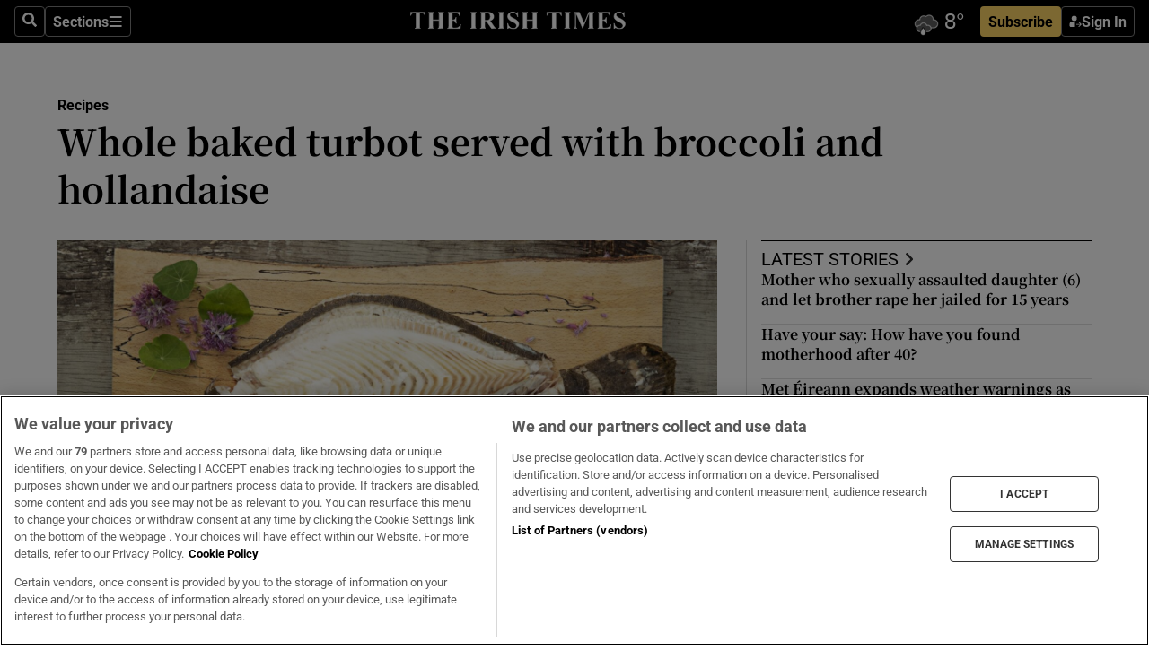

--- FILE ---
content_type: text/html; charset=utf-8
request_url: https://www.irishtimes.com/food/recipes/2023/09/16/whole-baked-turbot-served-with-broccoli-and-hollandaise/
body_size: 52432
content:
<!DOCTYPE html><html lang="en"><head><script data-integration="inlineScripts">
    (function() {
      var _sf_async_config = window._sf_async_config = (window._sf_async_config || {});
      _sf_async_config.uid = 31036;
      _sf_async_config.domain = "irishtimes.com";
      _sf_async_config.useCanonical = true;
      _sf_async_config.useCanonicalDomain = true;
      _sf_async_config.sections = "food,food/recipes";
      _sf_async_config.authors = "Paul Flynn";
      _sf_async_config.flickerControl = false;
      var _cbq = window._cbq = (window._cbq || []);
      const OT = document.cookie.split('; ').find(row => row.startsWith('blaize_jwt'));
      if (OT)
      {
        _cbq.push(['_acct', 'paid']);
      } else {
        _cbq.push(['_acct', 'anon']);
      }
    })();
  ;
    var _comscore = _comscore || []; _comscore.push({ c1: "2", c2: "8946263" });
  ;gtmParamsString='';if(new RegExp("^https://irishtimes.arcpublishing.com", "i").test(window.location)){gtmParamsString='&gtm_auth=om4Ly4wwqa_7E-fLbBv46g&gtm_preview=env-6&gtm_cookies_win=x'};(function(w,d,s,l,i){w[l]=w[l]||[];w[l].push({'gtm.start':new Date().getTime(),event:'gtm.js'});var f=d.getElementsByTagName(s)[0],j=d.createElement(s),dl=l!='dataLayer'?'&l='+l:'';j.async=true;j.src='https://www.googletagmanager.com/gtm.js?id='+i+dl+gtmParamsString;f.parentNode.insertBefore(j,f);})(window,document,'script','dataLayer','GTM-NRHQKJ4');;window.isIE = !!window.MSInputMethodContext && !!document.documentMode;</script><script type="text/plain" class="optanon-category-C0002" async="" data-integration="chartbeat" src="https://static.chartbeat.com/js/chartbeat.js"></script><script>!function(n,e,i){if(!n){n=n||{},window.permutive=n,n.q=[],n.config=i||{},n.config.apiKey=e,n.config.environment=n.config.environment||"production";for(var o=["addon","identify","track","trigger","query","segment","segments","ready","on","once","user","consent"],r=0;r<o.length;r++){var t=o[r];n[t]=function(e){return function(){var i=Array.prototype.slice.call(arguments,0);n.q.push({functionName:e,arguments:i})}}(t)}}}(window.permutive, "4888a725-f640-4782-bd70-a3dd37877c2f", { "consentRequired": true });
    window.googletag=window.googletag||{},window.googletag.cmd=window.googletag.cmd||[],window.googletag.cmd.push(function(){if(0===window.googletag.pubads().getTargeting("permutive").length){var g=window.localStorage.getItem("_pdfps");window.googletag.pubads().setTargeting("permutive",g?JSON.parse(g):[])}});</script><script async="" src="https://fce2b75e-f11a-48ad-a60f-7e004eb1d340.edge.permutive.app/fce2b75e-f11a-48ad-a60f-7e004eb1d340-web.js"></script><script type="text/plain" class="optanon-category-C0002-C0004">window.addEventListener('OneTrustGroupsUpdated', function() {
    if (document.cookie.indexOf("OptanonAlertBoxClosed=") >=0 && OptanonActiveGroups.match(/(?=.*,C0002,)(?=.*,C0004,).*/)) {
      const OTConsentToken = document.cookie
        .split('; ')
        .find(row => row.startsWith('OptanonConsent='))
        .split('&')
        .find(row => row.startsWith('consentId'))
        .split('=')[1];
      permutive.consent({ "opt_in": true, "token": OTConsentToken });
    } else{
      permutive.consent({ "opt_in": false });
    }
  });</script><meta name="viewport" content="width=device-width, initial-scale=1"/><link rel="icon" type="image/x-icon" href="/pf/resources/favicon.ico?d=203&amp;mxId=00000000"/><title>Whole baked turbot served with broccoli and hollandaise – The Irish Times</title><meta name="description" content="This recipe is all about the memories I had of a truly wonderful bucolic day that I spent with friends. The fish is sublimely fresh and simply cooked. In my view the very essence of perfection"/><meta name="twitter:description" content="This recipe is all about the memories I had of a truly wonderful bucolic day that I spent with friends. The fish is sublimely fresh and simply cooked. In my view the very essence of perfection"/><meta property="og:description" content="This recipe is all about the memories I had of a truly wonderful bucolic day that I spent with friends. The fish is sublimely fresh and simply cooked. In my view the very essence of perfection"/><meta name="keywords" content="magazine"/><meta property="og:title" content="Whole baked turbot served with broccoli and hollandaise"/><meta name="twitter:title" content="Whole baked turbot served with broccoli and hollandaise"/><meta property="og:image" content="https://www.irishtimes.com/resizer/v2/FT6ETNAN52PNAT5CBTFDQUYFSE.jpg?smart=true&amp;auth=160315b53ff17df7faa8065acf1848549a43831539b627471f8ef2e77b64c09a&amp;width=1200&amp;height=630"/><meta property="og:image:alt" content="Whole baked turbot. Photograph: Harry Weir"/><meta name="twitter:image" content="https://www.irishtimes.com/resizer/v2/FT6ETNAN52PNAT5CBTFDQUYFSE.jpg?smart=true&amp;auth=160315b53ff17df7faa8065acf1848549a43831539b627471f8ef2e77b64c09a&amp;width=1200&amp;height=630"/><meta name="twitter:image:alt" content="Whole baked turbot. Photograph: Harry Weir"/><meta property="og:type" content="article"/><meta name="robots" content="noarchive"/><meta property="og:site_name" content="The Irish Times"/><meta property="og:url" content="https://www.irishtimes.com/food/recipes/2023/09/16/whole-baked-turbot-served-with-broccoli-and-hollandaise/"/><meta name="twitter:site" content="@IrishTimes"/><meta name="twitter:card" content="summary_large_image"/><link rel="canonical" href="https://www.irishtimes.com/food/recipes/2023/09/16/whole-baked-turbot-served-with-broccoli-and-hollandaise/"/><link rel="alternate" hrefLang="en-IE" href="https://www.irishtimes.com/food/recipes/2023/09/16/whole-baked-turbot-served-with-broccoli-and-hollandaise/"/><link id="fusion-template-styles" rel="stylesheet" type="text/css" href="/pf/dist/components/combinations/default.css?d=203&amp;mxId=00000000"/><link id="fusion-siteStyles-styles" rel="stylesheet" type="text/css" href="/pf/dist/css/irishtimes.css?d=203&amp;mxId=00000000"/><style data-styled="" data-styled-version="5.3.11">.dNRVvG{c-expanded-menu;visibility:hidden;position:absolute;left:0px;top:0;}/*!sc*/
data-styled.g2[id="styled__StyledExpandedMenu-sc-1amt4zz-1"]{content:"dNRVvG,"}/*!sc*/
.hTjUEA .arcad > [id^='google_ads_iframe']:not(:empty){max-width:100%;}/*!sc*/
.hTjUEA .arcad > [id^='google_ads_iframe']:not(:empty)::before{content:'ADVERTISEMENT';display:-webkit-box;display:-webkit-flex;display:-ms-flexbox;display:flex;font-family:star-font,'Roboto',sans-serif;}/*!sc*/
.hTjUEA .arcad > [id^='google_ads_iframe']:empty[style]{width:0 !important;height:0 !important;}/*!sc*/
.bSFpgq .arcad > [id^='google_ads_iframe']:not(:empty){max-width:100%;}/*!sc*/
.bSFpgq .arcad > [id^='google_ads_iframe']:not(:empty)::before{content:'ADVERTISEMENT';display:-webkit-box;display:-webkit-flex;display:-ms-flexbox;display:flex;font-family:star-font,'Roboto',sans-serif;display:none;}/*!sc*/
.bSFpgq .arcad > [id^='google_ads_iframe']:empty[style]{width:0 !important;height:0 !important;}/*!sc*/
data-styled.g5[id="default__StyledAdUnit-sc-1moicrg-0"]{content:"hTjUEA,bSFpgq,"}/*!sc*/
</style><script type="application/javascript" id="polyfill-script">if(!Array.prototype.includes||!(window.Object && window.Object.assign)||!window.Promise||!window.Symbol||!window.fetch){document.write('<script type="application/javascript" src="/pf/dist/engine/polyfill.js?d=203&mxId=00000000" defer=""><\/script>')}</script><script id="fusion-engine-react-script" type="application/javascript" src="/pf/dist/engine/react.js?d=203&amp;mxId=00000000" defer=""></script><script id="fusion-engine-combinations-script" type="application/javascript" src="/pf/dist/components/combinations/default.js?d=203&amp;mxId=00000000" defer=""></script><script type="text/plain" class="optanon-category-C0004" async="" data-integration="nativo-ad" src="https://s.ntv.io/serve/load.js"></script><script type="text/plain" class="optanon-category-C0002" async="" data-integration="comscore" src="https://sb.scorecardresearch.com/beacon.js"></script><script id="xtreme-push" type="text/javascript">
      (function(p,u,s,h,e,r,l,i,b) {p['XtremePushObject']=s;p[s]=function(){
        (p[s].q=p[s].q||[]).push(arguments)};i=u.createElement('script');i.async=1;
        i.src=h;b=u.getElementsByTagName('script')[0];b.parentNode.insertBefore(i,b);
      })(window,document,'xtremepush','https://prod.webpu.sh/tEEXuB8vRMsRMzIydjRZIQjnQzT-EXwR/sdk.js');
      xtremepush('ready', function () {
        if (window.safari !== undefined) {
          const permission = xtremepush('push', 'permission');
          const views = JSON.parse(localStorage.getItem('xtremepush.data'))?.page_views;
          const sendPush = views % 55 === 0 || views === 1;
          if ((permission === 'default' || !permission) && (permission !== 'unavailable' && permission !== 'denied' ) && sendPush) {
            xtremepush('event', 'User Gesture');
          }
        } else {
          xtremepush('push', 'auto_prompt', true);
        }
      });
      </script><script type="application/ld+json">{
  "@context": "http://schema.org/",
  "@graph": [
    {
      "@id": "https://www.irishtimes.com/#website",
      "@type": "WebSite",
      "description": "Trusted journalism since 1859",
      "inLanguage": "en-IE",
      "name": "The Irish Times",
      "potentialAction": [
        {
          "@type": "SearchAction",
          "target": {
            "@type": "EntryPoint",
            "urlTemplate": "https://www.irishtimes.com/search/?query={search_term_string}"
          },
          "query-input": "required name=search_term_string"
        }
      ],
      "publisher": {
        "@id": "https://www.irishtimes.com/#organization"
      },
      "url": "https://www.irishtimes.com/"
    },
    {
      "@id": "https://www.irishtimes.com/#organization",
      "@type": "Organization",
      "address": {
        "@type": "PostalAddress",
        "postOfficeBoxNumber": "PO Box 74",
        "streetAddress": "24-28 Tara Street",
        "addressLocality": "Dublin 2",
        "addressRegion": "County Dublin",
        "addressCountry": "IE",
        "postalCode": "D02 CX89"
      },
      "contactPoint": [
        {
          "@type": "ContactPoint",
          "contactType": "Customer Support",
          "email": "services@irishtimes.com",
          "telephone": "+353 1 9203901"
        },
        {
          "@type": "ContactPoint",
          "contactType": "Sales",
          "email": "mediasolutions@irishtimes.com",
          "telephone": "+353 1 5320978"
        },
        {
          "@type": "ContactPoint",
          "contactType": "News Desk",
          "email": "newsdesk@irishtimes.com",
          "telephone": ""
        }
      ],
      "image": {
        "@id": "https://www.irishtimes.com/#/schema/logo/image/"
      },
      "logo": {
        "@type": "ImageObject",
        "@id": "https://www.irishtimes.com/#/schema/logo/image/",
        "url": "https://www.irishtimes.com/resizer/v2/U2PAOOOEIVHTJEP6IX3N5QHLYM.png?smart=true&auth=8ed926a16ed518a8a7d3811053a580479dcf90f84d2adaaa3a5ebeb4bb68695f&width=1024",
        "width": 1024,
        "height": 547,
        "caption": "The Irish Times"
      },
      "name": "The Irish Times",
      "sameAs": [
        "https://www.facebook.com/irishtimes/",
        "http://www.linkedin.com/company/the-irish-times",
        "https://www.youtube.com/user/IrishTimes",
        "https://x.com/IrishTimes"
      ],
      "url": "https://www.irishtimes.com"
    }
  ]
}</script><script type="application/ld+json">{
  "@context": "https://schema.org/",
  "@type": "Recipe",
  "name": "Whole baked turbot, broccoli and hollandaise",
  "image": "https://cloudfront-eu-central-1.images.arcpublishing.com/irishtimes/FT6ETNAN52PNAT5CBTFDQUYFSE.jpg",
  "headline": "Whole baked turbot served with broccoli and hollandaise",
  "author": {
    "@type": "Person",
    "name": "Paul Flynn"
  },
  "datePublished": "Sat Sept 16 2023 - 03:00",
  "description": "This recipe is all about the memories I had of a truly wonderful bucolic day that I spent with friends. The fish is sublimely fresh and simply cooked. In my view the very essence of perfection",
  "prepTime": "0 hour 0 minute",
  "cookTime": "0 hour 0 minute",
  "keywords": "",
  "recipeYield": "6 Servings",
  "recipeCategory": "Dinner",
  "recipeCuisine": "",
  "recipeIngredient": [
    "1 whole 3kg turbot",
    "200ml lightly salted water",
    "A few twists of black pepper",
    "For the hollandaise:",
    "4 free-range egg yolks",
    "Juice of 1 lemon",
    "A pinch of caster sugar",
    "Salt and white pepper",
    "300g melted warm butter",
    "For the tenderstem broccoli:",
    "30ml olive oil ",
    "3 cloves of garlic, peeled and sliced ",
    "A knob of butter",
    "2 packets tenderstem broccoli (400g)",
    "150ml water",
    "Salt and pepper"
  ],
  "recipeInstructions": [
    {
      "@type": "HowToStep",
      "text": "Preheat your oven to 180 degrees Celsius."
    },
    {
      "@type": "HowToStep",
      "text": "Get your fishmonger to trim the head and the skirt of the fish, then to make an incision along the outside of the fillets and across the tail. This allows the skin to be lifted easily when cooked, to expose the flesh."
    },
    {
      "@type": "HowToStep",
      "text": "Pour the water into a large roasting tray then place the turbot on top. Add a few twists of pepper and bake for 20 minutes before checking."
    },
    {
      "@type": "HowToStep",
      "text": "A smaller fish will take less time, don’t be afraid to check. The turbot is ready when the flesh is creamy white, and lifts from its central bone with ease. A slight touch of pink near the bone is expected and acceptable."
    },
    {
      "@type": "HowToStep",
      "text": "For the hollandaise: Boil a saucepan of water then place it on a kitchen towel to stabilise it. Put the egg yolks into a largish bowl on top of the saucepan, making sure the bottom of the bowl doesn’t touch the water."
    },
    {
      "@type": "HowToStep",
      "text": "Add the lemon juice, sugar, salt and pepper, then whisk over the steaming water for two to three minutes, until the egg yolks start to thicken."
    },
    {
      "@type": "HowToStep",
      "text": "Slowly drizzle the melted butter into the egg little by little, making sure it amalgamates all the while. I like to add the milk solids from the butter, it’s full of flavour. Set the hollandaise aside, covered, in a warm place."
    },
    {
      "@type": "HowToStep",
      "text": "For the broccoli: gently colour the garlic in the olive oil. When the garlic turns golden, add the butter to the oil to cool it down and stop the garlic getting brown and bitter. Add the broccoli and the water to the pan, season and cover. This can all be done ahead of time."
    },
    {
      "@type": "HowToStep",
      "text": "When ready to serve, bring the broccoli to a rapid boil and cook for three minutes or so depending on the thickness of the broccoli stalks. The water will evaporate and cook down into a garlicky emulsion that will coat the broccoli like a dream."
    }
  ]
}</script><script type="application/ld+json">{
  "@context": "https://schema.org",
  "@type": "NewsArticle",
  "url": "https://www.irishtimes.com/food/recipes/2023/09/16/whole-baked-turbot-served-with-broccoli-and-hollandaise/",
  "publisher": {
    "@type": "Organization",
    "name": "The Irish Times",
    "url": "https://www.irishtimes.com",
    "logo": {
      "@type": "ImageObject",
      "url": "",
      "width": 600,
      "height": 60
    }
  },
  "author": [
    {
      "@type": "Person",
      "name": "Paul Flynn",
      "url": "https://www.irishtimes.com/author/paul-flynn",
      "sameAs": "https://www.irishtimes.com/author/paul-flynn"
    }
  ],
  "mainEntityOfPage": {
    "@type": "WebPage",
    "@id": "https://schema.org/WebPage",
    "url": "https://www.irishtimes.com/food/recipes/2023/09/16/whole-baked-turbot-served-with-broccoli-and-hollandaise/"
  },
  "dateModified": "2023-09-16T02:00:00Z",
  "datePublished": "2023-09-16T02:00:00.450Z",
  "headline": "Whole baked turbot served with broccoli and hollandaise",
  "description": "This recipe is all about the memories I had of a truly wonderful bucolic day that I spent with friends. The fish is sublimely fresh and simply cooked. In my view the very essence of perfection",
  "articleSection": "Recipes",
  "image": [
    "https://www.irishtimes.com/resizer/v2/FT6ETNAN52PNAT5CBTFDQUYFSE.jpg?auth=160315b53ff17df7faa8065acf1848549a43831539b627471f8ef2e77b64c09a&smart=true&width=1600&height=900",
    "https://www.irishtimes.com/resizer/v2/FT6ETNAN52PNAT5CBTFDQUYFSE.jpg?auth=160315b53ff17df7faa8065acf1848549a43831539b627471f8ef2e77b64c09a&smart=true&width=1600&height=1200",
    "https://www.irishtimes.com/resizer/v2/FT6ETNAN52PNAT5CBTFDQUYFSE.jpg?auth=160315b53ff17df7faa8065acf1848549a43831539b627471f8ef2e77b64c09a&smart=true&width=1600&height=1600"
  ],
  "inLanguage": "",
  "isAccessibleForFree": "False",
  "hasPart": {
    "@type": "WebPageElement",
    "isAccessibleForFree": "False",
    "cssSelector": ".paywall"
  }
}</script><link rel="preload" href="/pf/resources/fonts/noto-serif-jp/noto-serif-jp-regular.woff2?d=203&amp;mxId=00000000" as="font" type="font/woff2" crossorigin="anonymous"/><link rel="preload" href="/pf/resources/fonts/noto-serif-jp/noto-serif-jp-700.woff2?d=203&amp;mxId=00000000" as="font" type="font/woff2" crossorigin="anonymous"/><link rel="preload" href="/pf/resources/fonts/roboto/roboto-regular.woff2?d=203&amp;mxId=00000000" as="font" type="font/woff2" crossorigin="anonymous"/><link rel="preload" href="/pf/resources/fonts/roboto/roboto-700.woff2?d=203&amp;mxId=00000000" as="font" type="font/woff2" crossorigin="anonymous"/><script data-integration="inlineScripts">
    function PoWaReady() {
      // 0. DEFAULTS
      window.PoWaSettings = window.PoWaSettings || [];
      window.PoWaSettings.advertising = window.PoWaSettings.advertising || [];
      // 1. CookieBanner ONLOAD
      window.addEventListener("powaRender", function() {
        window.PoWaSettings.advertising.adBar = {skipOffset: 6};
        if (typeof OptanonActiveGroups==="string" && OptanonActiveGroups.match(/(?=.*,C0002,).*/)) {
            // 2. Cookies Granted
            window.PoWaSettings.advertising.gdprConsentGranted = true;
        } else {
            // 3. Set Default value
            window.PoWaSettings.advertising.gdprConsentGranted = window.PoWaSettings.advertising.gdprConsentGranted || false;
        }
      });
      // 4. CookieBanner ONCLICK
      window.addEventListener("OneTrustGroupsUpdated", function() {
          // 1. Set Default value
          window.PoWaSettings.advertising.gdprConsentGranted = !!OptanonActiveGroups.match(/(?=.,C0002,)./);
      });
      // 5. DataLayer event
      window.dataLayer = window.dataLayer || [];
      dataLayer.push({
        "has_PoWaSettings_load": true,
        "event": "donewith_PoWaSettings"
      });
    }

    var i = 0;
    function checkIsPoWaReady() {
      i = i + 1;
      if (typeof window.PoWaSettings==="object" && typeof OptanonActiveGroups==="string") {
          //stop the polling
          PoWaReady();
          clearInterval(pollforPoWaReady);
      } else if (i > 500) {
          //give up after 5 sec
          clearInterval(pollforPoWaReady);
      }
    }
    // Start polling
    var pollforPoWaReady = setInterval(checkIsPoWaReady, 10);
  ;
    const playFullScreen = (e) => {
      if (!!e.element.dataset.mobilefullscreen) {
        const windowWidth = document.querySelector('#fusion-app').offsetWidth || window.innerWidth;
        const mobileWidth = 733;
        if (windowWidth < mobileWidth) {
          if (!e.powa.isFullscreen()) {
            if (document.fullscreenEnabled) {
              // Set the PoWa element itself to fullscreen not the player, this overcomes an
              // issue with Android and fullscreen video rotation closing the video when the
              // device is rotated and the video is in fullscreen mode
              e.element.requestFullscreen();
              return;
            }

            e.powa.fullscreen();
          }
        }
      }
    }

    const mobilePoWaFullscreen = (event) => {
      const player = event.detail.powa;

      player.on('firstFrame', (e) => {
        playFullScreen(e);
      });

      player.on('play', (e) => {
        // Delay calling our function 100ms to not have a race condition with the
        // firstFrame event
        setTimeout(() => {
          playFullScreen(e);
        }, 100);
      });
    };

    window.addEventListener('powaReady', mobilePoWaFullscreen);
  ;
  window.addEventListener('DOMContentLoaded', (event) => {
    queryly.init("954cd8bb239245f9", document.querySelectorAll("#fusion-app"));
  });
</script><script defer="" data-integration="queryly" src="https://www.queryly.com/js/queryly.v4.min.js"></script><script src="https://cdn.cookielaw.org/consent/tcf.stub.js" type="text/javascript"></script><script src="https://static.illuma-tech.com/js/async_gam_ipt.js" async=""></script></head><body class="custom-it"><noscript data-integration="comscore"><img alt="comscore" src="https://sb.scorecardresearch.com/p?c1=2&amp;c2=8946263&amp;cv=2.0&amp;cj=1"/></noscript><noscript><iframe src="https://www.googletagmanager.com/ns.html?id=GTM-NRHQKJ4" height="0" width="0" style="display:none;visibility:hidden"></iframe></noscript><div id="fusion-app"><div class="b-it-right-rail-advanced"><header class="c-stack b-it-right-rail-advanced__navigation page-header" data-style-direction="vertical" data-style-justification="start" data-style-alignment="unset" data-style-inline="false" data-style-wrap="nowrap"><nav id="main-nav" class="b-it-header-nav-chain " aria-label="Sections Menu" data-owner="it"><div class="b-it-header-nav-chain__top-layout"><div class="b-it-header-nav-chain__nav-left"><div class="nav-components--mobile" data-testid="nav-chain-nav-components-mobile-left"><button data-testid="nav-chain-nav-section-button" aria-label="Sections" class="c-button c-button--small c-button--secondary-reverse" type="button"><svg class="c-icon" width="48" height="48" xmlns="http://www.w3.org/2000/svg" viewBox="0 0 512 512" fill="currentColor" aria-hidden="true" focusable="false"><path d="M25 96C25 78.33 39.33 64 57 64H441C458.7 64 473 78.33 473 96C473 113.7 458.7 128 441 128H57C39.33 128 25 113.7 25 96ZM25 256C25 238.3 39.33 224 57 224H441C458.7 224 473 238.3 473 256C473 273.7 458.7 288 441 288H57C39.33 288 25 273.7 25 256ZM441 448H57C39.33 448 25 433.7 25 416C25 398.3 39.33 384 57 384H441C458.7 384 473 398.3 473 416C473 433.7 458.7 448 441 448Z"></path></svg></button></div><div class="nav-components--desktop" data-testid="nav-chain-nav-components-desktop-left"><button aria-label="Search" class="c-button c-button--small c-button--secondary-reverse" type="button"><span><svg class="c-icon" width="48" height="48" xmlns="http://www.w3.org/2000/svg" viewBox="0 0 512 512" fill="currentColor" aria-hidden="true" focusable="false"><path d="M505 442.7L405.3 343c-4.5-4.5-10.6-7-17-7H372c27.6-35.3 44-79.7 44-128C416 93.1 322.9 0 208 0S0 93.1 0 208s93.1 208 208 208c48.3 0 92.7-16.4 128-44v16.3c0 6.4 2.5 12.5 7 17l99.7 99.7c9.4 9.4 24.6 9.4 33.9 0l28.3-28.3c9.4-9.4 9.4-24.6.1-34zM208 336c-70.7 0-128-57.2-128-128 0-70.7 57.2-128 128-128 70.7 0 128 57.2 128 128 0 70.7-57.2 128-128 128z"></path></svg></span></button><button data-testid="nav-chain-nav-section-button" aria-label="Sections" class="c-button c-button--small c-button--secondary-reverse" type="button"><span>Sections</span><svg class="c-icon" width="48" height="48" xmlns="http://www.w3.org/2000/svg" viewBox="0 0 512 512" fill="currentColor" aria-hidden="true" focusable="false"><path d="M25 96C25 78.33 39.33 64 57 64H441C458.7 64 473 78.33 473 96C473 113.7 458.7 128 441 128H57C39.33 128 25 113.7 25 96ZM25 256C25 238.3 39.33 224 57 224H441C458.7 224 473 238.3 473 256C473 273.7 458.7 288 441 288H57C39.33 288 25 273.7 25 256ZM441 448H57C39.33 448 25 433.7 25 416C25 398.3 39.33 384 57 384H441C458.7 384 473 398.3 473 416C473 433.7 458.7 448 441 448Z"></path></svg></button></div></div><a title="The Irish Times" class="c-link b-it-header-nav-chain__logo b-it-header-nav-chain__logo--center nav-logo-hidden svg-logo" href="/" aria-hidden="true" tabindex="-1"><img src="https://static.themebuilder.aws.arc.pub/irishtimes/1647534191733.svg" alt="The Irish Times" data-chromatic="ignore"/></a><div class="b-it-header-nav-chain__nav-right"><div class="nav-components--mobile" data-testid="nav-chain-nav-components-mobile-right"><div class="c-stack b-signin-subscribe-block" data-style-direction="horizontal" data-style-justification="center" data-style-alignment="center" data-style-inline="false" data-style-wrap="nowrap" style="--c-stack-gap:1rem"><a target="_blank" style="display:none" rel="noreferrer" class="c-button c-button--link c-button--small c-button--primary b-signin-subscribe-block__subscribe" href="/subscribe"><span><span style="display:none">Subscribe</span></span></a><button class="c-button c-button--small c-button--secondary-reverse b-signin-subscribe-block__btn--signin" type="button"><span><div class="c-stack" data-style-direction="horizontal" data-style-justification="start" data-style-alignment="center" data-style-inline="false" data-style-wrap="nowrap" style="--c-stack-gap:0.5rem"><svg width="14" height="16" viewBox="0 0 24 24" fill="none" xmlns="http://www.w3.org/2000/svg"><mask id="mask0_757:236487" style="mask-type:alpha" maskUnits="userSpaceOnUse" x="0" y="0" width="24" height="24"><rect width="24" height="24" fill="#C4C4C4"></rect></mask><g mask="url(#mask0_757:236487)"><ellipse cx="9.79117" cy="6.02353" rx="5.02353" ry="5.02353" fill="white"></ellipse><path d="M11.0471 22.35V12.3029H5C2.79086 12.3029 1 14.0938 1 16.3029V20.35C1 21.4546 1.89543 22.35 3 22.35H11.0471Z" fill="white"></path><path fill-rule="evenodd" clip-rule="evenodd" d="M19.3391 22.1044C19.2762 22.1862 19.1937 22.2477 19.0916 22.2886C18.9894 22.3295 18.8833 22.35 18.7733 22.35C18.5533 22.35 18.3647 22.2681 18.2075 22.1044C18.0504 21.9406 17.9718 21.7441 17.9718 21.5148C17.9718 21.4002 17.9954 21.2896 18.0425 21.1832C18.0897 21.0767 18.1447 20.9907 18.2075 20.9252L20.8478 18.174H14.3839C14.1482 18.174 13.9517 18.0921 13.7946 17.9283C13.6374 17.7646 13.5588 17.568 13.5588 17.3388C13.5588 17.1095 13.6374 16.913 13.7946 16.7492C13.9517 16.5854 14.1482 16.5036 14.3839 16.5036H20.8478L18.2075 13.7277C18.1447 13.6622 18.0897 13.5762 18.0425 13.4698C17.9954 13.3633 17.9718 13.2528 17.9718 13.1382C17.9718 12.9089 18.0504 12.7124 18.2075 12.5486C18.3647 12.3848 18.5533 12.3029 18.7733 12.3029C18.8833 12.3029 18.9894 12.3275 19.0916 12.3766C19.1937 12.4258 19.2762 12.4831 19.3391 12.5486L23.3702 16.7492C23.433 16.8147 23.488 16.9007 23.5352 17.0071C23.5823 17.1136 23.6059 17.2241 23.6059 17.3388C23.6059 17.4534 23.5823 17.5598 23.5352 17.6581C23.488 17.7564 23.433 17.8464 23.3702 17.9283L19.3391 22.1044Z" fill="white"></path></g></svg></div></span></button></div></div><div class="nav-components--desktop" data-testid="nav-chain-nav-components-desktop-right"><div id="fusion-static-enter:html-block-f0f1j0n1myTR7B9-0-0-0" style="display:none" data-fusion-component="html-block-f0f1j0n1myTR7B9-0-0-0"></div><div><iframe scrolling="no" id="fw-desktop" data-src="https://lw.foreca.net/v4/en/site/irishtimes/widget/?name=Dublin&id=102964574" style="width: 85px; height: 40px; border:0; margin: 0; display: flex; align-items: center;"></iframe></div><div id="fusion-static-exit:html-block-f0f1j0n1myTR7B9-0-0-0" style="display:none" data-fusion-component="html-block-f0f1j0n1myTR7B9-0-0-0"></div><div class="c-stack b-signin-subscribe-block" data-style-direction="horizontal" data-style-justification="center" data-style-alignment="center" data-style-inline="false" data-style-wrap="nowrap" style="--c-stack-gap:1rem"><a target="_blank" style="display:none" rel="noreferrer" class="c-button c-button--link c-button--small c-button--primary b-signin-subscribe-block__subscribe" href="/subscribe"><span><span style="display:none">Subscribe</span></span></a><button class="c-button c-button--small c-button--secondary-reverse b-signin-subscribe-block__btn--signin" type="button"><span><div class="c-stack" data-style-direction="horizontal" data-style-justification="start" data-style-alignment="center" data-style-inline="false" data-style-wrap="nowrap" style="--c-stack-gap:0.5rem"><svg width="14" height="16" viewBox="0 0 24 24" fill="none" xmlns="http://www.w3.org/2000/svg"><mask id="mask0_757:236487" style="mask-type:alpha" maskUnits="userSpaceOnUse" x="0" y="0" width="24" height="24"><rect width="24" height="24" fill="#C4C4C4"></rect></mask><g mask="url(#mask0_757:236487)"><ellipse cx="9.79117" cy="6.02353" rx="5.02353" ry="5.02353" fill="white"></ellipse><path d="M11.0471 22.35V12.3029H5C2.79086 12.3029 1 14.0938 1 16.3029V20.35C1 21.4546 1.89543 22.35 3 22.35H11.0471Z" fill="white"></path><path fill-rule="evenodd" clip-rule="evenodd" d="M19.3391 22.1044C19.2762 22.1862 19.1937 22.2477 19.0916 22.2886C18.9894 22.3295 18.8833 22.35 18.7733 22.35C18.5533 22.35 18.3647 22.2681 18.2075 22.1044C18.0504 21.9406 17.9718 21.7441 17.9718 21.5148C17.9718 21.4002 17.9954 21.2896 18.0425 21.1832C18.0897 21.0767 18.1447 20.9907 18.2075 20.9252L20.8478 18.174H14.3839C14.1482 18.174 13.9517 18.0921 13.7946 17.9283C13.6374 17.7646 13.5588 17.568 13.5588 17.3388C13.5588 17.1095 13.6374 16.913 13.7946 16.7492C13.9517 16.5854 14.1482 16.5036 14.3839 16.5036H20.8478L18.2075 13.7277C18.1447 13.6622 18.0897 13.5762 18.0425 13.4698C17.9954 13.3633 17.9718 13.2528 17.9718 13.1382C17.9718 12.9089 18.0504 12.7124 18.2075 12.5486C18.3647 12.3848 18.5533 12.3029 18.7733 12.3029C18.8833 12.3029 18.9894 12.3275 19.0916 12.3766C19.1937 12.4258 19.2762 12.4831 19.3391 12.5486L23.3702 16.7492C23.433 16.8147 23.488 16.9007 23.5352 17.0071C23.5823 17.1136 23.6059 17.2241 23.6059 17.3388C23.6059 17.4534 23.5823 17.5598 23.5352 17.6581C23.488 17.7564 23.433 17.8464 23.3702 17.9283L19.3391 22.1044Z" fill="white"></path></g></svg></div></span></button></div></div></div></div><div id="flyout-overlay" data-testid="nav-chain-flyout-overlay" class="c-stack b-it-header-nav-chain__flyout-overlay closed" data-style-direction="vertical" data-style-justification="start" data-style-alignment="unset" data-style-inline="false" data-style-wrap="nowrap"><div><div class="c-stack b-it-header-nav-chain__flyout-nav-wrapper closed" data-style-direction="vertical" data-style-justification="start" data-style-alignment="unset" data-style-inline="false" data-style-wrap="nowrap"><div class="b-it-header-nav-chain__flyout-close-button"><button aria-label="Close" class="c-button c-button--small c-button--secondary-reverse" type="button"><svg class="c-icon" width="24" height="24" xmlns="http://www.w3.org/2000/svg" viewBox="0 0 512 512" fill="currentColor" aria-hidden="true" focusable="false"><path d="M406.6 361.4C419.1 373.9 419.1 394.15 406.6 406.65C400.4 412.9 392.2 416 384 416C375.8 416 367.62 412.875 361.38 406.625L256 301.3L150.63 406.6C144.38 412.9 136.19 416 128 416C119.81 416 111.63 412.9 105.375 406.6C92.875 394.1 92.875 373.85 105.375 361.35L210.775 255.95L105.375 150.6C92.875 138.1 92.875 117.85 105.375 105.35C117.875 92.85 138.125 92.85 150.625 105.35L256 210.8L361.4 105.4C373.9 92.9 394.15 92.9 406.65 105.4C419.15 117.9 419.15 138.15 406.65 150.65L301.25 256.05L406.6 361.4Z"></path></svg></button></div><div class="nav-menu"><div data-testid="nav-chain-nav-components-mobile" class="c-stack nav-components--mobile" data-style-direction="vertical" data-style-justification="start" data-style-alignment="unset" data-style-inline="false" data-style-wrap="nowrap"><div class="b-subscribe-button-block"><div><iframe scrolling="no" id="fw-mobile" data-src="https://lw.foreca.net/v4/en/site/irishtimes/widget/?name=Dublin&id=102964574" style="width: 85px; height: 40px; border:0; margin: 0;"></iframe></div><a target="_blank" class="c-button c-button--link c-button--full-width c-button--medium c-button--primary" href="/subscribe"><span>Subscribe</span></a></div><button aria-label="Search" class="c-button c-button--small c-button--secondary-reverse" type="button"><span><svg class="c-icon" width="48" height="48" xmlns="http://www.w3.org/2000/svg" viewBox="0 0 512 512" fill="currentColor" aria-hidden="true" focusable="false"><path d="M505 442.7L405.3 343c-4.5-4.5-10.6-7-17-7H372c27.6-35.3 44-79.7 44-128C416 93.1 322.9 0 208 0S0 93.1 0 208s93.1 208 208 208c48.3 0 92.7-16.4 128-44v16.3c0 6.4 2.5 12.5 7 17l99.7 99.7c9.4 9.4 24.6 9.4 33.9 0l28.3-28.3c9.4-9.4 9.4-24.6.1-34zM208 336c-70.7 0-128-57.2-128-128 0-70.7 57.2-128 128-128 70.7 0 128 57.2 128 128 0 70.7-57.2 128-128 128z"></path></svg></span></button></div><div data-testid="nav-chain-nav-components-desktop" class="c-stack nav-components--desktop" data-style-direction="vertical" data-style-justification="start" data-style-alignment="unset" data-style-inline="false" data-style-wrap="nowrap"></div></div><ul class="c-stack b-it-header-nav-chain__flyout-nav" data-style-direction="vertical" data-style-justification="start" data-style-alignment="unset" data-style-inline="false" data-style-wrap="nowrap"><li class="section-item" data-testid="nav-chain-section-item"><a class="c-link" href="/" aria-hidden="true" tabindex="-1">Home</a></li><li class="section-item" data-testid="nav-chain-section-item"><a class="c-link" href="/latest/" aria-hidden="true" tabindex="-1">Latest</a></li><li class="section-item" data-testid="nav-chain-section-item"><a class="c-link" href="/subscriber-only/" aria-hidden="true" tabindex="-1">Subscriber Only</a></li><li class="section-item" data-testid="nav-chain-section-item"><div data-testid="nav-chain-section-item-subsection" class="c-stack b-it-header-nav-chain__subsection-anchor subsection-anchor " data-style-direction="horizontal" data-style-justification="start" data-style-alignment="center" data-style-inline="false" data-style-wrap="nowrap"><a class="c-link" href="/crosswords-puzzles/" aria-hidden="true" tabindex="-1">Crosswords &amp; Puzzles</a><button aria-expanded="false" aria-controls="header_sub_section_crosswords-puzzles" aria-label="Show Crosswords &amp; Puzzles sub sections" class="c-button c-button--medium c-button--default submenu-caret" type="button"><span><svg class="c-icon" width="20" height="20" xmlns="http://www.w3.org/2000/svg" viewBox="0 0 512 512" fill="currentColor" aria-hidden="true" focusable="false"><path d="M256 416C247.812 416 239.62 412.875 233.38 406.625L41.38 214.625C28.88 202.125 28.88 181.875 41.38 169.375C53.88 156.875 74.13 156.875 86.63 169.375L256 338.8L425.4 169.4C437.9 156.9 458.15 156.9 470.65 169.4C483.15 181.9 483.15 202.15 470.65 214.65L278.65 406.65C272.4 412.9 264.2 416 256 416Z"></path></svg></span></button></div><div class="b-it-header-nav-chain__subsection-container "><ul class="b-it-header-nav-chain__subsection-menu" id="header_sub_section_crosswords-puzzles"><li class="subsection-item" data-testid="nav-chain-subsection-item"><a class="c-link" href="/crosswords-puzzles/crosaire/" aria-hidden="true" tabindex="-1">Crosaire</a></li><li class="subsection-item" data-testid="nav-chain-subsection-item"><a class="c-link" href="/crosswords-puzzles/simplex/" aria-hidden="true" tabindex="-1">Simplex</a></li><li class="subsection-item" data-testid="nav-chain-subsection-item"><a class="c-link" href="/crosswords-puzzles/sudoku/" aria-hidden="true" tabindex="-1">Sudoku</a></li><li class="subsection-item" data-testid="nav-chain-subsection-item"><a class="c-link" href="/crosswords-puzzles/news-quiz/" aria-hidden="true" tabindex="-1">News Quiz</a></li></ul></div></li><li class="section-item" data-testid="nav-chain-section-item"><div data-testid="nav-chain-section-item-subsection" class="c-stack b-it-header-nav-chain__subsection-anchor subsection-anchor " data-style-direction="horizontal" data-style-justification="start" data-style-alignment="center" data-style-inline="false" data-style-wrap="nowrap"><a class="c-link" href="/ireland/" aria-hidden="true" tabindex="-1">Ireland</a><button aria-expanded="false" aria-controls="header_sub_section_ireland" aria-label="Show Ireland sub sections" class="c-button c-button--medium c-button--default submenu-caret" type="button"><span><svg class="c-icon" width="20" height="20" xmlns="http://www.w3.org/2000/svg" viewBox="0 0 512 512" fill="currentColor" aria-hidden="true" focusable="false"><path d="M256 416C247.812 416 239.62 412.875 233.38 406.625L41.38 214.625C28.88 202.125 28.88 181.875 41.38 169.375C53.88 156.875 74.13 156.875 86.63 169.375L256 338.8L425.4 169.4C437.9 156.9 458.15 156.9 470.65 169.4C483.15 181.9 483.15 202.15 470.65 214.65L278.65 406.65C272.4 412.9 264.2 416 256 416Z"></path></svg></span></button></div><div class="b-it-header-nav-chain__subsection-container "><ul class="b-it-header-nav-chain__subsection-menu" id="header_sub_section_ireland"><li class="subsection-item" data-testid="nav-chain-subsection-item"><a class="c-link" href="/ireland/dublin/" aria-hidden="true" tabindex="-1">Dublin</a></li><li class="subsection-item" data-testid="nav-chain-subsection-item"><a class="c-link" href="/ireland/education/" aria-hidden="true" tabindex="-1">Education</a></li><li class="subsection-item" data-testid="nav-chain-subsection-item"><a class="c-link" href="/ireland/housing-planning/" aria-hidden="true" tabindex="-1">Housing &amp; Planning</a></li><li class="subsection-item" data-testid="nav-chain-subsection-item"><a class="c-link" href="/ireland/social-affairs/" aria-hidden="true" tabindex="-1">Social Affairs</a></li><li class="subsection-item" data-testid="nav-chain-subsection-item"><a class="c-link" href="/ireland/stardust/" aria-hidden="true" tabindex="-1">Stardust</a></li></ul></div></li><li class="section-item" data-testid="nav-chain-section-item"><div data-testid="nav-chain-section-item-subsection" class="c-stack b-it-header-nav-chain__subsection-anchor subsection-anchor " data-style-direction="horizontal" data-style-justification="start" data-style-alignment="center" data-style-inline="false" data-style-wrap="nowrap"><a class="c-link" href="/politics/" aria-hidden="true" tabindex="-1">Politics</a><button aria-expanded="false" aria-controls="header_sub_section_politics" aria-label="Show Politics sub sections" class="c-button c-button--medium c-button--default submenu-caret" type="button"><span><svg class="c-icon" width="20" height="20" xmlns="http://www.w3.org/2000/svg" viewBox="0 0 512 512" fill="currentColor" aria-hidden="true" focusable="false"><path d="M256 416C247.812 416 239.62 412.875 233.38 406.625L41.38 214.625C28.88 202.125 28.88 181.875 41.38 169.375C53.88 156.875 74.13 156.875 86.63 169.375L256 338.8L425.4 169.4C437.9 156.9 458.15 156.9 470.65 169.4C483.15 181.9 483.15 202.15 470.65 214.65L278.65 406.65C272.4 412.9 264.2 416 256 416Z"></path></svg></span></button></div><div class="b-it-header-nav-chain__subsection-container "><ul class="b-it-header-nav-chain__subsection-menu" id="header_sub_section_politics"><li class="subsection-item" data-testid="nav-chain-subsection-item"><a class="c-link" href="/politics/poll/" aria-hidden="true" tabindex="-1">Poll</a></li><li class="subsection-item" data-testid="nav-chain-subsection-item"><a class="c-link" href="/politics/oireachtas/" aria-hidden="true" tabindex="-1">Oireachtas</a></li><li class="subsection-item" data-testid="nav-chain-subsection-item"><a class="c-link" href="/common-ground/" aria-hidden="true" tabindex="-1">Common Ground</a></li><li class="subsection-item" data-testid="nav-chain-subsection-item"><a class="c-link" href="/politics/elections-referendums/" aria-hidden="true" tabindex="-1">Elections &amp; Referendums</a></li></ul></div></li><li class="section-item" data-testid="nav-chain-section-item"><div data-testid="nav-chain-section-item-subsection" class="c-stack b-it-header-nav-chain__subsection-anchor subsection-anchor " data-style-direction="horizontal" data-style-justification="start" data-style-alignment="center" data-style-inline="false" data-style-wrap="nowrap"><a class="c-link" href="/opinion/" aria-hidden="true" tabindex="-1">Opinion</a><button aria-expanded="false" aria-controls="header_sub_section_opinion" aria-label="Show Opinion sub sections" class="c-button c-button--medium c-button--default submenu-caret" type="button"><span><svg class="c-icon" width="20" height="20" xmlns="http://www.w3.org/2000/svg" viewBox="0 0 512 512" fill="currentColor" aria-hidden="true" focusable="false"><path d="M256 416C247.812 416 239.62 412.875 233.38 406.625L41.38 214.625C28.88 202.125 28.88 181.875 41.38 169.375C53.88 156.875 74.13 156.875 86.63 169.375L256 338.8L425.4 169.4C437.9 156.9 458.15 156.9 470.65 169.4C483.15 181.9 483.15 202.15 470.65 214.65L278.65 406.65C272.4 412.9 264.2 416 256 416Z"></path></svg></span></button></div><div class="b-it-header-nav-chain__subsection-container "><ul class="b-it-header-nav-chain__subsection-menu" id="header_sub_section_opinion"><li class="subsection-item" data-testid="nav-chain-subsection-item"><a class="c-link" href="/opinion/editorials/" aria-hidden="true" tabindex="-1">Editorials</a></li><li class="subsection-item" data-testid="nav-chain-subsection-item"><a class="c-link" href="/opinion/an-irish-diary/" aria-hidden="true" tabindex="-1">An Irish Diary</a></li><li class="subsection-item" data-testid="nav-chain-subsection-item"><a class="c-link" href="/opinion/letters/" aria-hidden="true" tabindex="-1">Letters</a></li><li class="subsection-item" data-testid="nav-chain-subsection-item"><a class="c-link" href="/opinion/cartoon/" aria-hidden="true" tabindex="-1">Cartoon</a></li></ul></div></li><li class="section-item" data-testid="nav-chain-section-item"><div data-testid="nav-chain-section-item-subsection" class="c-stack b-it-header-nav-chain__subsection-anchor subsection-anchor " data-style-direction="horizontal" data-style-justification="start" data-style-alignment="center" data-style-inline="false" data-style-wrap="nowrap"><a class="c-link" href="/business/" aria-hidden="true" tabindex="-1">Business</a><button aria-expanded="false" aria-controls="header_sub_section_business" aria-label="Show Business sub sections" class="c-button c-button--medium c-button--default submenu-caret" type="button"><span><svg class="c-icon" width="20" height="20" xmlns="http://www.w3.org/2000/svg" viewBox="0 0 512 512" fill="currentColor" aria-hidden="true" focusable="false"><path d="M256 416C247.812 416 239.62 412.875 233.38 406.625L41.38 214.625C28.88 202.125 28.88 181.875 41.38 169.375C53.88 156.875 74.13 156.875 86.63 169.375L256 338.8L425.4 169.4C437.9 156.9 458.15 156.9 470.65 169.4C483.15 181.9 483.15 202.15 470.65 214.65L278.65 406.65C272.4 412.9 264.2 416 256 416Z"></path></svg></span></button></div><div class="b-it-header-nav-chain__subsection-container "><ul class="b-it-header-nav-chain__subsection-menu" id="header_sub_section_business"><li class="subsection-item" data-testid="nav-chain-subsection-item"><a class="c-link" href="/budget/" aria-hidden="true" tabindex="-1">Budget 2026</a></li><li class="subsection-item" data-testid="nav-chain-subsection-item"><a class="c-link" href="/business/economy/" aria-hidden="true" tabindex="-1">Economy</a></li><li class="subsection-item" data-testid="nav-chain-subsection-item"><a class="c-link" href="/business/farming-food/" aria-hidden="true" tabindex="-1">Farming &amp; Food</a></li><li class="subsection-item" data-testid="nav-chain-subsection-item"><a class="c-link" href="/business/financial-services/" aria-hidden="true" tabindex="-1">Financial Services</a></li><li class="subsection-item" data-testid="nav-chain-subsection-item"><a class="c-link" href="/business/innovation/" aria-hidden="true" tabindex="-1">Innovation</a></li><li class="subsection-item" data-testid="nav-chain-subsection-item"><a class="c-link" href="/business/markets/" aria-hidden="true" tabindex="-1">Markets</a></li><li class="subsection-item" data-testid="nav-chain-subsection-item"><a class="c-link" href="/business/work/" aria-hidden="true" tabindex="-1">Work</a></li><li class="subsection-item" data-testid="nav-chain-subsection-item"><a class="c-link" href="/property/commercial-property/" aria-hidden="true" tabindex="-1">Commercial Property</a></li></ul></div></li><li class="section-item" data-testid="nav-chain-section-item"><div data-testid="nav-chain-section-item-subsection" class="c-stack b-it-header-nav-chain__subsection-anchor subsection-anchor " data-style-direction="horizontal" data-style-justification="start" data-style-alignment="center" data-style-inline="false" data-style-wrap="nowrap"><a class="c-link" href="/world/" aria-hidden="true" tabindex="-1">World</a><button aria-expanded="false" aria-controls="header_sub_section_world" aria-label="Show World sub sections" class="c-button c-button--medium c-button--default submenu-caret" type="button"><span><svg class="c-icon" width="20" height="20" xmlns="http://www.w3.org/2000/svg" viewBox="0 0 512 512" fill="currentColor" aria-hidden="true" focusable="false"><path d="M256 416C247.812 416 239.62 412.875 233.38 406.625L41.38 214.625C28.88 202.125 28.88 181.875 41.38 169.375C53.88 156.875 74.13 156.875 86.63 169.375L256 338.8L425.4 169.4C437.9 156.9 458.15 156.9 470.65 169.4C483.15 181.9 483.15 202.15 470.65 214.65L278.65 406.65C272.4 412.9 264.2 416 256 416Z"></path></svg></span></button></div><div class="b-it-header-nav-chain__subsection-container "><ul class="b-it-header-nav-chain__subsection-menu" id="header_sub_section_world"><li class="subsection-item" data-testid="nav-chain-subsection-item"><a class="c-link" href="/world/europe/" aria-hidden="true" tabindex="-1">Europe</a></li><li class="subsection-item" data-testid="nav-chain-subsection-item"><a class="c-link" href="/world/uk/" aria-hidden="true" tabindex="-1">UK</a></li><li class="subsection-item" data-testid="nav-chain-subsection-item"><a class="c-link" href="/world/us/" aria-hidden="true" tabindex="-1">US</a></li><li class="subsection-item" data-testid="nav-chain-subsection-item"><a class="c-link" href="/world/canada/" aria-hidden="true" tabindex="-1">Canada</a></li><li class="subsection-item" data-testid="nav-chain-subsection-item"><a class="c-link" href="/world/australia/" aria-hidden="true" tabindex="-1">Australia</a></li><li class="subsection-item" data-testid="nav-chain-subsection-item"><a class="c-link" href="/world/africa/" aria-hidden="true" tabindex="-1">Africa</a></li><li class="subsection-item" data-testid="nav-chain-subsection-item"><a class="c-link" href="/world/americas/" aria-hidden="true" tabindex="-1">Americas</a></li><li class="subsection-item" data-testid="nav-chain-subsection-item"><a class="c-link" href="/world/asia-pacific/" aria-hidden="true" tabindex="-1">Asia-Pacific</a></li><li class="subsection-item" data-testid="nav-chain-subsection-item"><a class="c-link" href="/world/middle-east/" aria-hidden="true" tabindex="-1">Middle East</a></li></ul></div></li><li class="section-item" data-testid="nav-chain-section-item"><div data-testid="nav-chain-section-item-subsection" class="c-stack b-it-header-nav-chain__subsection-anchor subsection-anchor " data-style-direction="horizontal" data-style-justification="start" data-style-alignment="center" data-style-inline="false" data-style-wrap="nowrap"><a class="c-link" href="/sport/" aria-hidden="true" tabindex="-1">Sport</a><button aria-expanded="false" aria-controls="header_sub_section_sport" aria-label="Show Sport sub sections" class="c-button c-button--medium c-button--default submenu-caret" type="button"><span><svg class="c-icon" width="20" height="20" xmlns="http://www.w3.org/2000/svg" viewBox="0 0 512 512" fill="currentColor" aria-hidden="true" focusable="false"><path d="M256 416C247.812 416 239.62 412.875 233.38 406.625L41.38 214.625C28.88 202.125 28.88 181.875 41.38 169.375C53.88 156.875 74.13 156.875 86.63 169.375L256 338.8L425.4 169.4C437.9 156.9 458.15 156.9 470.65 169.4C483.15 181.9 483.15 202.15 470.65 214.65L278.65 406.65C272.4 412.9 264.2 416 256 416Z"></path></svg></span></button></div><div class="b-it-header-nav-chain__subsection-container "><ul class="b-it-header-nav-chain__subsection-menu" id="header_sub_section_sport"><li class="subsection-item" data-testid="nav-chain-subsection-item"><a class="c-link" href="/sport/rugby/" aria-hidden="true" tabindex="-1">Rugby</a></li><li class="subsection-item" data-testid="nav-chain-subsection-item"><a class="c-link" href="/sport/gaelic-games/" aria-hidden="true" tabindex="-1">Gaelic Games</a></li><li class="subsection-item" data-testid="nav-chain-subsection-item"><a class="c-link" href="/sport/soccer/" aria-hidden="true" tabindex="-1">Soccer</a></li><li class="subsection-item" data-testid="nav-chain-subsection-item"><a class="c-link" href="/sport/golf/" aria-hidden="true" tabindex="-1">Golf</a></li><li class="subsection-item" data-testid="nav-chain-subsection-item"><a class="c-link" href="/sport/racing/" aria-hidden="true" tabindex="-1">Racing</a></li><li class="subsection-item" data-testid="nav-chain-subsection-item"><a class="c-link" href="/sport/athletics/" aria-hidden="true" tabindex="-1">Athletics</a></li><li class="subsection-item" data-testid="nav-chain-subsection-item"><a class="c-link" href="/sport/boxing/" aria-hidden="true" tabindex="-1">Boxing</a></li><li class="subsection-item" data-testid="nav-chain-subsection-item"><a class="c-link" href="/sport/cycling/" aria-hidden="true" tabindex="-1">Cycling</a></li><li class="subsection-item" data-testid="nav-chain-subsection-item"><a class="c-link" href="/sport/hockey/" aria-hidden="true" tabindex="-1">Hockey</a></li><li class="subsection-item" data-testid="nav-chain-subsection-item"><a class="c-link" href="/sport/tennis/" aria-hidden="true" tabindex="-1">Tennis</a></li></ul></div></li><li class="section-item" data-testid="nav-chain-section-item"><div data-testid="nav-chain-section-item-subsection" class="c-stack b-it-header-nav-chain__subsection-anchor subsection-anchor " data-style-direction="horizontal" data-style-justification="start" data-style-alignment="center" data-style-inline="false" data-style-wrap="nowrap"><a class="c-link" href="/your-money/" aria-hidden="true" tabindex="-1">Your Money</a><button aria-expanded="false" aria-controls="header_sub_section_your-money" aria-label="Show Your Money sub sections" class="c-button c-button--medium c-button--default submenu-caret" type="button"><span><svg class="c-icon" width="20" height="20" xmlns="http://www.w3.org/2000/svg" viewBox="0 0 512 512" fill="currentColor" aria-hidden="true" focusable="false"><path d="M256 416C247.812 416 239.62 412.875 233.38 406.625L41.38 214.625C28.88 202.125 28.88 181.875 41.38 169.375C53.88 156.875 74.13 156.875 86.63 169.375L256 338.8L425.4 169.4C437.9 156.9 458.15 156.9 470.65 169.4C483.15 181.9 483.15 202.15 470.65 214.65L278.65 406.65C272.4 412.9 264.2 416 256 416Z"></path></svg></span></button></div><div class="b-it-header-nav-chain__subsection-container "><ul class="b-it-header-nav-chain__subsection-menu" id="header_sub_section_your-money"><li class="subsection-item" data-testid="nav-chain-subsection-item"><a class="c-link" href="/tags/pricewatch/" aria-hidden="true" tabindex="-1">Pricewatch</a></li></ul></div></li><li class="section-item" data-testid="nav-chain-section-item"><div data-testid="nav-chain-section-item-subsection" class="c-stack b-it-header-nav-chain__subsection-anchor subsection-anchor " data-style-direction="horizontal" data-style-justification="start" data-style-alignment="center" data-style-inline="false" data-style-wrap="nowrap"><a class="c-link" href="/crime-law/" aria-hidden="true" tabindex="-1">Crime &amp; Law</a><button aria-expanded="false" aria-controls="header_sub_section_crime-law" aria-label="Show Crime &amp; Law sub sections" class="c-button c-button--medium c-button--default submenu-caret" type="button"><span><svg class="c-icon" width="20" height="20" xmlns="http://www.w3.org/2000/svg" viewBox="0 0 512 512" fill="currentColor" aria-hidden="true" focusable="false"><path d="M256 416C247.812 416 239.62 412.875 233.38 406.625L41.38 214.625C28.88 202.125 28.88 181.875 41.38 169.375C53.88 156.875 74.13 156.875 86.63 169.375L256 338.8L425.4 169.4C437.9 156.9 458.15 156.9 470.65 169.4C483.15 181.9 483.15 202.15 470.65 214.65L278.65 406.65C272.4 412.9 264.2 416 256 416Z"></path></svg></span></button></div><div class="b-it-header-nav-chain__subsection-container "><ul class="b-it-header-nav-chain__subsection-menu" id="header_sub_section_crime-law"><li class="subsection-item" data-testid="nav-chain-subsection-item"><a class="c-link" href="/crime-law/courts/" aria-hidden="true" tabindex="-1">Courts</a></li></ul></div></li><li class="section-item" data-testid="nav-chain-section-item"><div data-testid="nav-chain-section-item-subsection" class="c-stack b-it-header-nav-chain__subsection-anchor subsection-anchor " data-style-direction="horizontal" data-style-justification="start" data-style-alignment="center" data-style-inline="false" data-style-wrap="nowrap"><a class="c-link" href="/property/" aria-hidden="true" tabindex="-1">Property</a><button aria-expanded="false" aria-controls="header_sub_section_property" aria-label="Show Property sub sections" class="c-button c-button--medium c-button--default submenu-caret" type="button"><span><svg class="c-icon" width="20" height="20" xmlns="http://www.w3.org/2000/svg" viewBox="0 0 512 512" fill="currentColor" aria-hidden="true" focusable="false"><path d="M256 416C247.812 416 239.62 412.875 233.38 406.625L41.38 214.625C28.88 202.125 28.88 181.875 41.38 169.375C53.88 156.875 74.13 156.875 86.63 169.375L256 338.8L425.4 169.4C437.9 156.9 458.15 156.9 470.65 169.4C483.15 181.9 483.15 202.15 470.65 214.65L278.65 406.65C272.4 412.9 264.2 416 256 416Z"></path></svg></span></button></div><div class="b-it-header-nav-chain__subsection-container "><ul class="b-it-header-nav-chain__subsection-menu" id="header_sub_section_property"><li class="subsection-item" data-testid="nav-chain-subsection-item"><a class="c-link" href="/property/residential/" aria-hidden="true" tabindex="-1">Residential</a></li><li class="subsection-item" data-testid="nav-chain-subsection-item"><a class="c-link" href="/property/commercial-property/" aria-hidden="true" tabindex="-1">Commercial Property</a></li><li class="subsection-item" data-testid="nav-chain-subsection-item"><a class="c-link" href="/property/interiors/" aria-hidden="true" tabindex="-1">Interiors</a></li></ul></div></li><li class="section-item" data-testid="nav-chain-section-item"><div data-testid="nav-chain-section-item-subsection" class="c-stack b-it-header-nav-chain__subsection-anchor subsection-anchor " data-style-direction="horizontal" data-style-justification="start" data-style-alignment="center" data-style-inline="false" data-style-wrap="nowrap"><a class="c-link" href="/food/" aria-hidden="true" tabindex="-1">Food</a><button aria-expanded="false" aria-controls="header_sub_section_food" aria-label="Show Food sub sections" class="c-button c-button--medium c-button--default submenu-caret" type="button"><span><svg class="c-icon" width="20" height="20" xmlns="http://www.w3.org/2000/svg" viewBox="0 0 512 512" fill="currentColor" aria-hidden="true" focusable="false"><path d="M256 416C247.812 416 239.62 412.875 233.38 406.625L41.38 214.625C28.88 202.125 28.88 181.875 41.38 169.375C53.88 156.875 74.13 156.875 86.63 169.375L256 338.8L425.4 169.4C437.9 156.9 458.15 156.9 470.65 169.4C483.15 181.9 483.15 202.15 470.65 214.65L278.65 406.65C272.4 412.9 264.2 416 256 416Z"></path></svg></span></button></div><div class="b-it-header-nav-chain__subsection-container "><ul class="b-it-header-nav-chain__subsection-menu" id="header_sub_section_food"><li class="subsection-item" data-testid="nav-chain-subsection-item"><a class="c-link" href="/food/drink/" aria-hidden="true" tabindex="-1">Drink</a></li><li class="subsection-item" data-testid="nav-chain-subsection-item"><a class="c-link" href="/food/recipes/" aria-hidden="true" tabindex="-1">Recipes</a></li><li class="subsection-item" data-testid="nav-chain-subsection-item"><a class="c-link" href="/food/restaurants/" aria-hidden="true" tabindex="-1">Restaurants</a></li></ul></div></li><li class="section-item" data-testid="nav-chain-section-item"><div data-testid="nav-chain-section-item-subsection" class="c-stack b-it-header-nav-chain__subsection-anchor subsection-anchor " data-style-direction="horizontal" data-style-justification="start" data-style-alignment="center" data-style-inline="false" data-style-wrap="nowrap"><a class="c-link" href="/health/" aria-hidden="true" tabindex="-1">Health</a><button aria-expanded="false" aria-controls="header_sub_section_health" aria-label="Show Health sub sections" class="c-button c-button--medium c-button--default submenu-caret" type="button"><span><svg class="c-icon" width="20" height="20" xmlns="http://www.w3.org/2000/svg" viewBox="0 0 512 512" fill="currentColor" aria-hidden="true" focusable="false"><path d="M256 416C247.812 416 239.62 412.875 233.38 406.625L41.38 214.625C28.88 202.125 28.88 181.875 41.38 169.375C53.88 156.875 74.13 156.875 86.63 169.375L256 338.8L425.4 169.4C437.9 156.9 458.15 156.9 470.65 169.4C483.15 181.9 483.15 202.15 470.65 214.65L278.65 406.65C272.4 412.9 264.2 416 256 416Z"></path></svg></span></button></div><div class="b-it-header-nav-chain__subsection-container "><ul class="b-it-header-nav-chain__subsection-menu" id="header_sub_section_health"><li class="subsection-item" data-testid="nav-chain-subsection-item"><a class="c-link" href="/health/your-family/" aria-hidden="true" tabindex="-1">Your Family</a></li><li class="subsection-item" data-testid="nav-chain-subsection-item"><a class="c-link" href="/health/your-fitness/" aria-hidden="true" tabindex="-1">Your Fitness</a></li><li class="subsection-item" data-testid="nav-chain-subsection-item"><a class="c-link" href="/health/your-wellness/" aria-hidden="true" tabindex="-1">Your Wellness</a></li><li class="subsection-item" data-testid="nav-chain-subsection-item"><a class="c-link" href="/health/your-fitness/get-running/" aria-hidden="true" tabindex="-1">Get Running</a></li></ul></div></li><li class="section-item" data-testid="nav-chain-section-item"><div data-testid="nav-chain-section-item-subsection" class="c-stack b-it-header-nav-chain__subsection-anchor subsection-anchor " data-style-direction="horizontal" data-style-justification="start" data-style-alignment="center" data-style-inline="false" data-style-wrap="nowrap"><a class="c-link" href="/life-style/" aria-hidden="true" tabindex="-1">Life &amp; Style</a><button aria-expanded="false" aria-controls="header_sub_section_life-style" aria-label="Show Life &amp; Style sub sections" class="c-button c-button--medium c-button--default submenu-caret" type="button"><span><svg class="c-icon" width="20" height="20" xmlns="http://www.w3.org/2000/svg" viewBox="0 0 512 512" fill="currentColor" aria-hidden="true" focusable="false"><path d="M256 416C247.812 416 239.62 412.875 233.38 406.625L41.38 214.625C28.88 202.125 28.88 181.875 41.38 169.375C53.88 156.875 74.13 156.875 86.63 169.375L256 338.8L425.4 169.4C437.9 156.9 458.15 156.9 470.65 169.4C483.15 181.9 483.15 202.15 470.65 214.65L278.65 406.65C272.4 412.9 264.2 416 256 416Z"></path></svg></span></button></div><div class="b-it-header-nav-chain__subsection-container "><ul class="b-it-header-nav-chain__subsection-menu" id="header_sub_section_life-style"><li class="subsection-item" data-testid="nav-chain-subsection-item"><a class="c-link" href="/life-style/fashion/" aria-hidden="true" tabindex="-1">Fashion</a></li><li class="subsection-item" data-testid="nav-chain-subsection-item"><a class="c-link" href="/tags/beauty/" aria-hidden="true" tabindex="-1">Beauty</a></li><li class="subsection-item" data-testid="nav-chain-subsection-item"><a class="c-link" href="/life-style/fine-art-antiques/" aria-hidden="true" tabindex="-1">Fine Art &amp; Antiques</a></li><li class="subsection-item" data-testid="nav-chain-subsection-item"><a class="c-link" href="/life-style/gardening/" aria-hidden="true" tabindex="-1">Gardening</a></li><li class="subsection-item" data-testid="nav-chain-subsection-item"><a class="c-link" href="/life-style/people/" aria-hidden="true" tabindex="-1">People</a></li><li class="subsection-item" data-testid="nav-chain-subsection-item"><a class="c-link" href="/life-style/travel/" aria-hidden="true" tabindex="-1">Travel</a></li></ul></div></li><li class="section-item" data-testid="nav-chain-section-item"><div data-testid="nav-chain-section-item-subsection" class="c-stack b-it-header-nav-chain__subsection-anchor subsection-anchor " data-style-direction="horizontal" data-style-justification="start" data-style-alignment="center" data-style-inline="false" data-style-wrap="nowrap"><a class="c-link" href="/culture/" aria-hidden="true" tabindex="-1">Culture</a><button aria-expanded="false" aria-controls="header_sub_section_culture" aria-label="Show Culture sub sections" class="c-button c-button--medium c-button--default submenu-caret" type="button"><span><svg class="c-icon" width="20" height="20" xmlns="http://www.w3.org/2000/svg" viewBox="0 0 512 512" fill="currentColor" aria-hidden="true" focusable="false"><path d="M256 416C247.812 416 239.62 412.875 233.38 406.625L41.38 214.625C28.88 202.125 28.88 181.875 41.38 169.375C53.88 156.875 74.13 156.875 86.63 169.375L256 338.8L425.4 169.4C437.9 156.9 458.15 156.9 470.65 169.4C483.15 181.9 483.15 202.15 470.65 214.65L278.65 406.65C272.4 412.9 264.2 416 256 416Z"></path></svg></span></button></div><div class="b-it-header-nav-chain__subsection-container "><ul class="b-it-header-nav-chain__subsection-menu" id="header_sub_section_culture"><li class="subsection-item" data-testid="nav-chain-subsection-item"><a class="c-link" href="/culture/art/" aria-hidden="true" tabindex="-1">Art</a></li><li class="subsection-item" data-testid="nav-chain-subsection-item"><a class="c-link" href="/culture/books/" aria-hidden="true" tabindex="-1">Books</a></li><li class="subsection-item" data-testid="nav-chain-subsection-item"><a class="c-link" href="/culture/film/" aria-hidden="true" tabindex="-1">Film</a></li><li class="subsection-item" data-testid="nav-chain-subsection-item"><a class="c-link" href="/culture/music/" aria-hidden="true" tabindex="-1">Music</a></li><li class="subsection-item" data-testid="nav-chain-subsection-item"><a class="c-link" href="/culture/stage/" aria-hidden="true" tabindex="-1">Stage</a></li><li class="subsection-item" data-testid="nav-chain-subsection-item"><a class="c-link" href="/culture/tv-radio/" aria-hidden="true" tabindex="-1">TV &amp; Radio</a></li></ul></div></li><li class="section-item" data-testid="nav-chain-section-item"><div data-testid="nav-chain-section-item-subsection" class="c-stack b-it-header-nav-chain__subsection-anchor subsection-anchor " data-style-direction="horizontal" data-style-justification="start" data-style-alignment="center" data-style-inline="false" data-style-wrap="nowrap"><a class="c-link" href="/environment/" aria-hidden="true" tabindex="-1">Environment</a><button aria-expanded="false" aria-controls="header_sub_section_environment" aria-label="Show Environment sub sections" class="c-button c-button--medium c-button--default submenu-caret" type="button"><span><svg class="c-icon" width="20" height="20" xmlns="http://www.w3.org/2000/svg" viewBox="0 0 512 512" fill="currentColor" aria-hidden="true" focusable="false"><path d="M256 416C247.812 416 239.62 412.875 233.38 406.625L41.38 214.625C28.88 202.125 28.88 181.875 41.38 169.375C53.88 156.875 74.13 156.875 86.63 169.375L256 338.8L425.4 169.4C437.9 156.9 458.15 156.9 470.65 169.4C483.15 181.9 483.15 202.15 470.65 214.65L278.65 406.65C272.4 412.9 264.2 416 256 416Z"></path></svg></span></button></div><div class="b-it-header-nav-chain__subsection-container "><ul class="b-it-header-nav-chain__subsection-menu" id="header_sub_section_environment"><li class="subsection-item" data-testid="nav-chain-subsection-item"><a class="c-link" href="/environment/climate-crisis/" aria-hidden="true" tabindex="-1">Climate Crisis</a></li></ul></div></li><li class="section-item" data-testid="nav-chain-section-item"><div data-testid="nav-chain-section-item-subsection" class="c-stack b-it-header-nav-chain__subsection-anchor subsection-anchor " data-style-direction="horizontal" data-style-justification="start" data-style-alignment="center" data-style-inline="false" data-style-wrap="nowrap"><a class="c-link" href="/technology/" aria-hidden="true" tabindex="-1">Technology</a><button aria-expanded="false" aria-controls="header_sub_section_technology" aria-label="Show Technology sub sections" class="c-button c-button--medium c-button--default submenu-caret" type="button"><span><svg class="c-icon" width="20" height="20" xmlns="http://www.w3.org/2000/svg" viewBox="0 0 512 512" fill="currentColor" aria-hidden="true" focusable="false"><path d="M256 416C247.812 416 239.62 412.875 233.38 406.625L41.38 214.625C28.88 202.125 28.88 181.875 41.38 169.375C53.88 156.875 74.13 156.875 86.63 169.375L256 338.8L425.4 169.4C437.9 156.9 458.15 156.9 470.65 169.4C483.15 181.9 483.15 202.15 470.65 214.65L278.65 406.65C272.4 412.9 264.2 416 256 416Z"></path></svg></span></button></div><div class="b-it-header-nav-chain__subsection-container "><ul class="b-it-header-nav-chain__subsection-menu" id="header_sub_section_technology"><li class="subsection-item" data-testid="nav-chain-subsection-item"><a class="c-link" href="/technology/big-tech/" aria-hidden="true" tabindex="-1">Big Tech</a></li><li class="subsection-item" data-testid="nav-chain-subsection-item"><a class="c-link" href="/technology/consumer-tech/" aria-hidden="true" tabindex="-1">Consumer Tech</a></li><li class="subsection-item" data-testid="nav-chain-subsection-item"><a class="c-link" href="/technology/data-security/" aria-hidden="true" tabindex="-1">Data &amp; Security</a></li><li class="subsection-item" data-testid="nav-chain-subsection-item"><a class="c-link" href="/technology/gaming/" aria-hidden="true" tabindex="-1">Gaming</a></li></ul></div></li><li class="section-item" data-testid="nav-chain-section-item"><div data-testid="nav-chain-section-item-subsection" class="c-stack b-it-header-nav-chain__subsection-anchor subsection-anchor " data-style-direction="horizontal" data-style-justification="start" data-style-alignment="center" data-style-inline="false" data-style-wrap="nowrap"><a class="c-link" href="/science/" aria-hidden="true" tabindex="-1">Science</a><button aria-expanded="false" aria-controls="header_sub_section_science" aria-label="Show Science sub sections" class="c-button c-button--medium c-button--default submenu-caret" type="button"><span><svg class="c-icon" width="20" height="20" xmlns="http://www.w3.org/2000/svg" viewBox="0 0 512 512" fill="currentColor" aria-hidden="true" focusable="false"><path d="M256 416C247.812 416 239.62 412.875 233.38 406.625L41.38 214.625C28.88 202.125 28.88 181.875 41.38 169.375C53.88 156.875 74.13 156.875 86.63 169.375L256 338.8L425.4 169.4C437.9 156.9 458.15 156.9 470.65 169.4C483.15 181.9 483.15 202.15 470.65 214.65L278.65 406.65C272.4 412.9 264.2 416 256 416Z"></path></svg></span></button></div><div class="b-it-header-nav-chain__subsection-container "><ul class="b-it-header-nav-chain__subsection-menu" id="header_sub_section_science"><li class="subsection-item" data-testid="nav-chain-subsection-item"><a class="c-link" href="/science/space/" aria-hidden="true" tabindex="-1">Space</a></li></ul></div></li><li class="section-item" data-testid="nav-chain-section-item"><a class="c-link" href="/media/" aria-hidden="true" tabindex="-1">Media</a></li><li class="section-item" data-testid="nav-chain-section-item"><a class="c-link" href="/abroad/" aria-hidden="true" tabindex="-1">Abroad</a></li><li class="section-item" data-testid="nav-chain-section-item"><a class="c-link" href="/obituaries/" aria-hidden="true" tabindex="-1">Obituaries</a></li><li class="section-item" data-testid="nav-chain-section-item"><a class="c-link" href="/transport/" aria-hidden="true" tabindex="-1">Transport</a></li><li class="section-item" data-testid="nav-chain-section-item"><div data-testid="nav-chain-section-item-subsection" class="c-stack b-it-header-nav-chain__subsection-anchor subsection-anchor " data-style-direction="horizontal" data-style-justification="start" data-style-alignment="center" data-style-inline="false" data-style-wrap="nowrap"><a class="c-link" href="/motors/" aria-hidden="true" tabindex="-1">Motors</a><button aria-expanded="false" aria-controls="header_sub_section_motors" aria-label="Show Motors sub sections" class="c-button c-button--medium c-button--default submenu-caret" type="button"><span><svg class="c-icon" width="20" height="20" xmlns="http://www.w3.org/2000/svg" viewBox="0 0 512 512" fill="currentColor" aria-hidden="true" focusable="false"><path d="M256 416C247.812 416 239.62 412.875 233.38 406.625L41.38 214.625C28.88 202.125 28.88 181.875 41.38 169.375C53.88 156.875 74.13 156.875 86.63 169.375L256 338.8L425.4 169.4C437.9 156.9 458.15 156.9 470.65 169.4C483.15 181.9 483.15 202.15 470.65 214.65L278.65 406.65C272.4 412.9 264.2 416 256 416Z"></path></svg></span></button></div><div class="b-it-header-nav-chain__subsection-container "><ul class="b-it-header-nav-chain__subsection-menu" id="header_sub_section_motors"><li class="subsection-item" data-testid="nav-chain-subsection-item"><a class="c-link" href="/motors/car-reviews/" aria-hidden="true" tabindex="-1">Car Reviews</a></li></ul></div></li><li class="section-item" data-testid="nav-chain-section-item"><a class="c-link" href="/listen/" aria-hidden="true" tabindex="-1">Listen</a></li><li class="section-item" data-testid="nav-chain-section-item"><div data-testid="nav-chain-section-item-subsection" class="c-stack b-it-header-nav-chain__subsection-anchor subsection-anchor " data-style-direction="horizontal" data-style-justification="start" data-style-alignment="center" data-style-inline="false" data-style-wrap="nowrap"><a class="c-link" href="/podcasts/" aria-hidden="true" tabindex="-1">Podcasts</a><button aria-expanded="false" aria-controls="header_sub_section_podcasts" aria-label="Show Podcasts sub sections" class="c-button c-button--medium c-button--default submenu-caret" type="button"><span><svg class="c-icon" width="20" height="20" xmlns="http://www.w3.org/2000/svg" viewBox="0 0 512 512" fill="currentColor" aria-hidden="true" focusable="false"><path d="M256 416C247.812 416 239.62 412.875 233.38 406.625L41.38 214.625C28.88 202.125 28.88 181.875 41.38 169.375C53.88 156.875 74.13 156.875 86.63 169.375L256 338.8L425.4 169.4C437.9 156.9 458.15 156.9 470.65 169.4C483.15 181.9 483.15 202.15 470.65 214.65L278.65 406.65C272.4 412.9 264.2 416 256 416Z"></path></svg></span></button></div><div class="b-it-header-nav-chain__subsection-container "><ul class="b-it-header-nav-chain__subsection-menu" id="header_sub_section_podcasts"><li class="subsection-item" data-testid="nav-chain-subsection-item"><a class="c-link" href="/podcasts/in-the-news/" aria-hidden="true" tabindex="-1">In the News Podcast</a></li><li class="subsection-item" data-testid="nav-chain-subsection-item"><a class="c-link" href="/podcasts/the-womens-podcast/" aria-hidden="true" tabindex="-1">The Women&#x27;s Podcast</a></li><li class="subsection-item" data-testid="nav-chain-subsection-item"><a class="c-link" href="/podcasts/inside-politics/" aria-hidden="true" tabindex="-1">Inside Politics Podcast</a></li><li class="subsection-item" data-testid="nav-chain-subsection-item"><a class="c-link" href="/podcasts/inside-business/" aria-hidden="true" tabindex="-1">Inside Business Podcast</a></li><li class="subsection-item" data-testid="nav-chain-subsection-item"><a class="c-link" href="/podcasts/the-counter-ruck/" aria-hidden="true" tabindex="-1">The Counter Ruck Podcast</a></li><li class="subsection-item" data-testid="nav-chain-subsection-item"><a class="c-link" href="/podcasts/ross-ocarroll-kelly/" aria-hidden="true" tabindex="-1">Ross O&#x27;Carroll-Kelly</a></li><li class="subsection-item" data-testid="nav-chain-subsection-item"><a class="c-link" href="/podcasts/better-with-money/" aria-hidden="true" tabindex="-1">Better with Money Podcast</a></li><li class="subsection-item" data-testid="nav-chain-subsection-item"><a class="c-link" href="/podcasts/conversations-with-parents/" aria-hidden="true" tabindex="-1">Conversations with Parents Podcast</a></li><li class="subsection-item" data-testid="nav-chain-subsection-item"><a class="c-link" href="/podcasts/early-edition/" aria-hidden="true" tabindex="-1">Early Edition Podcast</a></li></ul></div></li><li class="section-item" data-testid="nav-chain-section-item"><a class="c-link" href="/video/" aria-hidden="true" tabindex="-1">Video</a></li><li class="section-item" data-testid="nav-chain-section-item"><a class="c-link" href="/photography/" aria-hidden="true" tabindex="-1">Photography</a></li><li class="section-item" data-testid="nav-chain-section-item"><div data-testid="nav-chain-section-item-subsection" class="c-stack b-it-header-nav-chain__subsection-anchor subsection-anchor " data-style-direction="horizontal" data-style-justification="start" data-style-alignment="center" data-style-inline="false" data-style-wrap="nowrap"><a class="c-link" href="/gaeilge/" aria-hidden="true" tabindex="-1">Gaeilge</a><button aria-expanded="false" aria-controls="header_sub_section_gaeilge" aria-label="Show Gaeilge sub sections" class="c-button c-button--medium c-button--default submenu-caret" type="button"><span><svg class="c-icon" width="20" height="20" xmlns="http://www.w3.org/2000/svg" viewBox="0 0 512 512" fill="currentColor" aria-hidden="true" focusable="false"><path d="M256 416C247.812 416 239.62 412.875 233.38 406.625L41.38 214.625C28.88 202.125 28.88 181.875 41.38 169.375C53.88 156.875 74.13 156.875 86.63 169.375L256 338.8L425.4 169.4C437.9 156.9 458.15 156.9 470.65 169.4C483.15 181.9 483.15 202.15 470.65 214.65L278.65 406.65C272.4 412.9 264.2 416 256 416Z"></path></svg></span></button></div><div class="b-it-header-nav-chain__subsection-container "><ul class="b-it-header-nav-chain__subsection-menu" id="header_sub_section_gaeilge"><li class="subsection-item" data-testid="nav-chain-subsection-item"><a class="c-link" href="/gaeilge/sceal/" aria-hidden="true" tabindex="-1">Scéal</a></li><li class="subsection-item" data-testid="nav-chain-subsection-item"><a class="c-link" href="/gaeilge/tuarascail/" aria-hidden="true" tabindex="-1">Tuarascáil</a></li></ul></div></li><li class="section-item" data-testid="nav-chain-section-item"><div data-testid="nav-chain-section-item-subsection" class="c-stack b-it-header-nav-chain__subsection-anchor subsection-anchor " data-style-direction="horizontal" data-style-justification="start" data-style-alignment="center" data-style-inline="false" data-style-wrap="nowrap"><a class="c-link" href="/history/" aria-hidden="true" tabindex="-1">History</a><button aria-expanded="false" aria-controls="header_sub_section_history" aria-label="Show History sub sections" class="c-button c-button--medium c-button--default submenu-caret" type="button"><span><svg class="c-icon" width="20" height="20" xmlns="http://www.w3.org/2000/svg" viewBox="0 0 512 512" fill="currentColor" aria-hidden="true" focusable="false"><path d="M256 416C247.812 416 239.62 412.875 233.38 406.625L41.38 214.625C28.88 202.125 28.88 181.875 41.38 169.375C53.88 156.875 74.13 156.875 86.63 169.375L256 338.8L425.4 169.4C437.9 156.9 458.15 156.9 470.65 169.4C483.15 181.9 483.15 202.15 470.65 214.65L278.65 406.65C272.4 412.9 264.2 416 256 416Z"></path></svg></span></button></div><div class="b-it-header-nav-chain__subsection-container "><ul class="b-it-header-nav-chain__subsection-menu" id="header_sub_section_history"><li class="subsection-item" data-testid="nav-chain-subsection-item"><a class="c-link" href="/history/century/" aria-hidden="true" tabindex="-1">Century</a></li></ul></div></li><li class="section-item" data-testid="nav-chain-section-item"><a class="c-link" href="/student-hub/" aria-hidden="true" tabindex="-1">Student Hub</a></li><li class="section-item" data-testid="nav-chain-section-item"><a class="c-link" href="/offbeat/" aria-hidden="true" tabindex="-1">Offbeat</a></li><li class="section-item" data-testid="nav-chain-section-item"><a class="c-link" href="https://notices.irishtimes.com/" aria-hidden="true" tabindex="-1" rel="noreferrer" target="_blank">Family Notices<span class="visually-hidden">Opens in new window</span></a></li><li class="section-item" data-testid="nav-chain-section-item"><div data-testid="nav-chain-section-item-subsection" class="c-stack b-it-header-nav-chain__subsection-anchor subsection-anchor " data-style-direction="horizontal" data-style-justification="start" data-style-alignment="center" data-style-inline="false" data-style-wrap="nowrap"><a class="c-link" href="/sponsored/" aria-hidden="true" tabindex="-1">Sponsored</a><button aria-expanded="false" aria-controls="header_sub_section_sponsored" aria-label="Show Sponsored sub sections" class="c-button c-button--medium c-button--default submenu-caret" type="button"><span><svg class="c-icon" width="20" height="20" xmlns="http://www.w3.org/2000/svg" viewBox="0 0 512 512" fill="currentColor" aria-hidden="true" focusable="false"><path d="M256 416C247.812 416 239.62 412.875 233.38 406.625L41.38 214.625C28.88 202.125 28.88 181.875 41.38 169.375C53.88 156.875 74.13 156.875 86.63 169.375L256 338.8L425.4 169.4C437.9 156.9 458.15 156.9 470.65 169.4C483.15 181.9 483.15 202.15 470.65 214.65L278.65 406.65C272.4 412.9 264.2 416 256 416Z"></path></svg></span></button></div><div class="b-it-header-nav-chain__subsection-container "><ul class="b-it-header-nav-chain__subsection-menu" id="header_sub_section_sponsored"><li class="subsection-item" data-testid="nav-chain-subsection-item"><a class="c-link" href="/advertising-feature/" aria-hidden="true" tabindex="-1">Advertising Feature</a></li><li class="subsection-item" data-testid="nav-chain-subsection-item"><a class="c-link" href="/special-reports/" aria-hidden="true" tabindex="-1">Special Reports</a></li></ul></div></li><li class="section-item" data-testid="nav-chain-section-item"><a class="c-link" href="/subscriber-rewards/" aria-hidden="true" tabindex="-1">Subscriber Rewards</a></li><li class="section-item" data-testid="nav-chain-section-item"><a class="c-link" href="/competitions/" aria-hidden="true" tabindex="-1">Competitions</a></li><li class="section-item" data-testid="nav-chain-section-item"><a class="c-link" href="/newsletters/" aria-hidden="true" tabindex="-1">Newsletters</a></li><li class="section-item" data-testid="nav-chain-section-item"><a class="c-link" href="/weather/" aria-hidden="true" tabindex="-1">Weather Forecast</a></li><li class="section-menu--bottom-placeholder"></li></ul></div></div></div></nav><div class="toast-message"></div></header><div id="pw-zpr-modal"></div><section role="main" class="b-it-right-rail-advanced__main" id="main"><div class="c-stack b-it-right-rail-advanced__full-width-1" data-style-direction="vertical" data-style-justification="start" data-style-alignment="unset" data-style-inline="false" data-style-wrap="nowrap"><div id="arcad-feature-f0f4N6JKxzYJ21H-99eac316b4ea7" class="default__StyledAdUnit-sc-1moicrg-0 hTjUEA arcad-feature" style="--mobile-display:none;--tablet-display:block;--desktop-display:block"><div class="arcad-container width_100" style="max-width:970px"><div id="arcad_f0f4N6JKxzYJ21H-99eac316b4ea7" class="arcad ad-970x90"></div></div></div><div id="lazy_88269" class="lazy_container"><div class="b-flex-chain"><div class="b-flex-chain__grid-container b-flex-chain__grid-container__12 gap" style="--c-stack-gap:var(--global-spacing-0)"><div class="c-stack grid-item " data-style-direction="vertical" data-style-justification="start" data-style-alignment="unset" data-style-inline="false" data-style-wrap="nowrap"><div class="c-grid b-it-overline-block"><div class="c-stack wrap" data-style-direction="horizontal" data-style-justification="start" data-style-alignment="start" data-style-inline="false" data-style-wrap="nowrap" style="--c-stack-gap:0"><span class="c-stack b-it-overline-block__text" data-style-direction="horizontal" data-style-justification="center" data-style-alignment="center" data-style-inline="false" data-style-wrap="wrap"><a class="c-link false" href="/food/recipes/">Recipes</a></span></div></div><h1 class="b-it-headline">Whole baked turbot served with broccoli and hollandaise</h1></div></div></div></div></div><div class="c-grid b-it-right-rail-advanced__rail-container"><div class="c-stack b-it-right-rail-advanced__main-interior-item " data-style-direction="vertical" data-style-justification="start" data-style-alignment="unset" data-style-inline="false" data-style-wrap="nowrap"><div class="c-stack b-it-right-rail-advanced__main-interior-item-1" data-style-direction="vertical" data-style-justification="start" data-style-alignment="unset" data-style-inline="false" data-style-wrap="nowrap"><div class="c-grid b-it-lead-art__wrapper"><figure class="c-media-item b-it-lead-art"><div class="b-it-lead-art__image-wrapper" style="aspect-ratio:1024 / 576"><img data-chromatic="ignore" alt="Whole baked turbot. Photograph: Harry Weir" class="c-image b-it-lead-art__btn-full-screen-open" loading="eager" src="https://www.irishtimes.com/resizer/v2/FT6ETNAN52PNAT5CBTFDQUYFSE.jpg?auth=160315b53ff17df7faa8065acf1848549a43831539b627471f8ef2e77b64c09a&amp;smart=true&amp;width=1024&amp;height=576" srcSet="https://www.irishtimes.com/resizer/v2/FT6ETNAN52PNAT5CBTFDQUYFSE.jpg?auth=160315b53ff17df7faa8065acf1848549a43831539b627471f8ef2e77b64c09a&amp;smart=true&amp;width=800&amp;height=450 800w, https://www.irishtimes.com/resizer/v2/FT6ETNAN52PNAT5CBTFDQUYFSE.jpg?auth=160315b53ff17df7faa8065acf1848549a43831539b627471f8ef2e77b64c09a&amp;smart=true&amp;width=1200&amp;height=675 1200w, https://www.irishtimes.com/resizer/v2/FT6ETNAN52PNAT5CBTFDQUYFSE.jpg?auth=160315b53ff17df7faa8065acf1848549a43831539b627471f8ef2e77b64c09a&amp;smart=true&amp;width=1600&amp;height=900 1600w" sizes="100vw" width="1024" height="576"/></div><figcaption class="c-media-item__fig-caption"><span class="c-media-item__caption">Whole baked turbot. Photograph: Harry Weir </span></figcaption></figure></div><div class="c-stack b-it-byline-block" data-style-direction="horizontal" data-style-justification="start" data-style-alignment="center" data-style-inline="false" data-style-wrap="nowrap"><div class="b-it-byline-block__author-image"><div style="aspect-ratio:1/1;background-color:var(--global-neutral-1)" class="c-it-placeholder"><img data-chromatic="ignore" alt="Paul Flynn&#x27;s picture " class="c-image" loading="lazy" src="https://www.irishtimes.com/resizer/v2/https%3A%2F%2Fs3.amazonaws.com%2Farc-authors%2Firishtimes%2F90159903-68b0-4fbe-a255-79360c731e92.png?auth=8b536ead5b5054c0547ac92a5f3e7474deb12503718f59e07d1c5241efdff104&amp;width=118" srcSet="https://www.irishtimes.com/resizer/v2/https%3A%2F%2Fs3.amazonaws.com%2Farc-authors%2Firishtimes%2F90159903-68b0-4fbe-a255-79360c731e92.png?auth=8b536ead5b5054c0547ac92a5f3e7474deb12503718f59e07d1c5241efdff104&amp;width=78 78w, https://www.irishtimes.com/resizer/v2/https%3A%2F%2Fs3.amazonaws.com%2Farc-authors%2Firishtimes%2F90159903-68b0-4fbe-a255-79360c731e92.png?auth=8b536ead5b5054c0547ac92a5f3e7474deb12503718f59e07d1c5241efdff104&amp;width=118 118w, https://www.irishtimes.com/resizer/v2/https%3A%2F%2Fs3.amazonaws.com%2Farc-authors%2Firishtimes%2F90159903-68b0-4fbe-a255-79360c731e92.png?auth=8b536ead5b5054c0547ac92a5f3e7474deb12503718f59e07d1c5241efdff104&amp;width=158 158w" sizes="(max-width: 440px) 78px, (max-width: 800px) 118px, (min-width: 801px) 158px" width="118"/></div></div><div class="c-stack b-it-byline-block__text" data-style-direction="vertical" data-style-justification="start" data-style-alignment="start" data-style-inline="false" data-style-wrap="nowrap"><div class="author"><span class="author-name"><a class="c-link" href="/author/paul-flynn/">Paul Flynn</a></span></div><div class="b-it-byline-block__date-readtime"><span class="b-it-byline-block__date">Sat Sept 16 2023 - 03:00</span></div></div></div><div class="c-grid b-it-social-share-block b-it-social-share-block__space-above"><div class="c-stack b-it-social-share-block__container" data-style-direction="horizontal" data-style-justification="start" data-style-alignment="start" data-style-inline="false" data-style-wrap="nowrap"><ul class="c-stack b-it-social-share-block__main-section main_section" data-style-direction="horizontal" data-style-justification="start" data-style-alignment="center" data-style-inline="false" data-style-wrap="nowrap" style="--c-stack-gap:0"><li><a href="https://www.facebook.com/share.php?u=https://www.irishtimes.com/food/recipes/2023/09/16/whole-baked-turbot-served-with-broccoli-and-hollandaise/" title="Facebook" class="b-it-social-share-block__link 
        social_share_btn_facebook 
         
        " rel="nofollow"><svg class="c-icon" width="48" height="48" xmlns="http://www.w3.org/2000/svg" viewBox="0 0 512 512" fill="currentColor" aria-hidden="true" focusable="false"><path d="M504 256C504 119 393 8 256 8S8 119 8 256c0 123.78 90.69 226.38 209.25 245V327.69h-63V256h63v-54.64c0-62.15 37-96.48 93.67-96.48 27.14 0 55.52 4.84 55.52 4.84v61h-31.28c-30.8 0-40.41 19.12-40.41 38.73V256h68.78l-11 71.69h-57.78V501C413.31 482.38 504 379.78 504 256z"></path></svg></a></li><li><a href="https://twitter.com/intent/tweet?url=https://www.irishtimes.com/food/recipes/2023/09/16/whole-baked-turbot-served-with-broccoli-and-hollandaise/&amp;text=Whole%20baked%20turbot%20served%20with%20broccoli%20and%20hollandaise" title="X" class="b-it-social-share-block__link 
        social_share_btn_twitter 
         
        " rel="nofollow"><svg class="c-icon" width="48" height="48" xmlns="http://www.w3.org/2000/svg" viewBox="0 0 512 512" fill="currentColor" aria-hidden="true" focusable="false"><path d="M389.2 48h70.6L305.6 224.2 487 464H345L233.7 318.6 106.5 464H35.8L200.7 275.5 26.8 48H172.4L272.9 180.9 389.2 48zM364.4 421.8h39.1L151.1 88h-42L364.4 421.8z"></path></svg></a></li><li><a href="https://api.whatsapp.com/send?text=https://www.irishtimes.com/food/recipes/2023/09/16/whole-baked-turbot-served-with-broccoli-and-hollandaise/" title="WhatsApp" class="b-it-social-share-block__link 
        social_share_btn_whatsapp 
         
        " rel="nofollow" data-action="share/whatsapp/share"><svg class="c-icon" width="48" height="48" xmlns="http://www.w3.org/2000/svg" viewBox="0 0 512 512" fill="currentColor" aria-hidden="true" focusable="false"><path d="M380.9 97.1C339 55.1 283.2 32 223.9 32c-122.4 0-222 99.6-222 222 0 39.1 10.2 77.3 29.6 111L0 480l117.7-30.9c32.4 17.7 68.9 27 106.1 27h.1c122.3 0 224.1-99.6 224.1-222 0-59.3-25.2-115-67.1-157zm-157 341.6c-33.2 0-65.7-8.9-94-25.7l-6.7-4-69.8 18.3L72 359.2l-4.4-7c-18.5-29.4-28.2-63.3-28.2-98.2 0-101.7 82.8-184.5 184.6-184.5 49.3 0 95.6 19.2 130.4 54.1 34.8 34.9 56.2 81.2 56.1 130.5 0 101.8-84.9 184.6-186.6 184.6zm101.2-138.2c-5.5-2.8-32.8-16.2-37.9-18-5.1-1.9-8.8-2.8-12.5 2.8-3.7 5.6-14.3 18-17.6 21.8-3.2 3.7-6.5 4.2-12 1.4-32.6-16.3-54-29.1-75.5-66-5.7-9.8 5.7-9.1 16.3-30.3 1.8-3.7.9-6.9-.5-9.7-1.4-2.8-12.5-30.1-17.1-41.2-4.5-10.8-9.1-9.3-12.5-9.5-3.2-.2-6.9-.2-10.6-.2-3.7 0-9.7 1.4-14.8 6.9-5.1 5.6-19.4 19-19.4 46.3 0 27.3 19.9 53.7 22.6 57.4 2.8 3.7 39.1 59.7 94.8 83.8 35.2 15.2 49 16.5 66.6 13.9 10.7-1.6 32.8-13.4 37.4-26.4 4.6-13 4.6-24.1 3.2-26.4-1.3-2.5-5-3.9-10.5-6.6z"></path></svg></a></li><li class="b-it-social-share-block__expanded-section-container"><button class="c-button c-button--small c-button--default b-it-social-share-block__expanded-section-menu-btn" type="button"><span><svg class="c-icon" width="48" height="48" xmlns="http://www.w3.org/2000/svg" viewBox="0 0 512 512" fill="currentColor" aria-hidden="true" focusable="false"><path d="M192.222 100.096C192.222 135.352 220.745 163.875 256 163.875 291.255 163.875 319.778 135.352 319.778 100.096 319.778 64.841 291.255 36.318 256 36.318 220.745 36.318 192.222 64.841 192.222 100.096ZM256 192.221C291.255 192.221 319.778 220.745 319.778 256 319.778 291.255 291.255 319.778 256 319.778 220.745 319.778 192.222 291.255 192.222 256 192.222 220.745 220.745 192.221 256 192.221ZM256 475.682C220.745 475.682 192.222 447.157 192.222 411.902 192.222 376.646 220.745 348.124 256 348.124 291.255 348.124 319.778 376.646 319.778 411.902 319.778 447.157 291.255 475.682 256 475.682Z"></path></svg></span></button><div class="styled__StyledExpandedMenu-sc-1amt4zz-1 dNRVvG"><div class="b-it-social-share-block__expanded-section"><ul class="b-it-social-share-block__button-bar"><li><a href="mailto:?subject=Whole%20baked%20turbot%20served%20with%20broccoli%20and%20hollandaise&amp;body=https://www.irishtimes.com/food/recipes/2023/09/16/whole-baked-turbot-served-with-broccoli-and-hollandaise/" title="Email" class="b-it-social-share-block__link 
        social_share_btn_email 
         
        " rel="nofollow"><svg class="c-icon" width="48" height="48" xmlns="http://www.w3.org/2000/svg" viewBox="0 0 512 512" fill="currentColor" aria-hidden="true" focusable="false"><path d="M502.3 190.8c3.9-3.1 9.7-.2 9.7 4.7V400c0 26.5-21.5 48-48 48H48c-26.5 0-48-21.5-48-48V195.6c0-5 5.7-7.8 9.7-4.7 22.4 17.4 52.1 39.5 154.1 113.6 21.1 15.4 56.7 47.8 92.2 47.6 35.7.3 72-32.8 92.3-47.6 102-74.1 131.6-96.3 154-113.7zM256 320c23.2.4 56.6-29.2 73.4-41.4 132.7-96.3 142.8-104.7 173.4-128.7 5.8-4.5 9.2-11.5 9.2-18.9v-19c0-26.5-21.5-48-48-48H48C21.5 64 0 85.5 0 112v19c0 7.4 3.4 14.3 9.2 18.9 30.6 23.9 40.7 32.4 173.4 128.7 16.8 12.2 50.2 41.8 73.4 41.4z"></path></svg></a></li><li><a href="https://www.linkedin.com/sharing/share-offsite/?url=https://www.irishtimes.com/food/recipes/2023/09/16/whole-baked-turbot-served-with-broccoli-and-hollandaise/" title="LinkedIn" class="b-it-social-share-block__link 
        social_share_btn_linkedin 
         
        " rel="nofollow"><svg class="c-icon" width="48" height="48" xmlns="http://www.w3.org/2000/svg" viewBox="0 0 512 512" fill="currentColor" aria-hidden="true" focusable="false"><path d="M448 32H63.9C46.3 32 32 46.5 32 64.3v383.4C32 465.5 46.3 480 63.9 480H448c17.6 0 32-14.5 32-32.3V64.3c0-17.8-14.4-32.3-32-32.3zM167.4 416H101V202.2h66.5V416zm-33.2-243c-21.3 0-38.5-17.3-38.5-38.5S112.9 96 134.2 96c21.2 0 38.5 17.3 38.5 38.5 0 21.3-17.2 38.5-38.5 38.5zm282.1 243h-66.4V312c0-24.8-.5-56.7-34.5-56.7-34.6 0-39.9 27-39.9 54.9V416h-66.4V202.2h63.7v29.2h.9c8.9-16.8 30.6-34.5 62.9-34.5 67.2 0 79.7 44.3 79.7 101.9V416z"></path></svg></a></li><li><a href="https://reddit.com/submit?url=https://www.irishtimes.com/food/recipes/2023/09/16/whole-baked-turbot-served-with-broccoli-and-hollandaise/&amp;title=Whole%20baked%20turbot%20served%20with%20broccoli%20and%20hollandaise" title="Reddit" class="b-it-social-share-block__link 
        social_share_btn_reddit 
         
        " rel="nofollow"><svg class="c-icon" width="48" height="48" xmlns="http://www.w3.org/2000/svg" viewBox="0 0 512 512" fill="currentColor" aria-hidden="true" focusable="false"><path d="M440.3 203.5c-15 0-28.2 6.2-37.9 15.9-35.7-24.7-83.8-40.6-137.1-42.3L293 52.3l88.2 19.8c0 21.6 17.6 39.2 39.2 39.2 22 0 39.7-18.1 39.7-39.7s-17.6-39.7-39.7-39.7c-15.4 0-28.7 9.3-35.3 22l-97.4-21.6c-4.9-1.3-9.7 2.2-11 7.1L246.3 177c-52.9 2.2-100.5 18.1-136.3 42.8-9.7-10.1-23.4-16.3-38.4-16.3-55.6 0-73.8 74.6-22.9 100.1-1.8 7.9-2.6 16.3-2.6 24.7 0 83.8 94.4 151.7 210.3 151.7 116.4 0 210.8-67.9 210.8-151.7 0-8.4-.9-17.2-3.1-25.1 49.9-25.6 31.5-99.7-23.8-99.7zM129.4 308.9c0-22 17.6-39.7 39.7-39.7 21.6 0 39.2 17.6 39.2 39.7 0 21.6-17.6 39.2-39.2 39.2-22 .1-39.7-17.6-39.7-39.2zm214.3 93.5c-36.4 36.4-139.1 36.4-175.5 0-4-3.5-4-9.7 0-13.7 3.5-3.5 9.7-3.5 13.2 0 27.8 28.5 120 29 149 0 3.5-3.5 9.7-3.5 13.2 0 4.1 4 4.1 10.2.1 13.7zm-.8-54.2c-21.6 0-39.2-17.6-39.2-39.2 0-22 17.6-39.7 39.2-39.7 22 0 39.7 17.6 39.7 39.7-.1 21.5-17.7 39.2-39.7 39.2z"></path></svg></a></li><li><a href="https://pinterest.com/pin/create/bookmarklet/?url=https://www.irishtimes.com/food/recipes/2023/09/16/whole-baked-turbot-served-with-broccoli-and-hollandaise/&amp;description=Whole%20baked%20turbot%20served%20with%20broccoli%20and%20hollandaise&amp;media=" title="Pinterest" class="b-it-social-share-block__link 
        social_share_btn_pinterest 
         
        " rel="nofollow"><svg class="c-icon" width="48" height="48" xmlns="http://www.w3.org/2000/svg" viewBox="0 0 512 512" fill="currentColor" aria-hidden="true" focusable="false"><path d="M504 256c0 137-111 248-248 248-25.6 0-50.2-3.9-73.4-11.1 10.1-16.5 25.2-43.5 30.8-65 3-11.6 15.4-59 15.4-59 8.1 15.4 31.7 28.5 56.8 28.5 74.8 0 128.7-68.8 128.7-154.3 0-81.9-66.9-143.2-152.9-143.2-107 0-163.9 71.8-163.9 150.1 0 36.4 19.4 81.7 50.3 96.1 4.7 2.2 7.2 1.2 8.3-3.3.8-3.4 5-20.3 6.9-28.1.6-2.5.3-4.7-1.7-7.1-10.1-12.5-18.3-35.3-18.3-56.6 0-54.7 41.4-107.6 112-107.6 60.9 0 103.6 41.5 103.6 100.9 0 67.1-33.9 113.6-78 113.6-24.3 0-42.6-20.1-36.7-44.8 7-29.5 20.5-61.3 20.5-82.6 0-19-10.2-34.9-31.4-34.9-24.9 0-44.9 25.7-44.9 60.2 0 22 7.4 36.8 7.4 36.8s-24.5 103.8-29 123.2c-5 21.4-3 51.6-.9 71.2C73.4 450.9 8 361.1 8 256 8 119 119 8 256 8s248 111 248 248z"></path></svg></a></li><li><a href="" title="Copy Link" class="b-it-social-share-block__link 
        social_share_btn_copy 
         
        " rel="nofollow"><svg class="c-icon" width="48" height="48" xmlns="http://www.w3.org/2000/svg" viewBox="0 0 512 512" fill="currentColor" aria-hidden="true" focusable="false"><path d="M326.612 185.391c59.747 59.809 58.927 155.698.36 214.59-.11.12-.24.25-.36.37l-67.2 67.2c-59.27 59.27-155.699 59.262-214.96 0-59.27-59.26-59.27-155.7 0-214.96l37.106-37.106c9.84-9.84 26.786-3.3 27.294 10.606.648 17.722 3.826 35.527 9.69 52.721 1.986 5.822.567 12.262-3.783 16.612l-13.087 13.087c-28.026 28.026-28.905 73.66-1.155 101.96 28.024 28.579 74.086 28.749 102.325.51l67.2-67.19c28.191-28.191 28.073-73.757 0-101.83-3.701-3.694-7.429-6.564-10.341-8.569a16.037 16.037 0 0 1-6.947-12.606c-.396-10.567 3.348-21.456 11.698-29.806l21.054-21.055c5.521-5.521 14.182-6.199 20.584-1.731a152.482 152.482 0 0 1 20.522 17.197zM467.547 44.449c-59.261-59.262-155.69-59.27-214.96 0l-67.2 67.2c-.12.12-.25.25-.36.37-58.566 58.892-59.387 154.781.36 214.59a152.454 152.454 0 0 0 20.521 17.196c6.402 4.468 15.064 3.789 20.584-1.731l21.054-21.055c8.35-8.35 12.094-19.239 11.698-29.806a16.037 16.037 0 0 0-6.947-12.606c-2.912-2.005-6.64-4.875-10.341-8.569-28.073-28.073-28.191-73.639 0-101.83l67.2-67.19c28.239-28.239 74.3-28.069 102.325.51 27.75 28.3 26.872 73.934-1.155 101.96l-13.087 13.087c-4.35 4.35-5.769 10.79-3.783 16.612 5.864 17.194 9.042 34.999 9.69 52.721.509 13.906 17.454 20.446 27.294 10.606l37.106-37.106c59.271-59.259 59.271-155.699.001-214.959z"></path></svg></a></li><li><a href="" title="Print" class="b-it-social-share-block__link 
        social_share_btn_print 
         
        " rel="nofollow"><svg class="c-icon" width="48" height="48" xmlns="http://www.w3.org/2000/svg" viewBox="0 0 512 512" fill="currentColor" aria-hidden="true" focusable="false"><path d="M448 192V77.25c0-8.49-3.37-16.62-9.37-22.63L393.37 9.37c-6-6-14.14-9.37-22.63-9.37H96C78.33 0 64 14.33 64 32v160c-35.35 0-64 28.65-64 64v112c0 8.84 7.16 16 16 16h48v96c0 17.67 14.33 32 32 32h320c17.67 0 32-14.33 32-32v-96h48c8.84 0 16-7.16 16-16V256c0-35.35-28.65-64-64-64zm-64 256H128v-96h256v96zm0-224H128V64h192v48c0 8.84 7.16 16 16 16h48v96zm48 72c-13.25 0-24-10.75-24-24 0-13.26 10.75-24 24-24s24 10.74 24 24c0 13.25-10.75 24-24 24z"></path></svg></a></li></ul></div></div></li></ul></div></div><article class="b-it-article-body article-body-wrapper article-sub-wrapper"><div class="b-it-article-body__highlights-bar highlights-bar paywall"><div class="c-grid b-it-article-body__highlights-bar__items b-it-article-body__highlights-bar__items--oneline"><div class="c-stack  b-it-article-body__highlights-bar__item b-it-article-body__highlights-bar__item--oneline-item false " data-style-direction="horizontal" data-style-justification="start" data-style-alignment="unset" data-style-inline="false" data-style-wrap="nowrap"><strong>Serves<!-- -->:</strong> <span>6</span></div><hr class="c-divider" aria-hidden="true"/><div class="c-stack  b-it-article-body__highlights-bar__item b-it-article-body__highlights-bar__item--oneline-item false " data-style-direction="horizontal" data-style-justification="start" data-style-alignment="unset" data-style-inline="false" data-style-wrap="nowrap"><strong>Course<!-- -->:</strong> <span>Dinner</span></div></div></div><div class="b-it-article-body__highlights-list"><h3 class="title">Ingredients</h3><ul><li>1 whole 3kg turbot</li><li>200ml lightly salted water</li><li>A few twists of black pepper</li><li>For the hollandaise:</li><li>4 free-range egg yolks</li><li>Juice of 1 lemon</li><li>A pinch of caster sugar</li><li>Salt and white pepper</li><li>300g melted warm butter</li><li>For the tenderstem broccoli:</li><li>30ml olive oil </li><li>3 cloves of garlic, peeled and sliced </li><li>A knob of butter</li><li>2 packets tenderstem broccoli (400g)</li><li>150ml water</li><li>Salt and pepper</li></ul></div><ol class="c-ordered-list paywall"><li class="c-list-item paywall">Preheat your oven to 180 degrees Celsius.</li><li class="c-list-item paywall">Get your fishmonger to trim the head and the skirt of the fish, then to make an incision along the outside of the fillets and across the tail. This allows the skin to be lifted easily when cooked, to expose the flesh.</li><li class="c-list-item paywall">Pour the water into a large roasting tray then place the turbot on top. Add a few twists of pepper and bake for 20 minutes before checking.</li><li class="c-list-item paywall">A smaller fish will take less time, don’t be afraid to check. The turbot is ready when the flesh is creamy white, and lifts from its central bone with ease. A slight touch of pink near the bone is expected and acceptable.</li><li class="c-list-item paywall">For the hollandaise: Boil a saucepan of water then place it on a kitchen towel to stabilise it. Put the egg yolks into a largish bowl on top of the saucepan, making sure the bottom of the bowl doesn’t touch the water.</li><li class="c-list-item paywall">Add the lemon juice, sugar, salt and pepper, then whisk over the steaming water for two to three minutes, until the egg yolks start to thicken.</li><li class="c-list-item paywall">Slowly drizzle the melted butter into the egg little by little, making sure it amalgamates all the while. I like to add the milk solids from the butter, it’s full of flavour. Set the hollandaise aside, covered, in a warm place.</li><li class="c-list-item paywall">For the broccoli: gently colour the garlic in the olive oil. When the garlic turns golden, add the butter to the oil to cool it down and stop the garlic getting brown and bitter. Add the broccoli and the water to the pan, season and cover. This can all be done ahead of time.</li><li class="c-list-item paywall">When ready to serve, bring the broccoli to a rapid boil and cook for three minutes or so depending on the thickness of the broccoli stalks. The water will evaporate and cook down into a garlicky emulsion that will coat the broccoli like a dream.</li></ol></article><div class="c-stack b-it-short-author-bio" data-style-direction="vertical" data-style-justification="start" data-style-alignment="unset" data-style-inline="false" data-style-wrap="nowrap"><div class="c-stack b-it-short-author-bio__author" data-style-direction="horizontal" data-style-justification="start" data-style-alignment="unset" data-style-inline="false" data-style-wrap="nowrap"><img data-chromatic="ignore" alt="Paul Flynn" class="c-image" loading="lazy" src="https://www.irishtimes.com/resizer/v2/https%3A%2F%2Fs3.amazonaws.com%2Farc-authors%2Firishtimes%2F90159903-68b0-4fbe-a255-79360c731e92.png?smart=true&amp;auth=8b536ead5b5054c0547ac92a5f3e7474deb12503718f59e07d1c5241efdff104&amp;width=100&amp;height=100" srcSet="https://www.irishtimes.com/resizer/v2/https%3A%2F%2Fs3.amazonaws.com%2Farc-authors%2Firishtimes%2F90159903-68b0-4fbe-a255-79360c731e92.png?smart=true&amp;auth=8b536ead5b5054c0547ac92a5f3e7474deb12503718f59e07d1c5241efdff104&amp;width=100&amp;height=100 100w, https://www.irishtimes.com/resizer/v2/https%3A%2F%2Fs3.amazonaws.com%2Farc-authors%2Firishtimes%2F90159903-68b0-4fbe-a255-79360c731e92.png?smart=true&amp;auth=8b536ead5b5054c0547ac92a5f3e7474deb12503718f59e07d1c5241efdff104&amp;width=200&amp;height=200 200w, https://www.irishtimes.com/resizer/v2/https%3A%2F%2Fs3.amazonaws.com%2Farc-authors%2Firishtimes%2F90159903-68b0-4fbe-a255-79360c731e92.png?smart=true&amp;auth=8b536ead5b5054c0547ac92a5f3e7474deb12503718f59e07d1c5241efdff104&amp;width=400&amp;height=400 400w" width="100" height="100"/><div class="c-stack" data-style-direction="vertical" data-style-justification="start" data-style-alignment="unset" data-style-inline="false" data-style-wrap="nowrap"><a class="c-link b-it-short-author-bio__author-name-link" href="/author/paul-flynn/"><h2 class="c-heading b-it-short-author-bio__author-name">Paul Flynn</h2></a><div class="b-it-short-author-bio__author-description">Paul Flynn is a chef, restaurateur and contributor to The Irish Times. He and his wife, Máire, run the Tannery restaurant and cookery school in Dungarvan, Co Waterford</div><div class="c-stack b-it-short-author-bio__social-link-wrapper" data-style-direction="horizontal" data-style-justification="start" data-style-alignment="unset" data-style-inline="false" data-style-wrap="wrap"><a aria-label="Send an email to Paul Flynn" class="c-link b-it-short-author-bio__social-link" href="mailto:magazine@irishtimes.com" rel="noreferrer" target="_blank"><svg class="c-icon" width="48" height="48" xmlns="http://www.w3.org/2000/svg" viewBox="0 0 512 512" fill="currentColor" aria-hidden="true" focusable="false"><path d="M502.3 190.8c3.9-3.1 9.7-.2 9.7 4.7V400c0 26.5-21.5 48-48 48H48c-26.5 0-48-21.5-48-48V195.6c0-5 5.7-7.8 9.7-4.7 22.4 17.4 52.1 39.5 154.1 113.6 21.1 15.4 56.7 47.8 92.2 47.6 35.7.3 72-32.8 92.3-47.6 102-74.1 131.6-96.3 154-113.7zM256 320c23.2.4 56.6-29.2 73.4-41.4 132.7-96.3 142.8-104.7 173.4-128.7 5.8-4.5 9.2-11.5 9.2-18.9v-19c0-26.5-21.5-48-48-48H48C21.5 64 0 85.5 0 112v19c0 7.4 3.4 14.3 9.2 18.9 30.6 23.9 40.7 32.4 173.4 128.7 16.8 12.2 50.2 41.8 73.4 41.4z"></path></svg><span class="visually-hidden">Opens in new window</span></a><a aria-label="Connect on Twitter" class="c-link b-it-short-author-bio__social-link" href="https://twitter.com/paulflynnchef" rel="noreferrer" target="_blank"><svg class="c-icon" width="48" height="48" xmlns="http://www.w3.org/2000/svg" viewBox="0 0 512 512" fill="currentColor" aria-hidden="true" focusable="false"><path d="M389.2 48h70.6L305.6 224.2 487 464H345L233.7 318.6 106.5 464H35.8L200.7 275.5 26.8 48H172.4L272.9 180.9 389.2 48zM364.4 421.8h39.1L151.1 88h-42L364.4 421.8z"></path></svg><span class="visually-hidden">Opens in new window</span></a></div></div></div></div><div id="lazy_51865" class="lazy_container"><div class="b-flex-chain"><div class="b-flex-chain__grid-container b-flex-chain__grid-container__12 gap"><div class="c-stack grid-item " data-style-direction="vertical" data-style-justification="start" data-style-alignment="unset" data-style-inline="false" data-style-wrap="nowrap"><div data-testid="article-container" class="c-stack b-article-tag" data-style-direction="horizontal" data-style-justification="center" data-style-alignment="unset" data-style-inline="false" data-style-wrap="wrap"><a class="c-pill" href="/tags/magazine/">Magazine</a></div><div class="floating-subscribe"></div><div id="arcad-feature-f0fxlXV57SJ370m-3-6-2-666e5ee465c6d" class="default__StyledAdUnit-sc-1moicrg-0 hTjUEA arcad-feature" style="--mobile-display:block;--tablet-display:block;--desktop-display:block"><div class="arcad-container width_100" style="max-width:728px"><div id="arcad_f0fxlXV57SJ370m-3-6-2-666e5ee465c6d" class="arcad ad-728x90"></div></div></div><hr class="c-divider b-it-divider-block"/><div class="c-stack b-it-header-block b-it-header-block__main-content b-it-header-block__heading-h5 weight-normal" data-style-direction="vertical" data-style-justification="start" data-style-alignment="unset" data-style-inline="false" data-style-wrap="nowrap" style="--c-stack-gap:0"><h3 class="c-heading">IN THIS SECTION</h3></div><div class="c-stack b-flex-promo-list-block" data-style-direction="vertical" data-style-justification="start" data-style-alignment="unset" data-style-inline="false" data-style-wrap="nowrap" style="--c-stack-gap:1rem"><article class="c-it-border__bottom c-it-border--mobile c-it-border--tablet c-it-border--desktop"><div class="b-flex-promo-card  b-flex-promo-card__right-left"><figure class="c-media-item"><a class="c-link b-flex-promo-card__link" href="/food/recipes/2026/01/25/cheap-eats-mark-moriartys-recipe-for-stuffed-mushroom-with-nduja-and-cashel-blue/" aria-hidden="true" tabindex="-1"><div class="b-flex-promo-card__image-wrapper"><img fetchpriority="low" data-chromatic="ignore" alt="Cheap eats: Mark Moriarty’s recipe for stuffed mushroom with nduja and Cashel Blue" class="c-image b-flex-promo-card__mobile-image-3-2 b-flex-promo-card__desktop-image-16-9" loading="lazy" src="https://www.irishtimes.com/resizer/v2/TXHDHCANF5DAZDC3SAAQSJUDUA.jpg?focal=3836%2C2248&amp;auth=3d0344918042debd50767319e66c537330c038e68998ce2ab248df208e8ad882&amp;width=274&amp;height=154" srcSet="https://www.irishtimes.com/resizer/v2/TXHDHCANF5DAZDC3SAAQSJUDUA.jpg?focal=3836%2C2248&amp;auth=3d0344918042debd50767319e66c537330c038e68998ce2ab248df208e8ad882&amp;width=200&amp;height=112 200w, https://www.irishtimes.com/resizer/v2/TXHDHCANF5DAZDC3SAAQSJUDUA.jpg?focal=3836%2C2248&amp;auth=3d0344918042debd50767319e66c537330c038e68998ce2ab248df208e8ad882&amp;width=400&amp;height=224 400w, https://www.irishtimes.com/resizer/v2/TXHDHCANF5DAZDC3SAAQSJUDUA.jpg?focal=3836%2C2248&amp;auth=3d0344918042debd50767319e66c537330c038e68998ce2ab248df208e8ad882&amp;width=600&amp;height=337 600w, https://www.irishtimes.com/resizer/v2/TXHDHCANF5DAZDC3SAAQSJUDUA.jpg?focal=3836%2C2248&amp;auth=3d0344918042debd50767319e66c537330c038e68998ce2ab248df208e8ad882&amp;width=800&amp;height=449 800w, https://www.irishtimes.com/resizer/v2/TXHDHCANF5DAZDC3SAAQSJUDUA.jpg?focal=3836%2C2248&amp;auth=3d0344918042debd50767319e66c537330c038e68998ce2ab248df208e8ad882&amp;width=1200&amp;height=674 1200w" sizes="30vw" width="274" height="154"/></div></a></figure><div class="b-flex-promo-card__text"><div class="b-flex-promo-card__text-no-overline"><h3 class="c-heading c-heading__md-sm text-align_left"><a class="c-link font-bold" href="/food/recipes/2026/01/25/cheap-eats-mark-moriartys-recipe-for-stuffed-mushroom-with-nduja-and-cashel-blue/">Cheap eats: Mark Moriarty’s recipe for stuffed mushroom with nduja and Cashel Blue</a></h3></div></div></div></article><article class="c-it-border__bottom c-it-border--mobile c-it-border--tablet c-it-border--desktop"><div class="b-flex-promo-card  b-flex-promo-card__right-left"><figure class="c-media-item"><a class="c-link b-flex-promo-card__link" href="/food/recipes/2026/01/25/cheap-eats-mark-moriartys-recipe-for-stuffed-peppers-with-bulgur-wheat-feta-and-spinach/" aria-hidden="true" tabindex="-1"><div class="b-flex-promo-card__image-wrapper"><img fetchpriority="low" data-chromatic="ignore" alt="Cheap eats: Mark Moriarty’s recipe for stuffed peppers with bulgur wheat, feta and spinach" class="c-image b-flex-promo-card__mobile-image-3-2 b-flex-promo-card__desktop-image-16-9" loading="lazy" src="https://www.irishtimes.com/resizer/v2/VHPSYLNYNNADPCZSDXI3HTYZSM.jpg?focal=3810%2C2337&amp;auth=493008ba1721739c007159a24accfb86dece34a4e1f8ddb8471d4fb0947d30db&amp;width=274&amp;height=154" srcSet="https://www.irishtimes.com/resizer/v2/VHPSYLNYNNADPCZSDXI3HTYZSM.jpg?focal=3810%2C2337&amp;auth=493008ba1721739c007159a24accfb86dece34a4e1f8ddb8471d4fb0947d30db&amp;width=200&amp;height=112 200w, https://www.irishtimes.com/resizer/v2/VHPSYLNYNNADPCZSDXI3HTYZSM.jpg?focal=3810%2C2337&amp;auth=493008ba1721739c007159a24accfb86dece34a4e1f8ddb8471d4fb0947d30db&amp;width=400&amp;height=224 400w, https://www.irishtimes.com/resizer/v2/VHPSYLNYNNADPCZSDXI3HTYZSM.jpg?focal=3810%2C2337&amp;auth=493008ba1721739c007159a24accfb86dece34a4e1f8ddb8471d4fb0947d30db&amp;width=600&amp;height=337 600w, https://www.irishtimes.com/resizer/v2/VHPSYLNYNNADPCZSDXI3HTYZSM.jpg?focal=3810%2C2337&amp;auth=493008ba1721739c007159a24accfb86dece34a4e1f8ddb8471d4fb0947d30db&amp;width=800&amp;height=449 800w, https://www.irishtimes.com/resizer/v2/VHPSYLNYNNADPCZSDXI3HTYZSM.jpg?focal=3810%2C2337&amp;auth=493008ba1721739c007159a24accfb86dece34a4e1f8ddb8471d4fb0947d30db&amp;width=1200&amp;height=674 1200w" sizes="30vw" width="274" height="154"/></div></a></figure><div class="b-flex-promo-card__text"><div class="b-flex-promo-card__text-no-overline"><h3 class="c-heading c-heading__md-sm text-align_left"><a class="c-link font-bold" href="/food/recipes/2026/01/25/cheap-eats-mark-moriartys-recipe-for-stuffed-peppers-with-bulgur-wheat-feta-and-spinach/">Cheap eats: Mark Moriarty’s recipe for stuffed peppers with bulgur wheat, feta and spinach</a></h3></div></div></div></article><article class="c-it-border__bottom c-it-border--mobile c-it-border--tablet c-it-border--desktop"><div class="b-flex-promo-card  b-flex-promo-card__right-left"><figure class="c-media-item"><a class="c-link b-flex-promo-card__link" href="/food/recipes/2026/01/16/mark-moriartys-recipe-for-roasted-striploin-steak-with-creamed-spinach-and-nutmeg/" aria-hidden="true" tabindex="-1"><div class="b-flex-promo-card__image-wrapper"><img fetchpriority="low" data-chromatic="ignore" alt="Mark Moriarty’s recipe for roasted striploin steak with creamed spinach and nutmeg " class="c-image b-flex-promo-card__mobile-image-3-2 b-flex-promo-card__desktop-image-16-9" loading="lazy" src="https://www.irishtimes.com/resizer/v2/ORFTB6ZJPJCWBDBUOHZVL62XVU.jpg?smart=true&amp;auth=6a04b1e52474161d4d6d682af2c94cb7168f49fa0f5bb48913166fa49ef240ac&amp;width=274&amp;height=154" srcSet="https://www.irishtimes.com/resizer/v2/ORFTB6ZJPJCWBDBUOHZVL62XVU.jpg?smart=true&amp;auth=6a04b1e52474161d4d6d682af2c94cb7168f49fa0f5bb48913166fa49ef240ac&amp;width=200&amp;height=112 200w, https://www.irishtimes.com/resizer/v2/ORFTB6ZJPJCWBDBUOHZVL62XVU.jpg?smart=true&amp;auth=6a04b1e52474161d4d6d682af2c94cb7168f49fa0f5bb48913166fa49ef240ac&amp;width=400&amp;height=224 400w, https://www.irishtimes.com/resizer/v2/ORFTB6ZJPJCWBDBUOHZVL62XVU.jpg?smart=true&amp;auth=6a04b1e52474161d4d6d682af2c94cb7168f49fa0f5bb48913166fa49ef240ac&amp;width=600&amp;height=337 600w, https://www.irishtimes.com/resizer/v2/ORFTB6ZJPJCWBDBUOHZVL62XVU.jpg?smart=true&amp;auth=6a04b1e52474161d4d6d682af2c94cb7168f49fa0f5bb48913166fa49ef240ac&amp;width=800&amp;height=449 800w, https://www.irishtimes.com/resizer/v2/ORFTB6ZJPJCWBDBUOHZVL62XVU.jpg?smart=true&amp;auth=6a04b1e52474161d4d6d682af2c94cb7168f49fa0f5bb48913166fa49ef240ac&amp;width=1200&amp;height=674 1200w" sizes="30vw" width="274" height="154"/></div></a></figure><div class="b-flex-promo-card__text"><div class="b-flex-promo-card__text-no-overline"><h3 class="c-heading c-heading__md-sm text-align_left"><a class="c-link font-bold" href="/food/recipes/2026/01/16/mark-moriartys-recipe-for-roasted-striploin-steak-with-creamed-spinach-and-nutmeg/">Mark Moriarty’s recipe for roasted striploin steak with creamed spinach and nutmeg </a></h3></div></div></div></article><article class="c-it-border__bottom c-it-border--mobile c-it-border--tablet c-it-border--desktop"><div class="b-flex-promo-card  b-flex-promo-card__right-left"><figure class="c-media-item"><a class="c-link b-flex-promo-card__link" href="/food/recipes/2026/01/16/mark-moriartys-recipe-for-spinach-artichoke-and-jalapeno-dip-with-homemade-crostini/" aria-hidden="true" tabindex="-1"><div class="b-flex-promo-card__image-wrapper"><img fetchpriority="low" data-chromatic="ignore" alt="Mark Moriarty’s recipe for spinach, artichoke and jalapeño dip with homemade crostini" class="c-image b-flex-promo-card__mobile-image-3-2 b-flex-promo-card__desktop-image-16-9" loading="lazy" src="https://www.irishtimes.com/resizer/v2/HSO3YTK425EJNFXUGP2XRCZS7Y.jpg?smart=true&amp;auth=827ad24bfa7989818c65c2c86285086fbc76400914e583a66667a67fda1cd86b&amp;width=274&amp;height=154" srcSet="https://www.irishtimes.com/resizer/v2/HSO3YTK425EJNFXUGP2XRCZS7Y.jpg?smart=true&amp;auth=827ad24bfa7989818c65c2c86285086fbc76400914e583a66667a67fda1cd86b&amp;width=200&amp;height=112 200w, https://www.irishtimes.com/resizer/v2/HSO3YTK425EJNFXUGP2XRCZS7Y.jpg?smart=true&amp;auth=827ad24bfa7989818c65c2c86285086fbc76400914e583a66667a67fda1cd86b&amp;width=400&amp;height=224 400w, https://www.irishtimes.com/resizer/v2/HSO3YTK425EJNFXUGP2XRCZS7Y.jpg?smart=true&amp;auth=827ad24bfa7989818c65c2c86285086fbc76400914e583a66667a67fda1cd86b&amp;width=600&amp;height=337 600w, https://www.irishtimes.com/resizer/v2/HSO3YTK425EJNFXUGP2XRCZS7Y.jpg?smart=true&amp;auth=827ad24bfa7989818c65c2c86285086fbc76400914e583a66667a67fda1cd86b&amp;width=800&amp;height=449 800w, https://www.irishtimes.com/resizer/v2/HSO3YTK425EJNFXUGP2XRCZS7Y.jpg?smart=true&amp;auth=827ad24bfa7989818c65c2c86285086fbc76400914e583a66667a67fda1cd86b&amp;width=1200&amp;height=674 1200w" sizes="30vw" width="274" height="154"/></div></a></figure><div class="b-flex-promo-card__text"><div class="b-flex-promo-card__text-no-overline"><h3 class="c-heading c-heading__md-sm text-align_left"><a class="c-link font-bold" href="/food/recipes/2026/01/16/mark-moriartys-recipe-for-spinach-artichoke-and-jalapeno-dip-with-homemade-crostini/">Mark Moriarty’s recipe for spinach, artichoke and jalapeño dip with homemade crostini</a></h3></div></div></div></article><article class="c-it-border__bottom c-it-border--mobile c-it-border--tablet c-it-border--desktop"><div class="b-flex-promo-card  b-flex-promo-card__right-left"><figure class="c-media-item"><a class="c-link b-flex-promo-card__link" href="/food/recipes/2026/01/09/mark-moriartys-recipe-for-perfect-battenberg-cake/" aria-hidden="true" tabindex="-1"><div class="b-flex-promo-card__image-wrapper"><img fetchpriority="low" data-chromatic="ignore" alt="Mark Moriarty’s recipe for perfect Battenberg cake" class="c-image b-flex-promo-card__mobile-image-3-2 b-flex-promo-card__desktop-image-16-9" loading="lazy" src="https://www.irishtimes.com/resizer/v2/YLIAJOG225FDHKNGZGMXTDLGG4.jpg?smart=true&amp;auth=596a563e2123da5523a3782d01e04e874b1261b76ba3aa43d5da0e1373f4d093&amp;width=274&amp;height=154" srcSet="https://www.irishtimes.com/resizer/v2/YLIAJOG225FDHKNGZGMXTDLGG4.jpg?smart=true&amp;auth=596a563e2123da5523a3782d01e04e874b1261b76ba3aa43d5da0e1373f4d093&amp;width=200&amp;height=112 200w, https://www.irishtimes.com/resizer/v2/YLIAJOG225FDHKNGZGMXTDLGG4.jpg?smart=true&amp;auth=596a563e2123da5523a3782d01e04e874b1261b76ba3aa43d5da0e1373f4d093&amp;width=400&amp;height=224 400w, https://www.irishtimes.com/resizer/v2/YLIAJOG225FDHKNGZGMXTDLGG4.jpg?smart=true&amp;auth=596a563e2123da5523a3782d01e04e874b1261b76ba3aa43d5da0e1373f4d093&amp;width=600&amp;height=337 600w, https://www.irishtimes.com/resizer/v2/YLIAJOG225FDHKNGZGMXTDLGG4.jpg?smart=true&amp;auth=596a563e2123da5523a3782d01e04e874b1261b76ba3aa43d5da0e1373f4d093&amp;width=800&amp;height=449 800w, https://www.irishtimes.com/resizer/v2/YLIAJOG225FDHKNGZGMXTDLGG4.jpg?smart=true&amp;auth=596a563e2123da5523a3782d01e04e874b1261b76ba3aa43d5da0e1373f4d093&amp;width=1200&amp;height=674 1200w" sizes="30vw" width="274" height="154"/></div></a></figure><div class="b-flex-promo-card__text"><div class="b-flex-promo-card__text-no-overline"><h3 class="c-heading c-heading__md-sm text-align_left"><a class="c-link font-bold" href="/food/recipes/2026/01/09/mark-moriartys-recipe-for-perfect-battenberg-cake/">Mark Moriarty’s recipe for perfect Battenberg cake</a></h3></div></div></div></article></div><div id="arcad-feature-f0ftR5Zxlqp6ayh-3-6-6-c238708c8b345" class="default__StyledAdUnit-sc-1moicrg-0 bSFpgq arcad-feature" style="--mobile-display:block;--tablet-display:block;--desktop-display:block"><div class="arcad-container width_100" style="max-width:fluidpx"><div id="arcad_f0ftR5Zxlqp6ayh-3-6-6-c238708c8b345" class="arcad ad-fluid"></div></div></div></div></div></div></div></div><div class="c-stack b-it-right-rail-advanced__main-interior-item-2" data-style-direction="vertical" data-style-justification="start" data-style-alignment="unset" data-style-inline="false" data-style-wrap="nowrap"><div id="lazy_223" class="lazy_container"><div class="b-flex-chain"><div class="b-flex-chain__grid-container b-flex-chain__grid-container__12 gap"><div class="c-stack grid-item " data-style-direction="vertical" data-style-justification="start" data-style-alignment="unset" data-style-inline="false" data-style-wrap="nowrap"><a class="c-link b-it-header-block b-it-header-block__main-content b-it-header-block__heading-h5 b-it-header-block__link border weight-normal" href="/most-read/"><h3 class="c-heading">MOST READ<svg xmlns="http://www.w3.org/2000/svg" width="14" height="24" viewBox="0 0 14 24" fill="none" fill-rule="evenodd" clip-rule="evenodd" class="c-icon"><path d="M1.13096 0.799122C1.80974 0.102652 2.7203 -0.288062 3.25008 0.255525L13.3161 10.5835C14.2279 11.4523 14.228 12.9331 13.3161 13.802L3.78 23.0857C2.92237 23.9029 2.18997 24.7165 0.637788 22.9345C-0.650965 21.455 0.273466 20.6414 1.1311 19.8243L8.71733 12.5593C8.91647 12.3686 8.92364 12.0527 8.73336 11.8531L0.748709 3.47961C-0.108924 2.6625 0.0713963 1.88627 1.13096 0.799122Z"></path></svg></h3></a><div class="c-stack b-flex-promo-list-block" data-style-direction="vertical" data-style-justification="start" data-style-alignment="unset" data-style-inline="false" data-style-wrap="nowrap" style="--c-stack-gap:1rem"><article class="c-it-border__bottom c-it-border--mobile c-it-border--tablet c-it-border--desktop"><div class="b-flex-promo-card  b-flex-promo-card__right-left"><figure class="c-media-item"><a class="c-link b-flex-promo-card__link" href="/politics/2026/01/26/new-state-grant-will-offer-homeowners-5600-to-retrofit-windows-and-doors/" aria-hidden="true" tabindex="-1"><div class="b-flex-promo-card__image-wrapper"><img fetchpriority="low" data-chromatic="ignore" alt="New grant will offer homeowners €5,600 to retrofit windows and doors" class="c-image b-flex-promo-card__mobile-image-3-2 b-flex-promo-card__desktop-image-16-9" loading="lazy" src="https://www.irishtimes.com/resizer/v2/ZW7OQSQY377OZIPYPLKB4ASKBE.jpg?smart=true&amp;auth=ac81cea088faafbe29538770e252d3cd4c7458d79e97056e2aeefc5072cbe3d1&amp;width=274&amp;height=154" srcSet="https://www.irishtimes.com/resizer/v2/ZW7OQSQY377OZIPYPLKB4ASKBE.jpg?smart=true&amp;auth=ac81cea088faafbe29538770e252d3cd4c7458d79e97056e2aeefc5072cbe3d1&amp;width=200&amp;height=112 200w, https://www.irishtimes.com/resizer/v2/ZW7OQSQY377OZIPYPLKB4ASKBE.jpg?smart=true&amp;auth=ac81cea088faafbe29538770e252d3cd4c7458d79e97056e2aeefc5072cbe3d1&amp;width=400&amp;height=224 400w, https://www.irishtimes.com/resizer/v2/ZW7OQSQY377OZIPYPLKB4ASKBE.jpg?smart=true&amp;auth=ac81cea088faafbe29538770e252d3cd4c7458d79e97056e2aeefc5072cbe3d1&amp;width=600&amp;height=337 600w, https://www.irishtimes.com/resizer/v2/ZW7OQSQY377OZIPYPLKB4ASKBE.jpg?smart=true&amp;auth=ac81cea088faafbe29538770e252d3cd4c7458d79e97056e2aeefc5072cbe3d1&amp;width=800&amp;height=449 800w, https://www.irishtimes.com/resizer/v2/ZW7OQSQY377OZIPYPLKB4ASKBE.jpg?smart=true&amp;auth=ac81cea088faafbe29538770e252d3cd4c7458d79e97056e2aeefc5072cbe3d1&amp;width=1200&amp;height=674 1200w" sizes="30vw" width="274" height="154"/></div></a></figure><div class="b-flex-promo-card__text"><div class="b-flex-promo-card__text-no-overline"><h3 class="c-heading c-heading__md-sm text-align_left"><a class="c-link font-bold" href="/politics/2026/01/26/new-state-grant-will-offer-homeowners-5600-to-retrofit-windows-and-doors/">New grant will offer homeowners €5,600 to retrofit windows and doors</a></h3></div></div></div></article><article class="c-it-border__bottom c-it-border--mobile c-it-border--tablet c-it-border--desktop"><div class="b-flex-promo-card  b-flex-promo-card__right-left"><figure class="c-media-item"><a class="c-link b-flex-promo-card__link" href="/ireland/dublin/2026/01/26/girl-16-killed-in-dublin-scrambler-incident-named-as-grace-lynch/" aria-hidden="true" tabindex="-1"><div class="b-flex-promo-card__image-wrapper"><img fetchpriority="low" data-chromatic="ignore" alt="Girl (16) killed in Dublin scrambler incident named as Grace Lynch" class="c-image b-flex-promo-card__mobile-image-3-2 b-flex-promo-card__desktop-image-16-9" loading="lazy" src="https://www.irishtimes.com/resizer/v2/HBM7LBAPLZGDJGNSRDRWRSXK4A.jpeg?focal=4953%2C4331&amp;auth=a209b08cc7848a3058528cc51b7035aa1741ef0c3d2989179ea5914ca2b330cf&amp;width=274&amp;height=154" srcSet="https://www.irishtimes.com/resizer/v2/HBM7LBAPLZGDJGNSRDRWRSXK4A.jpeg?focal=4953%2C4331&amp;auth=a209b08cc7848a3058528cc51b7035aa1741ef0c3d2989179ea5914ca2b330cf&amp;width=200&amp;height=112 200w, https://www.irishtimes.com/resizer/v2/HBM7LBAPLZGDJGNSRDRWRSXK4A.jpeg?focal=4953%2C4331&amp;auth=a209b08cc7848a3058528cc51b7035aa1741ef0c3d2989179ea5914ca2b330cf&amp;width=400&amp;height=224 400w, https://www.irishtimes.com/resizer/v2/HBM7LBAPLZGDJGNSRDRWRSXK4A.jpeg?focal=4953%2C4331&amp;auth=a209b08cc7848a3058528cc51b7035aa1741ef0c3d2989179ea5914ca2b330cf&amp;width=600&amp;height=337 600w, https://www.irishtimes.com/resizer/v2/HBM7LBAPLZGDJGNSRDRWRSXK4A.jpeg?focal=4953%2C4331&amp;auth=a209b08cc7848a3058528cc51b7035aa1741ef0c3d2989179ea5914ca2b330cf&amp;width=800&amp;height=449 800w, https://www.irishtimes.com/resizer/v2/HBM7LBAPLZGDJGNSRDRWRSXK4A.jpeg?focal=4953%2C4331&amp;auth=a209b08cc7848a3058528cc51b7035aa1741ef0c3d2989179ea5914ca2b330cf&amp;width=1200&amp;height=674 1200w" sizes="30vw" width="274" height="154"/></div></a></figure><div class="b-flex-promo-card__text"><div class="b-flex-promo-card__text-no-overline"><h3 class="c-heading c-heading__md-sm text-align_left"><a class="c-link font-bold" href="/ireland/dublin/2026/01/26/girl-16-killed-in-dublin-scrambler-incident-named-as-grace-lynch/">Girl (16) killed in Dublin scrambler incident named as Grace Lynch</a></h3></div></div></div></article><article class="c-it-border__bottom c-it-border--mobile c-it-border--tablet c-it-border--desktop"><div class="b-flex-promo-card  b-flex-promo-card__right-left"><figure class="c-media-item"><a class="c-link b-flex-promo-card__link" href="/culture/2026/01/26/keith-and-mick-82-ringo-85-iggy-78-so-much-for-the-warnings-about-rocknroll/" aria-hidden="true" tabindex="-1"><div class="b-flex-promo-card__image-wrapper"><img fetchpriority="low" data-chromatic="ignore" alt="Keith and Mick, 82; Ringo, 85; Iggy, 78. So much for the warnings about rock’n’roll" class="c-image b-flex-promo-card__mobile-image-3-2 b-flex-promo-card__desktop-image-16-9" loading="lazy" src="https://www.irishtimes.com/resizer/v2/WB4H3MZPXKLBRPGKAA2J3NNYGA.jpg?smart=true&amp;auth=011a3a8399501e7c99cc993f67ccbf29359cffab6d6676078541e813ac6e09e0&amp;width=274&amp;height=154" srcSet="https://www.irishtimes.com/resizer/v2/WB4H3MZPXKLBRPGKAA2J3NNYGA.jpg?smart=true&amp;auth=011a3a8399501e7c99cc993f67ccbf29359cffab6d6676078541e813ac6e09e0&amp;width=200&amp;height=112 200w, https://www.irishtimes.com/resizer/v2/WB4H3MZPXKLBRPGKAA2J3NNYGA.jpg?smart=true&amp;auth=011a3a8399501e7c99cc993f67ccbf29359cffab6d6676078541e813ac6e09e0&amp;width=400&amp;height=224 400w, https://www.irishtimes.com/resizer/v2/WB4H3MZPXKLBRPGKAA2J3NNYGA.jpg?smart=true&amp;auth=011a3a8399501e7c99cc993f67ccbf29359cffab6d6676078541e813ac6e09e0&amp;width=600&amp;height=337 600w, https://www.irishtimes.com/resizer/v2/WB4H3MZPXKLBRPGKAA2J3NNYGA.jpg?smart=true&amp;auth=011a3a8399501e7c99cc993f67ccbf29359cffab6d6676078541e813ac6e09e0&amp;width=800&amp;height=449 800w, https://www.irishtimes.com/resizer/v2/WB4H3MZPXKLBRPGKAA2J3NNYGA.jpg?smart=true&amp;auth=011a3a8399501e7c99cc993f67ccbf29359cffab6d6676078541e813ac6e09e0&amp;width=1200&amp;height=674 1200w" sizes="30vw" width="274" height="154"/></div></a></figure><div class="b-flex-promo-card__text"><div class="b-flex-promo-card__text-no-overline"><h3 class="c-heading c-heading__md-sm text-align_left"><a class="c-link font-bold" href="/culture/2026/01/26/keith-and-mick-82-ringo-85-iggy-78-so-much-for-the-warnings-about-rocknroll/">Keith and Mick, 82; Ringo, 85; Iggy, 78. So much for the warnings about rock’n’roll</a></h3></div></div></div></article><article class="c-it-border__bottom c-it-border--mobile c-it-border--tablet c-it-border--desktop"><div class="b-flex-promo-card  b-flex-promo-card__right-left"><figure class="c-media-item"><a class="c-link b-flex-promo-card__link" href="/opinion/2026/01/24/breda-obrien-why-is-no-one-talking-about-the-grandchildren-gap/" aria-hidden="true" tabindex="-1"><div class="b-flex-promo-card__image-wrapper"><img fetchpriority="low" data-chromatic="ignore" alt="Why is no one talking about the grandchildren gap?" class="c-image b-flex-promo-card__mobile-image-3-2 b-flex-promo-card__desktop-image-16-9" loading="lazy" src="https://www.irishtimes.com/resizer/v2/6YF25GKY4WHB6SNP5I7QBBLWWM.jpg?focal=2589%2C960&amp;auth=7bd5a6766b99e97abe7a4de0fc3dd2f73164bc66d02c9f8705cb7083d4851f17&amp;width=274&amp;height=154" srcSet="https://www.irishtimes.com/resizer/v2/6YF25GKY4WHB6SNP5I7QBBLWWM.jpg?focal=2589%2C960&amp;auth=7bd5a6766b99e97abe7a4de0fc3dd2f73164bc66d02c9f8705cb7083d4851f17&amp;width=200&amp;height=112 200w, https://www.irishtimes.com/resizer/v2/6YF25GKY4WHB6SNP5I7QBBLWWM.jpg?focal=2589%2C960&amp;auth=7bd5a6766b99e97abe7a4de0fc3dd2f73164bc66d02c9f8705cb7083d4851f17&amp;width=400&amp;height=224 400w, https://www.irishtimes.com/resizer/v2/6YF25GKY4WHB6SNP5I7QBBLWWM.jpg?focal=2589%2C960&amp;auth=7bd5a6766b99e97abe7a4de0fc3dd2f73164bc66d02c9f8705cb7083d4851f17&amp;width=600&amp;height=337 600w, https://www.irishtimes.com/resizer/v2/6YF25GKY4WHB6SNP5I7QBBLWWM.jpg?focal=2589%2C960&amp;auth=7bd5a6766b99e97abe7a4de0fc3dd2f73164bc66d02c9f8705cb7083d4851f17&amp;width=800&amp;height=449 800w, https://www.irishtimes.com/resizer/v2/6YF25GKY4WHB6SNP5I7QBBLWWM.jpg?focal=2589%2C960&amp;auth=7bd5a6766b99e97abe7a4de0fc3dd2f73164bc66d02c9f8705cb7083d4851f17&amp;width=1200&amp;height=674 1200w" sizes="30vw" width="274" height="154"/></div></a></figure><div class="b-flex-promo-card__text"><div class="b-flex-promo-card__text-no-overline"><h3 class="c-heading c-heading__md-sm text-align_left"><a class="c-link font-bold" href="/opinion/2026/01/24/breda-obrien-why-is-no-one-talking-about-the-grandchildren-gap/">Why is no one talking about the grandchildren gap?</a></h3></div></div></div></article><article class="c-it-border__bottom c-it-border--mobile c-it-border--tablet c-it-border--desktop"><div class="b-flex-promo-card  b-flex-promo-card__right-left"><figure class="c-media-item"><a class="c-link b-flex-promo-card__link" href="/crime-law/2026/01/25/leading-irish-drug-dealer-with-family-gang-arrested-in-anti-gangland-garda-operation/" aria-hidden="true" tabindex="-1"><div class="b-flex-promo-card__image-wrapper"><img fetchpriority="low" data-chromatic="ignore" alt="Leading Irish drug dealer with ‘Family’ gang arrested at Dublin Airport " class="c-image b-flex-promo-card__mobile-image-3-2 b-flex-promo-card__desktop-image-16-9" loading="lazy" src="https://www.irishtimes.com/resizer/v2/7SFFI753AJGXNDSIXFLCJK5NEE.jpg?focal=961%2C872&amp;auth=18569e7d64b528fc179d383671492dafe35b2b96a8cad5aea96bbaad059a919c&amp;width=274&amp;height=154" srcSet="https://www.irishtimes.com/resizer/v2/7SFFI753AJGXNDSIXFLCJK5NEE.jpg?focal=961%2C872&amp;auth=18569e7d64b528fc179d383671492dafe35b2b96a8cad5aea96bbaad059a919c&amp;width=200&amp;height=112 200w, https://www.irishtimes.com/resizer/v2/7SFFI753AJGXNDSIXFLCJK5NEE.jpg?focal=961%2C872&amp;auth=18569e7d64b528fc179d383671492dafe35b2b96a8cad5aea96bbaad059a919c&amp;width=400&amp;height=224 400w, https://www.irishtimes.com/resizer/v2/7SFFI753AJGXNDSIXFLCJK5NEE.jpg?focal=961%2C872&amp;auth=18569e7d64b528fc179d383671492dafe35b2b96a8cad5aea96bbaad059a919c&amp;width=600&amp;height=337 600w, https://www.irishtimes.com/resizer/v2/7SFFI753AJGXNDSIXFLCJK5NEE.jpg?focal=961%2C872&amp;auth=18569e7d64b528fc179d383671492dafe35b2b96a8cad5aea96bbaad059a919c&amp;width=800&amp;height=449 800w, https://www.irishtimes.com/resizer/v2/7SFFI753AJGXNDSIXFLCJK5NEE.jpg?focal=961%2C872&amp;auth=18569e7d64b528fc179d383671492dafe35b2b96a8cad5aea96bbaad059a919c&amp;width=1200&amp;height=674 1200w" sizes="30vw" width="274" height="154"/></div></a></figure><div class="b-flex-promo-card__text"><div class="b-flex-promo-card__text-no-overline"><h3 class="c-heading c-heading__md-sm text-align_left"><a class="c-link font-bold" href="/crime-law/2026/01/25/leading-irish-drug-dealer-with-family-gang-arrested-in-anti-gangland-garda-operation/">Leading Irish drug dealer with ‘Family’ gang arrested at Dublin Airport </a></h3></div></div></div></article></div></div></div></div></div><div id="lazy_1840" class="lazy_container"><div class="b-flex-chain"><div class="b-flex-chain__grid-container b-flex-chain__grid-container__444  has-divider gap-divider"><div class="c-stack grid-item " data-style-direction="vertical" data-style-justification="start" data-style-alignment="unset" data-style-inline="false" data-style-wrap="nowrap"><div id="arcad-feature-f0fdR5Cf3u5J8U1-5-1-0-1d388d9774aa31" class="default__StyledAdUnit-sc-1moicrg-0 bSFpgq arcad-feature" style="--mobile-display:block;--tablet-display:block;--desktop-display:block"><div class="arcad-container width_100" style="max-width:fluidpx"><div id="arcad_f0fdR5Cf3u5J8U1-5-1-0-1d388d9774aa31" class="arcad ad-fluid"></div></div></div></div><div class="c-stack grid-item " data-style-direction="vertical" data-style-justification="start" data-style-alignment="unset" data-style-inline="false" data-style-wrap="nowrap"><div id="arcad-feature-f0fUAqtGfnuJ8p2-5-1-1-b45067ec6c7f7" class="default__StyledAdUnit-sc-1moicrg-0 bSFpgq arcad-feature" style="--mobile-display:block;--tablet-display:block;--desktop-display:block"><div class="arcad-container width_100" style="max-width:fluidpx"><div id="arcad_f0fUAqtGfnuJ8p2-5-1-1-b45067ec6c7f7" class="arcad ad-fluid"></div></div></div></div><div class="c-stack grid-item " data-style-direction="vertical" data-style-justification="start" data-style-alignment="unset" data-style-inline="false" data-style-wrap="nowrap"><div id="arcad-feature-f0fPkgtFCgrJ8KI-5-1-2-1ffc1ab86d9eb" class="default__StyledAdUnit-sc-1moicrg-0 bSFpgq arcad-feature" style="--mobile-display:block;--tablet-display:block;--desktop-display:block"><div class="arcad-container width_100" style="max-width:fluidpx"><div id="arcad_f0fPkgtFCgrJ8KI-5-1-2-1ffc1ab86d9eb" class="arcad ad-fluid"></div></div></div></div></div></div></div></div></div><div class="c-stack b-it-right-rail-advanced__main-right-rail " data-style-direction="vertical" data-style-justification="start" data-style-alignment="unset" data-style-inline="false" data-style-wrap="nowrap"><div class="c-stack b-it-right-rail-advanced__main-right-rail-top" data-style-direction="vertical" data-style-justification="start" data-style-alignment="unset" data-style-inline="false" data-style-wrap="nowrap"></div><div class="c-stack b-it-right-rail-advanced__main-right-rail-middle" data-style-direction="vertical" data-style-justification="start" data-style-alignment="unset" data-style-inline="false" data-style-wrap="nowrap"><div class="b-it-sticky-chain sticky-chain"><div><a class="c-link b-it-header-block b-it-header-block__main-content b-it-header-block__heading-h5 b-it-header-block__link border weight-normal" href="/latest/"><h2 class="c-heading">LATEST STORIES<svg xmlns="http://www.w3.org/2000/svg" width="14" height="24" viewBox="0 0 14 24" fill="none" fill-rule="evenodd" clip-rule="evenodd" class="c-icon"><path d="M1.13096 0.799122C1.80974 0.102652 2.7203 -0.288062 3.25008 0.255525L13.3161 10.5835C14.2279 11.4523 14.228 12.9331 13.3161 13.802L3.78 23.0857C2.92237 23.9029 2.18997 24.7165 0.637788 22.9345C-0.650965 21.455 0.273466 20.6414 1.1311 19.8243L8.71733 12.5593C8.91647 12.3686 8.92364 12.0527 8.73336 11.8531L0.748709 3.47961C-0.108924 2.6625 0.0713963 1.88627 1.13096 0.799122Z"></path></svg></h2></a></div><div><div class="c-stack b-flex-promo-list-block" data-style-direction="vertical" data-style-justification="start" data-style-alignment="unset" data-style-inline="false" data-style-wrap="nowrap" style="--c-stack-gap:1rem"><article class="c-it-border__bottom c-it-border--mobile c-it-border--tablet c-it-border--desktop"><div class="b-flex-promo-card  b-flex-promo-card__hide-hide"><div class="b-flex-promo-card__text"><div class="b-flex-promo-card__text-no-overline"><h2 class="c-heading c-heading__sm text-align_left"><a class="c-link font-bold" href="/crime-law/courts/2026/01/26/mother-who-sexually-assaulted-daughter-6-and-let-brother-rape-her-jailed-for-15-years/">Mother who sexually assaulted daughter (6) and let brother rape her jailed for 15 years</a></h2></div></div></div></article><article class="c-it-border__bottom c-it-border--mobile c-it-border--tablet c-it-border--desktop"><div class="b-flex-promo-card  b-flex-promo-card__hide-hide"><div class="b-flex-promo-card__text"><div class="b-flex-promo-card__text-no-overline"><h2 class="c-heading c-heading__sm text-align_left"><a class="c-link font-bold" href="/life-style/people/2026/01/26/have-your-say-how-have-you-found-motherhood-after-40/">Have your say: How have you found motherhood after 40?  </a></h2></div></div></div></article><article class="c-it-border__bottom c-it-border--mobile c-it-border--tablet c-it-border--desktop"><div class="b-flex-promo-card  b-flex-promo-card__hide-hide"><div class="b-flex-promo-card__text"><div class="b-flex-promo-card__text-no-overline"><h2 class="c-heading c-heading__sm text-align_left"><a class="c-link font-bold" href="/ireland/2026/01/26/met-eireann-forecasts-a-wet-week-leading-to-a-wet-weekend/">Met Éireann expands weather warnings as Storm Chandra approaches </a></h2></div></div></div></article><article class="c-it-border__bottom c-it-border--mobile c-it-border--tablet c-it-border--desktop"><div class="b-flex-promo-card  b-flex-promo-card__hide-hide"><div class="b-flex-promo-card__text"><div class="b-flex-promo-card__text-no-overline"><h2 class="c-heading c-heading__sm text-align_left"><a class="c-link font-bold" href="/crime-law/courts/2026/01/26/dublin-man-appears-in-court-charged-with-directing-criminal-gang/">Dublin man appears in court charged with directing criminal gang</a></h2></div></div></div></article><article class="c-it-border__bottom c-it-border--mobile c-it-border--tablet c-it-border--desktop"><div class="b-flex-promo-card  b-flex-promo-card__hide-hide"><div class="b-flex-promo-card__text"><div class="b-flex-promo-card__text-no-overline"><h2 class="c-heading c-heading__sm text-align_left"><a class="c-link font-bold" href="/ireland/dublin/2026/01/26/girl-16-killed-in-dublin-scrambler-incident-named-as-grace-lynch/">Girl (16) killed in Dublin scrambler incident named as Grace Lynch</a></h2></div></div></div></article></div></div><div><div class="b-newsletter-block    c-border__bottom border_top padding-sm-top"><div class="c-stack  b-newsletter-block__vertical" data-style-direction="inherit" data-style-justification="start" data-style-alignment="unset" data-style-inline="false" data-style-wrap="nowrap"><div class="image-wrapper_top"><div style="aspect-ratio:600 / 0;background-color:var(--global-neutral-1)" class=""><img data-chromatic="ignore" alt="Food &amp; Drink Club" class="c-image" loading="lazy" src="https://www.irishtimes.com/resizer/v2/https%3A%2F%2Fcloudfront-eu-central-1.images.arcpublishing.com%2Firishtimes%2FCXHWZGGIXRHG5AXI74KPCD3OSI.png?auth=5064d32b8046e9a52b4e2ba49d45b44a9f3d4ada5bdb46a7b9b249c1e07e3598&amp;width=600" srcSet="https://www.irishtimes.com/resizer/v2/https%3A%2F%2Fcloudfront-eu-central-1.images.arcpublishing.com%2Firishtimes%2FCXHWZGGIXRHG5AXI74KPCD3OSI.png?auth=5064d32b8046e9a52b4e2ba49d45b44a9f3d4ada5bdb46a7b9b249c1e07e3598&amp;width=400 400w, https://www.irishtimes.com/resizer/v2/https%3A%2F%2Fcloudfront-eu-central-1.images.arcpublishing.com%2Firishtimes%2FCXHWZGGIXRHG5AXI74KPCD3OSI.png?auth=5064d32b8046e9a52b4e2ba49d45b44a9f3d4ada5bdb46a7b9b249c1e07e3598&amp;width=440 440w, https://www.irishtimes.com/resizer/v2/https%3A%2F%2Fcloudfront-eu-central-1.images.arcpublishing.com%2Firishtimes%2FCXHWZGGIXRHG5AXI74KPCD3OSI.png?auth=5064d32b8046e9a52b4e2ba49d45b44a9f3d4ada5bdb46a7b9b249c1e07e3598&amp;width=600 600w, https://www.irishtimes.com/resizer/v2/https%3A%2F%2Fcloudfront-eu-central-1.images.arcpublishing.com%2Firishtimes%2FCXHWZGGIXRHG5AXI74KPCD3OSI.png?auth=5064d32b8046e9a52b4e2ba49d45b44a9f3d4ada5bdb46a7b9b249c1e07e3598&amp;width=800 800w" sizes="(max-width: 400px) 400px, (max-width: 440px) 440px, (max-width: 600px) 600px, (min-width: 601px) 800px" width="600"/></div></div><div class=""><h1 class="c-heading">Food &amp; Drink Club</h1><p class="c-paragraph">Exclusive competitions and restaurant offers, plus reviews, the latest food and drink news, recipes and lots more</p></div></div><div><button class="c-button c-button--full-width c-button--large c-button--primary b-newsletter-block__button " type="submit"><span>Sign up</span></button></div></div></div><div class="b-it-sticky-chain__container  sticky-container"><div><div id="arcad-feature-f0favy1DqY2kdT9-4-0-3-be8f2602c0eef" class="default__StyledAdUnit-sc-1moicrg-0 hTjUEA arcad-feature" style="--mobile-display:block;--tablet-display:block;--desktop-display:block"><div class="arcad-container width_100" style="max-width:300px"><div id="arcad_f0favy1DqY2kdT9-4-0-3-be8f2602c0eef" class="arcad ad-300x250"></div></div></div></div></div></div></div><div class="c-stack b-it-right-rail-advanced__main-right-rail-bottom" data-style-direction="vertical" data-style-justification="start" data-style-alignment="unset" data-style-inline="false" data-style-wrap="nowrap"></div></div></div></section><footer class="c-stack b-it-right-rail-advanced__footer" data-style-direction="vertical" data-style-justification="start" data-style-alignment="unset" data-style-inline="false" data-style-wrap="nowrap"><div id="lazy_18578" class="lazy_container"><div class="b-flex-chain"><div class="b-flex-chain__grid-container b-flex-chain__grid-container__12 gap"><div class="c-stack grid-item " data-style-direction="vertical" data-style-justification="start" data-style-alignment="unset" data-style-inline="false" data-style-wrap="nowrap"><div class="c-stack b-it-footer" data-style-direction="vertical" data-style-justification="start" data-style-alignment="unset" data-style-inline="false" data-style-wrap="nowrap"><section class="b-it-footer__apps"><a class="c-link" href="https://apps.apple.com/ie/developer/the-irish-times-ltd/id365544597" rel="noreferrer" target="_blank"><img alt="Download The Irish Times iOS App from the App Store" src="/pf/resources/download-on-the-app-store.png?d=203" width="125px" height="40px"/><span class="visually-hidden">Opens in new window</span></a><a class="c-link" href="https://play.google.com/store/apps/developer?id=The+Irish+Times+Ltd" rel="noreferrer" target="_blank"><img alt="Get The Irish Times App on the Google Play Store" src="/pf/resources/get-it-on-google-play.png?d=203" width="125px" height="40px"/><span class="visually-hidden">Opens in new window</span></a></section><section class="b-it-footer__links"><div class="c-grid b-it-footer__links-container"><div class="b-it-footer__links-group "><button><h3 class="c-heading">Subscribe<svg class="c-icon b-it-footer__links-group-icon" width="24" height="24" xmlns="http://www.w3.org/2000/svg" viewBox="0 0 512 512" fill="currentColor" aria-hidden="true" focusable="false"><path d="M256 416C247.812 416 239.62 412.875 233.38 406.625L41.38 214.625C28.88 202.125 28.88 181.875 41.38 169.375C53.88 156.875 74.13 156.875 86.63 169.375L256 338.8L425.4 169.4C437.9 156.9 458.15 156.9 470.65 169.4C483.15 181.9 483.15 202.15 470.65 214.65L278.65 406.65C272.4 412.9 264.2 416 256 416Z"></path></svg></h3></button><ul class="b-it-footer__links-group-list"><li class="b-it-footer__links-group-list-item"><a class="c-link" href="/your-subscription/subscription-tour/">Why Subscribe?</a></li><li class="b-it-footer__links-group-list-item"><a class="c-link" href="/subscribe/">Subscription Bundles</a></li><li class="b-it-footer__links-group-list-item"><a class="c-link" href="/subscriber-rewards/">Subscriber Rewards</a></li><li class="b-it-footer__links-group-list-item"><a class="c-link" href="/subscribe/student/">Student Subscription</a></li><li class="b-it-footer__links-group-list-item"><a class="c-link" href="https://help.irishtimes.com/s/" rel="noreferrer" target="_blank">Subscription Help Centre<span class="visually-hidden">Opens in new window</span></a></li><li class="b-it-footer__links-group-list-item"><a class="c-link" href="http://www.newsdelivery.ie/" rel="noreferrer" target="_blank">Home Delivery<span class="visually-hidden">Opens in new window</span></a></li><li class="b-it-footer__links-group-list-item"><a class="c-link" href="/subscribe/gift/">Gift Subscriptions</a></li></ul></div><div class="b-it-footer__links-group "><button><h3 class="c-heading">Support<svg class="c-icon b-it-footer__links-group-icon" width="24" height="24" xmlns="http://www.w3.org/2000/svg" viewBox="0 0 512 512" fill="currentColor" aria-hidden="true" focusable="false"><path d="M256 416C247.812 416 239.62 412.875 233.38 406.625L41.38 214.625C28.88 202.125 28.88 181.875 41.38 169.375C53.88 156.875 74.13 156.875 86.63 169.375L256 338.8L425.4 169.4C437.9 156.9 458.15 156.9 470.65 169.4C483.15 181.9 483.15 202.15 470.65 214.65L278.65 406.65C272.4 412.9 264.2 416 256 416Z"></path></svg></h3></button><ul class="b-it-footer__links-group-list"><li class="b-it-footer__links-group-list-item"><a class="c-link" href="/about-us/contact-us/">Contact Us</a></li><li class="b-it-footer__links-group-list-item"><a class="c-link" href="https://help.irishtimes.com/s/" rel="noreferrer" target="_blank">Help Centre<span class="visually-hidden">Opens in new window</span></a></li><li class="b-it-footer__links-group-list-item"><a class="c-link" href="/myaccount/">My Account</a></li></ul></div><div class="b-it-footer__links-group "><button><h3 class="c-heading">About Us<svg class="c-icon b-it-footer__links-group-icon" width="24" height="24" xmlns="http://www.w3.org/2000/svg" viewBox="0 0 512 512" fill="currentColor" aria-hidden="true" focusable="false"><path d="M256 416C247.812 416 239.62 412.875 233.38 406.625L41.38 214.625C28.88 202.125 28.88 181.875 41.38 169.375C53.88 156.875 74.13 156.875 86.63 169.375L256 338.8L425.4 169.4C437.9 156.9 458.15 156.9 470.65 169.4C483.15 181.9 483.15 202.15 470.65 214.65L278.65 406.65C272.4 412.9 264.2 416 256 416Z"></path></svg></h3></button><ul class="b-it-footer__links-group-list"><li class="b-it-footer__links-group-list-item"><a class="c-link" href="/about-us/advertise/">Advertise</a></li><li class="b-it-footer__links-group-list-item"><a class="c-link" href="/about-us/contact-us/">Contact Us</a></li><li class="b-it-footer__links-group-list-item"><a class="c-link" href="/about-us/the-irish-times-trust/">The Irish Times Trust</a></li><li class="b-it-footer__links-group-list-item"><a class="c-link" href="/about-us/career-opportunities/">Careers</a></li></ul></div><div class="b-it-footer__links-group "><button><h3 class="c-heading">Irish Times Products &amp; Services<svg class="c-icon b-it-footer__links-group-icon" width="24" height="24" xmlns="http://www.w3.org/2000/svg" viewBox="0 0 512 512" fill="currentColor" aria-hidden="true" focusable="false"><path d="M256 416C247.812 416 239.62 412.875 233.38 406.625L41.38 214.625C28.88 202.125 28.88 181.875 41.38 169.375C53.88 156.875 74.13 156.875 86.63 169.375L256 338.8L425.4 169.4C437.9 156.9 458.15 156.9 470.65 169.4C483.15 181.9 483.15 202.15 470.65 214.65L278.65 406.65C272.4 412.9 264.2 416 256 416Z"></path></svg></h3></button><ul class="b-it-footer__links-group-list"><li class="b-it-footer__links-group-list-item"><a class="c-link" href="/epaper/">ePaper</a></li><li class="b-it-footer__links-group-list-item"><a class="c-link" href="/crosswords-puzzles/">Crosswords &amp; puzzles</a></li><li class="b-it-footer__links-group-list-item"><a class="c-link" href="/archive/">Newspaper Archive</a></li><li class="b-it-footer__links-group-list-item"><a class="c-link" href="/newsletters/">Newsletters</a></li><li class="b-it-footer__links-group-list-item"><a class="c-link" href="https://www.irishtimes.com/article-index/" rel="noreferrer" target="_blank">Article Index<span class="visually-hidden">Opens in new window</span></a></li><li class="b-it-footer__links-group-list-item"><a class="c-link" href="https://discountcodes.irishtimes.com/" rel="noreferrer" target="_blank">Discount Codes<span class="visually-hidden">Opens in new window</span></a></li></ul></div></div></section><section class="b-it-footer__secondary-links"><div class="b-it-footer__links-group "><button><h3 class="c-heading">OUR PARTNERS:<svg class="c-icon b-it-footer__links-group-icon" width="24" height="24" xmlns="http://www.w3.org/2000/svg" viewBox="0 0 512 512" fill="currentColor" aria-hidden="true" focusable="false"><path d="M256 416C247.812 416 239.62 412.875 233.38 406.625L41.38 214.625C28.88 202.125 28.88 181.875 41.38 169.375C53.88 156.875 74.13 156.875 86.63 169.375L256 338.8L425.4 169.4C437.9 156.9 458.15 156.9 470.65 169.4C483.15 181.9 483.15 202.15 470.65 214.65L278.65 406.65C272.4 412.9 264.2 416 256 416Z"></path></svg></h3></button><div class="b-it-footer__links-group-list"><a class="c-link" href="https://www.myhome.ie/" rel="noreferrer" target="_blank">MyHome.ie<span class="visually-hidden">Opens in new window</span></a><span class="c-separator"></span><a class="c-link" href="https://www.thegloss.ie/" rel="noreferrer" target="_blank">The Gloss<span class="visually-hidden">Opens in new window</span></a><span class="c-separator"></span><a class="c-link" href="https://recruitireland.com/" rel="noreferrer" target="_blank">Recruit Ireland<span class="visually-hidden">Opens in new window</span></a><span class="c-separator"></span><a class="c-link" href="https://rip.ie/" rel="noreferrer" target="_blank">RIP.ie<span class="visually-hidden">Opens in new window</span></a></div></div></section><section class="b-it-footer__bottom"><div class="b-it-footer__bottom-container"><img alt="The Irish Times" class="b-it-footer__logo" src="/pf/resources/logo-white.svg?d=203" width="210px" height="64px"/><section class="b-it-footer__social-links"><a class="c-link b-it-footer__social-links-link" href="https://whatsapp.com/channel/0029VaBlegFFXUuflSI6yL3d" rel="noreferrer" target="_blank"><svg class="c-icon" width="48" height="48" xmlns="http://www.w3.org/2000/svg" viewBox="-38 0 512 512" fill="currentColor" aria-hidden="true" focusable="false"><path d="M380.9 97.1C339 55.1 283.2 32 223.9 32c-122.4 0-222 99.6-222 222 0 39.1 10.2 77.3 29.6 111L0 480l117.7-30.9c32.4 17.7 68.9 27 106.1 27h.1c122.3 0 224.1-99.6 224.1-222 0-59.3-25.2-115-67.1-157zm-157 341.6c-33.2 0-65.7-8.9-94-25.7l-6.7-4-69.8 18.3L72 359.2l-4.4-7c-18.5-29.4-28.2-63.3-28.2-98.2 0-101.7 82.8-184.5 184.6-184.5 49.3 0 95.6 19.2 130.4 54.1 34.8 34.9 56.2 81.2 56.1 130.5 0 101.8-84.9 184.6-186.6 184.6zm101.2-138.2c-5.5-2.8-32.8-16.2-37.9-18-5.1-1.9-8.8-2.8-12.5 2.8-3.7 5.6-14.3 18-17.6 21.8-3.2 3.7-6.5 4.2-12 1.4-32.6-16.3-54-29.1-75.5-66-5.7-9.8 5.7-9.1 16.3-30.3 1.8-3.7.9-6.9-.5-9.7-1.4-2.8-12.5-30.1-17.1-41.2-4.5-10.8-9.1-9.3-12.5-9.5-3.2-.2-6.9-.2-10.6-.2-3.7 0-9.7 1.4-14.8 6.9-5.1 5.6-19.4 19-19.4 46.3 0 27.3 19.9 53.7 22.6 57.4 2.8 3.7 39.1 59.7 94.8 83.8 35.2 15.2 49 16.5 66.6 13.9 10.7-1.6 32.8-13.4 37.4-26.4 4.6-13 4.6-24.1 3.2-26.4-1.3-2.5-5-3.9-10.5-6.6z"></path></svg><span class="visually-hidden">Irish Times on WhatsApp</span></a><a class="c-link b-it-footer__social-links-link" href="https://www.facebook.com/irishtimes/" rel="noreferrer" target="_blank"><svg class="c-icon" width="48" height="48" xmlns="http://www.w3.org/2000/svg" viewBox="0 0 512 512" fill="currentColor" aria-hidden="true" focusable="false"><path d="M504 256C504 119 393 8 256 8S8 119 8 256c0 123.78 90.69 226.38 209.25 245V327.69h-63V256h63v-54.64c0-62.15 37-96.48 93.67-96.48 27.14 0 55.52 4.84 55.52 4.84v61h-31.28c-30.8 0-40.41 19.12-40.41 38.73V256h68.78l-11 71.69h-57.78V501C413.31 482.38 504 379.78 504 256z"></path></svg><span class="visually-hidden">Irish Times on Facebook</span></a><a class="c-link b-it-footer__social-links-link" href="https://twitter.com/IrishTimes" rel="noreferrer" target="_blank"><svg class="c-icon" width="48" height="48" xmlns="http://www.w3.org/2000/svg" viewBox="0 0 512 512" fill="currentColor" aria-hidden="true" focusable="false"><path d="M389.2 48h70.6L305.6 224.2 487 464H345L233.7 318.6 106.5 464H35.8L200.7 275.5 26.8 48H172.4L272.9 180.9 389.2 48zM364.4 421.8h39.1L151.1 88h-42L364.4 421.8z"></path></svg><span class="visually-hidden">Irish Times on X</span></a><a class="c-link b-it-footer__social-links-link" href="http://www.linkedin.com/company/the-irish-times" rel="noreferrer" target="_blank"><svg class="c-icon" width="48" height="48" xmlns="http://www.w3.org/2000/svg" viewBox="-28 0 512 512" fill="currentColor" aria-hidden="true" focusable="false"><path d="M100.28 448H7.4V148.9h92.88zM53.79 108.1C24.09 108.1 0 83.5 0 53.8a53.79 53.79 0 0 1 107.58 0c0 29.7-24.1 54.3-53.79 54.3zM447.9 448h-92.68V302.4c0-34.7-.7-79.2-48.29-79.2-48.29 0-55.69 37.7-55.69 76.7V448h-92.78V148.9h89.08v40.8h1.3c12.4-23.5 42.69-48.3 87.88-48.3 94 0 111.28 61.9 111.28 142.3V448z"></path></svg><span class="visually-hidden">Irish Times on LinkedIn</span></a><a class="c-link b-it-footer__social-links-link" href="https://www.instagram.com/irishtimesnews" rel="noreferrer" target="_blank"><svg class="c-icon" width="48" height="48" xmlns="http://www.w3.org/2000/svg" viewBox="0 0 512 512" fill="currentColor" aria-hidden="true" focusable="false"><path d="M256.1 141C192.5 141 141.2 192.3 141.2 255.9C141.2 319.5 192.5 370.8 256.1 370.8C319.7 370.8 371 319.5 371 255.9C371 192.3 319.7 141 256.1 141ZM256.1 330.6C215 330.6 181.4 297.1 181.4 255.9C181.4 214.7 214.9 181.2 256.1 181.2C297.3 181.2 330.8 214.7 330.8 255.9C330.8 297.1 297.2 330.6 256.1 330.6V330.6ZM402.5 136.3C402.5 151.2 390.5 163.1 375.7 163.1C360.8 163.1 348.9 151.1 348.9 136.3C348.9 121.5 360.9 109.5 375.7 109.5C390.5 109.5 402.5 121.5 402.5 136.3ZM478.6 163.5C476.9 127.6 468.7 95.8 442.4 69.6C416.2 43.4 384.4 35.2 348.5 33.4C311.5 31.3 200.6 31.3 163.6 33.4C127.8 35.1 96 43.3 69.7 69.5C43.4 95.7 35.3 127.5 33.5 163.4C31.4 200.4 31.4 311.3 33.5 348.3C35.2 384.2 43.4 416 69.7 442.2C96 468.4 127.7 476.6 163.6 478.4C200.6 480.5 311.5 480.5 348.5 478.4C384.4 476.7 416.2 468.5 442.4 442.2C468.6 416 476.8 384.2 478.6 348.3C480.7 311.3 480.7 200.5 478.6 163.5V163.5ZM430.8 388C423 407.6 407.9 422.7 388.2 430.6C358.7 442.3 288.7 439.6 256.1 439.6C223.5 439.6 153.4 442.2 124 430.6C104.4 422.8 89.3 407.7 81.4 388C69.7 358.5 72.4 288.5 72.4 255.9C72.4 223.3 69.8 153.2 81.4 123.8C89.2 104.2 104.3 89.1 124 81.2C153.5 69.5 223.5 72.2 256.1 72.2C288.7 72.2 358.8 69.6 388.2 81.2C407.8 89 422.9 104.1 430.8 123.8C442.5 153.3 439.8 223.3 439.8 255.9C439.8 288.5 442.5 358.6 430.8 388Z"></path></svg><span class="visually-hidden">Irish Times on Instagram</span></a></section><section><nav class="b-it-footer__bottom-links"><a class="c-link  b-it-footer__item-link" href="/policy-and-terms/terms-conditions/">Terms &amp; Conditions</a><hr aria-hidden="true"/><a class="c-link  b-it-footer__item-link" href="/policy-and-terms/privacy-policy/">Privacy Policy</a><hr aria-hidden="true"/><a class="c-link  b-it-footer__item-link" href="/policy-and-terms/cookie-policy/">Cookie Information</a><hr aria-hidden="true"/><a class="c-link ot-sdk-show-settings b-it-footer__item-link" href="#">Cookie Settings</a><hr aria-hidden="true"/><a class="c-link  b-it-footer__item-link" href="/policy-and-terms/community-standards/">Community Standards</a><hr aria-hidden="true"/><a class="c-link  b-it-footer__item-link" href="/policy-and-terms/copyright/">Copyright</a><hr aria-hidden="true"/><p class="c-paragraph">© 2025 The Irish Times DAC</p></nav></section></div></section></div></div></div></div></div></footer></div></div><script id="fusion-metadata" type="application/javascript">window.Fusion=window.Fusion||{};Fusion.arcSite="irishtimes";Fusion.contextPath="/pf";Fusion.mxId="00000000";Fusion.deployment="203";Fusion.globalContent={"_id":"7TLA65NWFVBGZL5AYVYGMPR2II","type":"story","version":"0.10.9","content_elements":[{"_id":"X5ZRZ2VXJ5AW7JAXX2E4SECSQU","type":"custom_embed","subtype":"recipe-highlights-powerup","additional_properties":{"_id":"UPKQBZRCXBH3HCVQ5HGMRWZRZI"},"embed":{"config":{"course":"Dinner","ingredients":["1 whole 3kg turbot","200ml lightly salted water","A few twists of black pepper","For the hollandaise:","4 free-range egg yolks","Juice of 1 lemon","A pinch of caster sugar","Salt and white pepper","300g melted warm butter","For the tenderstem broccoli:","30ml olive oil ","3 cloves of garlic, peeled and sliced ","A knob of butter","2 packets tenderstem broccoli (400g)","150ml water","Salt and pepper"],"ingredientsTitle":"Ingredients","makeTime":{"hours":"0","minutes":"0"},"prepTime":{"hours":"0","minutes":"0"},"selectHowMany":"Serves","textHowMany":"6","title":"Whole baked turbot, broccoli and hollandaise"},"id":"recipe-highlights-20972","url":"/"}},{"_id":"T4ZZ6Q7UR5BT7O7I24PUL2MZSM","type":"list","list_type":"ordered","additional_properties":{},"items":[{"_id":"6OHVBLMGBZDG3E3ZPPVJDJS334","additional_properties":{},"block_properties":{},"content":"Preheat your oven to 180 degrees Celsius.","type":"text"},{"_id":"LMEPCUHA4VEFTBEF6HGVN6ZOZU","additional_properties":{},"block_properties":{},"content":"Get your fishmonger to trim the head and the skirt of the fish, then to make an incision along the outside of the fillets and across the tail. This allows the skin to be lifted easily when cooked, to expose the flesh.","type":"text"},{"_id":"DIAPTS6LNRHILKFI6NOG2GLTAY","additional_properties":{},"block_properties":{},"content":"Pour the water into a large roasting tray then place the turbot on top. Add a few twists of pepper and bake for 20 minutes before checking.","type":"text"},{"_id":"L253ZOPXWRF7HESNQYRHADN3JY","additional_properties":{},"block_properties":{},"content":"A smaller fish will take less time, don’t be afraid to check. The turbot is ready when the flesh is creamy white, and lifts from its central bone with ease. A slight touch of pink near the bone is expected and acceptable.","type":"text"},{"_id":"XCKDMR5575BXFNOBD6L4XG66YY","additional_properties":{},"block_properties":{},"content":"For the hollandaise: Boil a saucepan of water then place it on a kitchen towel to stabilise it. Put the egg yolks into a largish bowl on top of the saucepan, making sure the bottom of the bowl doesn’t touch the water.","type":"text"},{"_id":"YESJYIONXVABNLTDK63JGBNACA","additional_properties":{},"block_properties":{},"content":"Add the lemon juice, sugar, salt and pepper, then whisk over the steaming water for two to three minutes, until the egg yolks start to thicken.","type":"text"},{"_id":"DHM2FL47F5FVJA4PRFESZF5DE4","additional_properties":{},"block_properties":{},"content":"Slowly drizzle the melted butter into the egg little by little, making sure it amalgamates all the while. I like to add the milk solids from the butter, it’s full of flavour. Set the hollandaise aside, covered, in a warm place.","type":"text"},{"_id":"R6YDIXR26FF4XDEVISRZDMOI5Y","additional_properties":{},"block_properties":{},"content":"For the broccoli: gently colour the garlic in the olive oil. When the garlic turns golden, add the butter to the oil to cool it down and stop the garlic getting brown and bitter. Add the broccoli and the water to the pan, season and cover. This can all be done ahead of time.","type":"text"},{"_id":"COLLYZNMEFAPNPWKUV3TMLATVA","additional_properties":{},"block_properties":{},"content":"When ready to serve, bring the broccoli to a rapid boil and cook for three minutes or so depending on the thickness of the broccoli stalks. The water will evaporate and cook down into a garlicky emulsion that will coat the broccoli like a dream.","type":"text"}]}],"created_date":"2023-09-01T16:40:30.128Z","revision":{"revision_id":"E7E3Q7DCF5AYHNMATEIBOZ7MDI","parent_id":"ZGME5NY67NBKNFCMJ2RUV346L4","editions":["default"],"branch":"default","published":true},"last_updated_date":"2023-09-16T02:00:00.445Z","canonical_website":"irishtimes","headlines":{"basic":"Whole baked turbot served with broccoli and hollandaise","meta_title":"","mobile":"","native":"","print":"","tablet":"","web":""},"owner":{"sponsored":false,"id":"irishtimes"},"content_restrictions":{"content_code":"metered"},"address":{},"comments":{"allow_comments":false,"display_comments":false,"moderation_required":false},"workflow":{"status_code":1},"subheadlines":{"basic":"This recipe is all about the memories I had of a truly wonderful bucolic day that I spent with friends. The fish is sublimely fresh and simply cooked. In my view the very essence of perfection"},"description":{"basic":"This recipe is all about the memories I had of a truly wonderful bucolic day that I spent with friends. The fish is sublimely fresh and simply cooked. In my view the very essence of perfection"},"language":"","label":{"audio_project_id":{"display":true,"text":"8948","url":""},"related_collection":{"display":true,"text":"features-highlights","url":""}},"source":{"name":"irishtimes","source_type":"staff","system":"composer"},"taxonomy":{"primary_section":{"_id":"/food/recipes","_website":"irishtimes","type":"section","version":"0.6.0","name":"Recipes","path":"/food/recipes","parent_id":"/food","parent":{"default":"/food"},"additional_properties":{"original":{"_id":"/food/recipes","navigation":{"nav_title":"Recipes"},"metadata":{"metadata_description":"The best meat, fish, vegetarian, baking and dessert recipes from easy to challenging brought to you by the definitive brand of quality journalism. Read The Irish Times.","metadata_title":"Recipes | The Irish Times"},"_admin":{"alias_ids":["/food/recipes"]},"Paywall":{"paywall-status":"free"},"_website":"irishtimes","name":"Recipes","order":{"default":2002,"hamburger-menu":2002,"App-Hamburger":2002,"composer-relevant-sections":2002,"section-page-subnavs":2002},"parent":{"default":"/food","hamburger-menu":"/food","App-Hamburger":"/food","navbar-NU":null,"Comopser":null,"composer-relevant-sections":"/food","section-page-subnavs":"/food","sitemap-section":null},"ancestors":{"hamburger-menu":["/","/food"],"App-Hamburger":["/","/food"],"Comopser":[]},"inactive":false,"node_type":"section"}}},"primary_site":{"_id":"/food/recipes","type":"site","version":"0.5.8","name":"Recipes","path":"/food/recipes","parent_id":"/food","additional_properties":{"original":{"_id":"/food/recipes","navigation":{"nav_title":"Recipes"},"metadata":{"metadata_description":"The best meat, fish, vegetarian, baking and dessert recipes from easy to challenging brought to you by the definitive brand of quality journalism. Read The Irish Times.","metadata_title":"Recipes | The Irish Times"},"_admin":{"alias_ids":["/food/recipes"]},"Paywall":{"paywall-status":"free"},"name":"Recipes","order":{"default":2002,"hamburger-menu":2002,"App-Hamburger":2002,"composer-relevant-sections":2002,"section-page-subnavs":2002},"parent":{"default":"/food","hamburger-menu":"/food","App-Hamburger":"/food","navbar-NU":null,"Comopser":null,"composer-relevant-sections":"/food","section-page-subnavs":"/food","sitemap-section":null},"ancestors":{"hamburger-menu":["/","/food"],"App-Hamburger":["/","/food"],"Comopser":[]},"inactive":false}}},"sections":[{"_id":"/food/recipes","_website":"irishtimes","type":"section","version":"0.6.0","name":"Recipes","path":"/food/recipes","parent_id":"/food","parent":{"default":"/food"},"additional_properties":{"original":{"_id":"/food/recipes","navigation":{"nav_title":"Recipes"},"metadata":{"metadata_description":"The best meat, fish, vegetarian, baking and dessert recipes from easy to challenging brought to you by the definitive brand of quality journalism. Read The Irish Times.","metadata_title":"Recipes | The Irish Times"},"_admin":{"alias_ids":["/food/recipes"]},"Paywall":{"paywall-status":"free"},"_website":"irishtimes","name":"Recipes","order":{"default":2002,"hamburger-menu":2002,"App-Hamburger":2002,"composer-relevant-sections":2002,"section-page-subnavs":2002},"parent":{"default":"/food","hamburger-menu":"/food","App-Hamburger":"/food","navbar-NU":null,"Comopser":null,"composer-relevant-sections":"/food","section-page-subnavs":"/food","sitemap-section":null},"ancestors":{"hamburger-menu":["/","/food"],"App-Hamburger":["/","/food"],"Comopser":[]},"inactive":false,"node_type":"section"}},"_website_section_id":"irishtimes./food/recipes"}],"sites":[{"_id":"/food/recipes","type":"site","version":"0.5.8","name":"Recipes","path":"/food/recipes","parent_id":"/food","additional_properties":{"original":{"_id":"/food/recipes","navigation":{"nav_title":"Recipes"},"metadata":{"metadata_description":"The best meat, fish, vegetarian, baking and dessert recipes from easy to challenging brought to you by the definitive brand of quality journalism. Read The Irish Times.","metadata_title":"Recipes | The Irish Times"},"_admin":{"alias_ids":["/food/recipes"]},"Paywall":{"paywall-status":"free"},"name":"Recipes","order":{"default":2002,"hamburger-menu":2002,"App-Hamburger":2002,"composer-relevant-sections":2002,"section-page-subnavs":2002},"parent":{"default":"/food","hamburger-menu":"/food","App-Hamburger":"/food","navbar-NU":null,"Comopser":null,"composer-relevant-sections":"/food","section-page-subnavs":"/food","sitemap-section":null},"ancestors":{"hamburger-menu":["/","/food"],"App-Hamburger":["/","/food"],"Comopser":[]},"inactive":false}}}],"tags":[{"description":"Magazine","slug":"magazine","text":"Magazine"}]},"promo_items":{"basic":{"_id":"FT6ETNAN52PNAT5CBTFDQUYFSE","additional_properties":{"fullSizeResizeUrl":"/resizer/z8UvJRmU0QQ6v7eX2EHlp7msy4U=/arc-photo-irishtimes/eu-central-1-prod/public/FT6ETNAN52PNAT5CBTFDQUYFSE.jpg","galleries":[],"mime_type":"image/jpeg","originalName":"image.jpg","originalUrl":"https://cloudfront-eu-central-1.images.arcpublishing.com/irishtimes/FT6ETNAN52PNAT5CBTFDQUYFSE.jpg","proxyUrl":"/resizer/z8UvJRmU0QQ6v7eX2EHlp7msy4U=/arc-photo-irishtimes/eu-central-1-prod/public/FT6ETNAN52PNAT5CBTFDQUYFSE.jpg","published":true,"resizeUrl":"/resizer/z8UvJRmU0QQ6v7eX2EHlp7msy4U=/arc-photo-irishtimes/eu-central-1-prod/public/FT6ETNAN52PNAT5CBTFDQUYFSE.jpg","restricted":false,"thumbnailResizeUrl":"/resizer/9z_AUW5w8s9itwhbHe7dpds-Wic=/300x0/arc-photo-irishtimes/eu-central-1-prod/public/FT6ETNAN52PNAT5CBTFDQUYFSE.jpg","version":12},"auth":{"1":"160315b53ff17df7faa8065acf1848549a43831539b627471f8ef2e77b64c09a"},"caption":"Whole baked turbot. Photograph: Harry Weir","created_date":"2021-10-15T07:45:15Z","height":810,"last_updated_date":"2022-05-13T03:21:52Z","licensable":false,"owner":{"id":"irishtimes"},"source":{"source_id":"1.4275511","source_type":"other","additional_properties":{"editor":"photo center"},"system":"polopoly"},"type":"image","url":"https://cloudfront-eu-central-1.images.arcpublishing.com/irishtimes/FT6ETNAN52PNAT5CBTFDQUYFSE.jpg","version":"0.10.9","width":1440}},"related_content":{"basic":[{"_id":"FT6ETNAN52PNAT5CBTFDQUYFSE","referent":{"id":"FT6ETNAN52PNAT5CBTFDQUYFSE","provider":"","referent_properties":{},"type":"image"},"type":"reference"}],"redirect":[]},"distributor":{"category":"staff","name":"irishtimes","subcategory":""},"planning":{"scheduling":{"planned_publish_date":"2023-09-16T01:58:00.000Z","will_have_image":true},"story_length":{"character_count_actual":1725,"line_count_actual":15,"word_count_actual":326}},"display_date":"2023-09-16T02:00:00Z","credits":{"by":[{"_id":"paul-flynn","type":"author","version":"0.5.8","name":"Paul Flynn","image":{"url":"https://s3.amazonaws.com/arc-authors/irishtimes/90159903-68b0-4fbe-a255-79360c731e92.png","version":"0.5.8","type":"image","auth":{"1":"8b536ead5b5054c0547ac92a5f3e7474deb12503718f59e07d1c5241efdff104"}},"description":"Paul Flynn is a chef, restaurateur and contributor to The Irish Times. He and his wife, Máire, run the Tannery restaurant and cookery school in Dungarvan, Co Waterford","url":"/author/paul-flynn/","slug":"paul-flynn","social_links":[{"site":"email","url":"magazine@irishtimes.com"},{"site":"facebook","url":null},{"site":"twitter","url":"paulflynnchef"}],"socialLinks":[{"site":"email","url":"magazine@irishtimes.com","deprecated":true,"deprecation_msg":"Please use social_links."},{"site":"facebook","url":null,"deprecated":true,"deprecation_msg":"Please use social_links."},{"site":"twitter","url":"paulflynnchef","deprecated":true,"deprecation_msg":"Please use social_links."}],"additional_properties":{"original":{"_id":"paul-flynn","byline":"Paul Flynn","slug":"paul-flynn","firstName":"Paul","lastName":"Flynn","middleName":null,"bio":"Paul Flynn is a chef, restaurateur and contributor to The Irish Times. He and his wife, Máire, run the Tannery restaurant and cookery school in Dungarvan, Co Waterford","longBio":"Paul Flynn is a chef, restaurateur and contributor to The Irish Times. He and his wife, Máire, run the Tannery restaurant and cookery school in Dungarvan, Co Waterford.","role":"Contributor","author_type":"Contributor","twitter":"paulflynnchef","facebook":null,"status":true,"image":"https://s3.amazonaws.com/arc-authors/irishtimes/90159903-68b0-4fbe-a255-79360c731e92.png","books":[],"podcasts":[],"education":[],"awards":[],"last_updated_date":"2022-03-11T17:09:32.580Z","email":"magazine@irishtimes.com","type":"author","bio_page":"/author/paul-flynn/","ansImage":{"type":"image","url":"https://s3.amazonaws.com/arc-authors/irishtimes/90159903-68b0-4fbe-a255-79360c731e92.png","auth":{"1":"8b536ead5b5054c0547ac92a5f3e7474deb12503718f59e07d1c5241efdff104"}}}}}]},"subtype":"recipe","first_publish_date":"2023-09-16T02:00:00.450Z","websites":{"irishtimes":{"website_section":{"_id":"/food/recipes","_website":"irishtimes","name":"Recipes","inactive":false,"ancestors":{"hamburger-menu":["/","/food"],"App-Hamburger":["/","/food"],"Comopser":[]},"parent":{"default":"/food","hamburger-menu":"/food","App-Hamburger":"/food","navbar-NU":null,"Comopser":null,"composer-relevant-sections":"/food","section-page-subnavs":"/food","sitemap-section":null},"order":{"default":2002,"hamburger-menu":2002,"App-Hamburger":2002,"composer-relevant-sections":2002,"section-page-subnavs":2002},"Paywall":{"paywall-status":"free"},"_admin":{"alias_ids":["/food/recipes"]},"metadata":{"metadata_description":"Stay up‑to‑date with the latest recipes, food news, expert features and step‑by‑step cooking guides for Irish and international cuisine. Brought to you by Ireland’s quality news brand, The Irish Times.","metadata_title":"Recipes | Food News, Features & Cooking Guides | The Irish Times"},"navigation":{"nav_title":"Recipes"},"node_type":"section","children":[],"Article Promo":{"content":{"whatsapp":"Join The Irish Times on <a href=\"https://www.whatsapp.com/channel/0029VaBlegFFXUuflSI6yL3d\" target=new>WhatsApp</a> and stay up to date","news":"Get the <a href=\"https://www.irishtimes.com/newsletters/food-and-drink-club-newsletter/\" target=new>Food & Drink Club</a> newsletter for the tastiest recipes, reviews and offers"},"header_text":null,"header_url":null,"image":null,"image_alt":null},"Newsletter":{"description":"Exclusive competitions and restaurant offers, plus reviews, the latest food and drink news, recipes and lots more","headline":"Food & Drink Club","imageside":"https://cloudfront-eu-central-1.images.arcpublishing.com/irishtimes/HYMBGGEVGZHRVE5F5HZQC2JAQA.png","imagetop":"https://cloudfront-eu-central-1.images.arcpublishing.com/irishtimes/CXHWZGGIXRHG5AXI74KPCD3OSI.png","newsletterid":"Food & Drink club [75]","signingResponseTop":"5064d32b8046e9a52b4e2ba49d45b44a9f3d4ada5bdb46a7b9b249c1e07e3598","signingResponseSide":"3839bd65d2d3fe0114744e38deda1440175a51e80ac3b432504fbac143a71239"}},"website_url":"/food/recipes/2023/09/16/whole-baked-turbot-served-with-broccoli-and-hollandaise/"}},"additional_properties":{"has_published_copy":true},"publish_date":"2023-09-16T02:00:00.450Z","slug":"mgpaulflynnrecipe","canonical_url":"/food/recipes/2023/09/16/whole-baked-turbot-served-with-broccoli-and-hollandaise/","publishing":{"scheduled_operations":{"publish_edition":[],"unpublish_edition":[]}},"website":"irishtimes","website_url":"/food/recipes/2023/09/16/whole-baked-turbot-served-with-broccoli-and-hollandaise/"};Fusion.globalContentConfig={"source":"content-api-it","query":{"uri":"/food/recipes/2023/09/16/whole-baked-turbot-served-with-broccoli-and-hollandaise/","website_url":"/food/recipes/2023/09/16/whole-baked-turbot-served-with-broccoli-and-hollandaise/","arc-site":"irishtimes"}};Fusion.lastModified=1769433108646;Fusion.contentCache={"signing-service":{"{\"id\":\"FT6ETNAN52PNAT5CBTFDQUYFSE\"}":{"data":{"hash":"160315b53ff17df7faa8065acf1848549a43831539b627471f8ef2e77b64c09a","type":"sha256","_id":"9cd58056baffa2dcffb9bcd1e77db38b5caf50d92f66d07e352d7902000ad8c0"},"expires":1800969108627,"lastModified":1769433108490},"{\"id\":\"https://static.themebuilder.aws.arc.pub/irishtimes/1647534191476.png\"}":{"data":{"hash":"631eeaa12e7a61c005c8eb0bbf348f785c131b10c4d6b25c28247a15965b5a36","type":"sha256","_id":"8bd659e252b82de6c27bac42028373920e436646b273a5c0296651a455305fed"},"expires":1800841451366,"lastModified":1769305451219},"{\"id\":\"https://s3.amazonaws.com/arc-authors/irishtimes/90159903-68b0-4fbe-a255-79360c731e92.png\"}":{"data":{"hash":"8b536ead5b5054c0547ac92a5f3e7474deb12503718f59e07d1c5241efdff104","type":"sha256","_id":"ec87b63bc736c05429efb2f002102cfa9904010e801e4ada44f9548f0d51cd25"},"expires":1800956188086,"lastModified":1769420187947},"{\"id\":\"https://cloudfront-eu-central-1.images.arcpublishing.com/irishtimes/CXHWZGGIXRHG5AXI74KPCD3OSI.png\"}":{"data":{"hash":"5064d32b8046e9a52b4e2ba49d45b44a9f3d4ada5bdb46a7b9b249c1e07e3598","type":"sha256","_id":"fe1a06fbcdf19a60135e017dee80a96d409dfa22a22928e1386827b2bf50b7a2"},"expires":1800812646843,"lastModified":1769276646703},"{\"id\":\"https://cloudfront-eu-central-1.images.arcpublishing.com/irishtimes/HYMBGGEVGZHRVE5F5HZQC2JAQA.png\"}":{"data":{"hash":"3839bd65d2d3fe0114744e38deda1440175a51e80ac3b432504fbac143a71239","type":"sha256","_id":"ea0e5c83fd50e1795feb3b06911fa9d5cd5b40d7f4162081fcfe09e7997afe63"},"expires":1800827396809,"lastModified":1769291396671}},"site-service-hierarchy":{"{\"feature\":\"header-nav-chain\",\"hierarchy\":\"hamburger-menu\"}":{"data":{"children":[{"_id":"link-MY7K0TYT012WZ0V1ZB8PHF0MJC","children":[],"display_name":"Home","node_type":"link","url":"/"},{"_id":"link-TB2EY564VN0N56D137NVP6G5MW","children":[],"display_name":"Latest","node_type":"link","url":"/latest/"},{"_id":"link-ZNGH139WJX4419P1E6XFB2YQBM","children":[],"display_name":"Subscriber Only","node_type":"link","url":"/subscriber-only/"},{"_id":"/crosswords-puzzles","children":[{"_id":"link-9RFF8NMDUX08917NND3Z3M1JDR","display_name":"Crosaire","node_type":"link","url":"/crosswords-puzzles/crosaire"},{"_id":"link-31JQ6NX1K92T907WWAU7P7R5RG","display_name":"Simplex","node_type":"link","url":"/crosswords-puzzles/simplex"},{"_id":"link-FVP3FUVCB93Z5DEH56JPZQA70C","display_name":"Sudoku","node_type":"link","url":"/crosswords-puzzles/sudoku"},{"_id":"link-OZWXQ6FKZNAJJGASG6FTFLQRC4","display_name":"News Quiz","node_type":"link","url":"/crosswords-puzzles/news-quiz/"}],"name":"Crosswords & Puzzles","node_type":"section"},{"_id":"/ireland","children":[{"_id":"/ireland/dublin","name":"Dublin","node_type":"section"},{"_id":"/ireland/education","name":"Education","node_type":"section"},{"_id":"/ireland/housing-planning","name":"Housing & Planning","node_type":"section"},{"_id":"/ireland/social-affairs","name":"Social Affairs","node_type":"section"},{"_id":"link-432NSPB3WJAAXKSTOTZHACT5EA","display_name":"Stardust","node_type":"link","url":"/ireland/stardust/"}],"name":"Ireland","node_type":"section"},{"_id":"/politics","children":[{"_id":"link-MWT7CPJ6Z906HA5HZY5HARQ548","display_name":"Poll","node_type":"link","url":"/politics/poll/"},{"_id":"/politics/oireachtas","name":"Oireachtas","node_type":"section"},{"_id":"link-OVTSEK2LEVCQ7GP5I7N7EIKPG4","display_name":"Common Ground","node_type":"link","url":"/common-ground/"},{"_id":"link-8RRAYZT2TN65HCHPB8CHE4QEPR","display_name":"Elections & Referendums","node_type":"link","url":"/politics/elections-referendums/"}],"name":"Politics","node_type":"section"},{"_id":"/opinion","children":[{"_id":"/opinion/editorials","name":"Editorials","node_type":"section"},{"_id":"/opinion/an-irish-diary","name":"An Irish Diary","node_type":"section"},{"_id":"/opinion/letters","name":"Letters","node_type":"section"},{"_id":"/opinion/cartoon","name":"Cartoon","node_type":"section"}],"name":"Opinion","node_type":"section"},{"_id":"/business","children":[{"_id":"link-TOZ7E6COGBCMXFR4E4FOPPSYM4","display_name":"Budget 2026","node_type":"link","url":"/budget/"},{"_id":"/business/economy","name":"Economy","node_type":"section"},{"_id":"/business/farming-food","name":"Farming & Food","node_type":"section"},{"_id":"/business/financial-services","name":"Financial Services","node_type":"section"},{"_id":"/business/innovation","name":"Innovation","node_type":"section"},{"_id":"/business/markets","name":"Markets","node_type":"section"},{"_id":"/business/work","name":"Work","node_type":"section"},{"_id":"link-WE72QDDTEN5EFDZ52U3CGYEZGC","display_name":"Commercial Property","node_type":"link","url":"/property/commercial-property"}],"name":"Business","node_type":"section"},{"_id":"/world","children":[{"_id":"/world/europe","name":"Europe","node_type":"section"},{"_id":"/world/uk","name":"UK","node_type":"section"},{"_id":"/world/us","name":"US","node_type":"section"},{"_id":"/world/canada","name":"Canada","node_type":"section"},{"_id":"/world/australia","name":"Australia","node_type":"section"},{"_id":"/world/africa","name":"Africa","node_type":"section"},{"_id":"/world/americas","name":"Americas","node_type":"section"},{"_id":"/world/asia-pacific","name":"Asia-Pacific","node_type":"section"},{"_id":"/world/middle-east","name":"Middle East","node_type":"section"}],"name":"World","node_type":"section"},{"_id":"/sport","children":[{"_id":"/sport/rugby","name":"Rugby","node_type":"section"},{"_id":"/sport/gaelic-games","name":"Gaelic Games","node_type":"section"},{"_id":"/sport/soccer","name":"Soccer","node_type":"section"},{"_id":"/sport/golf","name":"Golf","node_type":"section"},{"_id":"/sport/racing","name":"Racing","node_type":"section"},{"_id":"/sport/athletics","name":"Athletics","node_type":"section"},{"_id":"/sport/boxing","name":"Boxing","node_type":"section"},{"_id":"/sport/cycling","name":"Cycling","node_type":"section"},{"_id":"/sport/hockey","name":"Hockey","node_type":"section"},{"_id":"/sport/tennis","name":"Tennis","node_type":"section"}],"name":"Sport","node_type":"section"},{"_id":"/your-money","children":[{"_id":"link-C1H4ZB3MP50VZ1C521YDGVJEXR","display_name":"Pricewatch","node_type":"link","url":"/tags/pricewatch"}],"name":"Your Money","node_type":"section"},{"_id":"/crime-law","children":[{"_id":"/crime-law/courts","name":"Courts","node_type":"section"}],"name":"Crime & Law","node_type":"section"},{"_id":"/property","children":[{"_id":"/property/residential","name":"Residential","node_type":"section"},{"_id":"/property/commercial-property","name":"Commercial Property","node_type":"section"},{"_id":"/property/interiors","name":"Interiors","node_type":"section"}],"name":"Property","node_type":"section"},{"_id":"/food","children":[{"_id":"/food/drink","name":"Drink","node_type":"section"},{"_id":"/food/recipes","name":"Recipes","node_type":"section"},{"_id":"/food/restaurants","name":"Restaurants","node_type":"section"}],"name":"Food","node_type":"section"},{"_id":"/health","children":[{"_id":"/health/your-family","name":"Your Family","node_type":"section"},{"_id":"/health/your-fitness","name":"Your Fitness","node_type":"section"},{"_id":"/health/your-wellness","name":"Your Wellness","node_type":"section"},{"_id":"/health/your-fitness/get-running","name":"Get Running","node_type":"section"}],"name":"Health","node_type":"section"},{"_id":"/life-style","children":[{"_id":"/life-style/fashion","name":"Fashion","node_type":"section"},{"_id":"link-54NMKENEB5ALXEEOCI6MUIRMDI","display_name":"Beauty","node_type":"link","url":"/tags/beauty/"},{"_id":"/life-style/fine-art-antiques","name":"Fine Art & Antiques","node_type":"section"},{"_id":"/life-style/gardening","name":"Gardening","node_type":"section"},{"_id":"/life-style/people","name":"People","node_type":"section"},{"_id":"/life-style/travel","name":"Travel","node_type":"section"}],"name":"Life & Style","node_type":"section"},{"_id":"/culture","children":[{"_id":"/culture/art","name":"Art","node_type":"section"},{"_id":"/culture/books","name":"Books","node_type":"section"},{"_id":"/culture/film","name":"Film","node_type":"section"},{"_id":"/culture/music","name":"Music","node_type":"section"},{"_id":"/culture/stage","name":"Stage","node_type":"section"},{"_id":"/culture/tv-radio","name":"TV & Radio","node_type":"section"}],"name":"Culture","node_type":"section"},{"_id":"/environment","children":[{"_id":"/environment/climate-crisis","name":"Climate Crisis","node_type":"section"}],"name":"Environment","node_type":"section"},{"_id":"/technology","children":[{"_id":"/technology/big-tech","name":"Big Tech","node_type":"section"},{"_id":"/technology/consumer-tech","name":"Consumer Tech","node_type":"section"},{"_id":"/technology/data-security","name":"Data & Security","node_type":"section"},{"_id":"/technology/gaming","name":"Gaming","node_type":"section"}],"name":"Technology","node_type":"section"},{"_id":"/science","children":[{"_id":"/science/space","name":"Space","node_type":"section"}],"name":"Science","node_type":"section"},{"_id":"/media","children":[],"name":"Media","node_type":"section"},{"_id":"/abroad","children":[],"name":"Abroad","node_type":"section"},{"_id":"/obituaries","children":[],"name":"Obituaries","node_type":"section"},{"_id":"/transport","children":[],"name":"Transport","node_type":"section"},{"_id":"/motors","children":[{"_id":"link-9JYG4R2HT934Q3XVN59UWD3R44","display_name":"Car Reviews","node_type":"link","url":"/motors/car-reviews/"}],"name":"Motors","node_type":"section"},{"_id":"link-TW6BFCQ2W149F0E26FF5PJ8AEM","children":[],"display_name":"Listen","node_type":"link","url":"/listen/"},{"_id":"/podcasts","children":[{"_id":"/podcasts/in-the-news","name":"In the News Podcast","node_type":"section"},{"_id":"/podcasts/the-womens-podcast","name":"The Women's Podcast","node_type":"section"},{"_id":"/podcasts/inside-politics","name":"Inside Politics Podcast","node_type":"section"},{"_id":"/podcasts/inside-business","name":"Inside Business Podcast","node_type":"section"},{"_id":"/podcasts/the-counter-ruck","name":"The Counter Ruck Podcast","node_type":"section"},{"_id":"/podcasts/ross-ocarroll-kelly","name":"Ross O'Carroll-Kelly","node_type":"section"},{"_id":"/podcasts/better-with-money","name":"Better with Money Podcast","node_type":"section"},{"_id":"/podcasts/conversations-with-parents","name":"Conversations with Parents Podcast","node_type":"section"},{"_id":"/podcasts/early-edition","name":"Early Edition Podcast","node_type":"section"}],"name":"Podcasts","node_type":"section"},{"_id":"/video","children":[],"name":"Video","node_type":"section"},{"_id":"/photography","children":[],"name":"Photography","node_type":"section"},{"_id":"/gaeilge","children":[{"_id":"/gaeilge/sceal","name":"Scéal","node_type":"section"},{"_id":"/gaeilge/tuarascail","name":"Tuarascáil","node_type":"section"}],"name":"Gaeilge","node_type":"section"},{"_id":"/history","children":[{"_id":"/history/century","name":"Century","node_type":"section"}],"name":"History","node_type":"section"},{"_id":"/student-hub","children":[],"name":"Student Hub","node_type":"section"},{"_id":"/offbeat","children":[],"name":"Offbeat","node_type":"section"},{"_id":"link-60C66RDFC91ZZ7GZUA0N497XAC","children":[],"display_name":"Family Notices","node_type":"link","url":"https://notices.irishtimes.com"},{"_id":"/sponsored","children":[{"_id":"/advertising-feature","name":"Advertising Feature","node_type":"section"},{"_id":"/special-reports","name":"Special Reports","node_type":"section"}],"name":"Sponsored","node_type":"section"},{"_id":"link-19N4ERU1DD28K2VMDYXMJQ2UV8","children":[],"display_name":"Subscriber Rewards","node_type":"link","url":"/subscriber-rewards/"},{"_id":"/competitions","children":[],"name":"Competitions","node_type":"section"},{"_id":"/newsletters","children":[],"name":"Newsletters","node_type":"section"},{"_id":"link-2YA5DNVQF928HEF4EKE1Q0AMEM","children":[],"display_name":"Weather Forecast","node_type":"link","url":"/weather/"}],"_id":"/"},"expires":1769433228780,"lastModified":1769432928737}},"site-service-hierarchy-it":{"{\"arcSite\":\"irishtimes\",\"hierarchy\":\"Logged-in-navigation\"}":{"data":{"children":[{"display_name":"My Account;Manage your account","url":"/myaccount"},{"display_name":"Digital Subscriptions; Frequently asked questions and support","url":"https://help.irishtimes.com"},{"display_name":"Subscriber Only Articles;Specially selected and available only to our subscribers","url":"/subscriber-only/"},{"display_name":"Crosswords & Puzzles;Digital Simplex and Crosaire crosswords","url":"/crosswords-puzzles/"},{"display_name":"Subscriber Rewards","url":"/subscriber-rewards/"},{"display_name":"Newsletters;Sign up to get the stories you want delivered to your inbox","url":"/newsletters/"},{"display_name":"Subscriber Tour;Explore the features of your subscription","url":"https://www.irishtimes.com/your-subscription/subscription-tour"},{"display_name":"Newspaper Archive;150 years of Irish Times journalism","url":"/archive/"},{"display_name":"Mobile app;Our Apple and Android apps to read on the go","url":"/apps/"}],"_id":"/"},"expires":1769433121862,"lastModified":1769432821743},"{\"feature\":\"footer\",\"hierarchy\":\"footer\"}":{"data":{"children":[{"_id":"/subscribe","children":[{"_id":"link-DGDAM5YPRN6XFDAP5JVDMNAVVC","display_name":"Why Subscribe?","node_type":"link","url":"/your-subscription/subscription-tour"},{"_id":"link-CM7751G0QH6MZDQGFJ2U872KJW","display_name":"Subscription Bundles","node_type":"link","url":"/subscribe"},{"_id":"link-19N4ERU1DD28K2VMDYXMJQ2UV8","display_name":"Subscriber Rewards","node_type":"link","url":"/subscriber-rewards/"},{"_id":"link-INNQ4KIFSFDWHLJIC7INQXWWGY","display_name":"Student Subscription","node_type":"link","url":"/subscribe/student/"},{"_id":"link-MFHX19ZTJ90JDAV1MZWFRRRCBR","display_name":"Subscription Help Centre","node_type":"link","url":"https://help.irishtimes.com/s/"},{"_id":"link-5YM8CZDMVH2CQ08T2B33MHANWR","display_name":"Home Delivery","node_type":"link","url":"http://www.newsdelivery.ie"},{"_id":"link-QUQFWNZ8197RQBK5CKWCM4T8HW","display_name":"Gift Subscriptions","node_type":"link","url":"/subscribe/gift"}],"name":"Subscribe","node_type":"section"},{"_id":"/support","children":[{"_id":"link-G3XEUGHAGT79B4DJ5W73WNFQY0","display_name":"Contact Us","node_type":"link","url":"/about-us/contact-us"},{"_id":"link-C8T475KX5D1KDAW12U8Q12T5MC","display_name":"Help Centre","node_type":"link","url":"https://help.irishtimes.com/s/"},{"_id":"link-NV2UTHTYXX1EN982NWZ92BVPZW","display_name":"My Account","node_type":"link","url":"/myaccount"}],"name":"Support","node_type":"section"},{"_id":"/about-us","children":[{"_id":"link-Z9KM76KCK1375DMR7HKZ3BAAYG","display_name":"Advertise","node_type":"link","url":"/about-us/advertise"},{"_id":"link-C0YP70N1BT3BTF13YZ3GQFFW5R","display_name":"Contact Us","node_type":"link","url":"/about-us/contact-us"},{"_id":"link-HPPYKQZRWN3T10Y4E0NXN002NC","display_name":"The Irish Times Trust","node_type":"link","url":"/about-us/the-irish-times-trust/"},{"_id":"link-YV5H3Y4TQH5AVE8N4AUH222RK4","display_name":"Careers","node_type":"link","url":"/about-us/career-opportunities"}],"name":"About Us","node_type":"section"},{"_id":"/product-and-services","children":[{"_id":"link-QR4AME90917AK29M6XVEJMX9N8","display_name":"ePaper","node_type":"link","url":"/epaper"},{"_id":"link-8XJ7X9GPZX2H11NJE3GWW45748","display_name":"Crosswords & puzzles","node_type":"link","url":"/crosswords-puzzles/"},{"_id":"link-B7ENRD4YCD77ZCV67531F5ZEP8","display_name":"Newspaper Archive","node_type":"link","url":"/archive"},{"_id":"link-7XMTETWQ05553ADVQ26YD2PN5M","display_name":"Newsletters","node_type":"link","url":"/newsletters"},{"_id":"link-QKK62NMCJT4751EU158MVUQ6J8","display_name":"Article Index","node_type":"link","url":"https://www.irishtimes.com/article-index/"},{"_id":"link-1YQEPDVX8X06D9BVQXQZ2U9GWM","display_name":"Discount Codes","node_type":"link","url":"https://discountcodes.irishtimes.com/"}],"name":"Irish Times Products & Services","node_type":"section"}],"_id":"/"},"expires":1769433220525,"lastModified":1769432920453},"{\"feature\":\"footer\",\"hierarchy\":\"our-partners\"}":{"data":{"children":[{"_id":"link-RZ2ANKYPEH3D10YNR9JVH7VNMC","display_name":"MyHome.ie","node_type":"link","url":"https://www.myhome.ie"},{"_id":"link-B11GV8GN694GF8VF4DABJK72P4","display_name":"The Gloss","node_type":"link","url":"https://www.thegloss.ie"},{"_id":"link-TW1E9G03UX64TE4GX1KT8AC2U8","display_name":"Recruit Ireland","node_type":"link","url":"https://recruitireland.com/"},{"_id":"link-LTCTRPJE2FGBLF7UZ2SSX7NBME","display_name":"RIP.ie","node_type":"link","url":"https://rip.ie/"}],"_id":"/"},"expires":1769433398071,"lastModified":1769433098038}},"alert-bar-collections":{"{\"from\":0,\"site\":\"irishtimes\",\"size\":1}":{"data":{"_id":"DL4WZLD3QVA55FOFBOQ3ZET6TY","version":"0.10.6","created_date":"2022-02-02T13:23:38.460Z","headlines":{"basic":"Breaking News Alert"},"last_updated_date":"2026-01-23T16:23:18.899Z","type":"collection","canonical_website":"irishtimes","websites":{"irishtimes":{}},"content_elements":[],"description":{"basic":"This collection powers the Alert Bar block on the website"},"content_aliases":["alert-bar"],"owner":{"id":"irishtimes"},"revision":{"branch":"default","published":true},"canonical_url":null,"publishing":{"scheduled_operations":{"publish_edition":[],"unpublish_edition":[]}},"website":"irishtimes"},"expires":1769433171855,"lastModified":1769433051793}},"story-feed-sections":{"{\"feedOffset\":0,\"feedSize\":5,\"includeSections\":\"/food/recipes\",\"inflate\":\"false\"}":{"data":{"content_elements":[{"_id":"6HBTL4H6XZCF5ITMLWKCO7MYKU","additional_properties":{"audio_duration":67,"audio_url":"https://cdn.beyondwords.io/audio/projects/8948/podcasts/ff3bfbaf-541d-4b51-851e-d01f11cf02d2/versions/1768296943/media/58007018391fe1af22dd8ee22a560994_compiled.mp3"},"canonical_url":"/food/recipes/2026/01/25/cheap-eats-mark-moriartys-recipe-for-stuffed-mushroom-with-nduja-and-cashel-blue/","content_elements":[{"_id":"QZDNUKLGXRCJBHUOYFWVZYVWJQ","embed":{"config":{},"id":"recipe-highlights-73163","url":"/"},"subtype":"recipe-highlights-powerup","type":"custom_embed"},{"_id":"F6TOW4PCFVBN7EL4ACYCXB33A4","type":"list"}],"content_restrictions":{"content_code":"metered"},"credits":{"by":[{"additional_properties":{"original":{"byline":"Mark Moriarty"}},"name":"Mark Moriarty"}]},"description":{"basic":"These mushrooms will be delicious with a mixed herb salad"},"display_date":"2026-01-25T04:55:00Z","headlines":{"basic":"Cheap eats: Mark Moriarty’s recipe for stuffed mushroom with nduja and Cashel Blue","native":""},"label":{"audio_project_id":{"text":"8948"}},"promo_items":{"basic":{"_id":"TXHDHCANF5DAZDC3SAAQSJUDUA","auth":{"1":"3d0344918042debd50767319e66c537330c038e68998ce2ab248df208e8ad882"},"focal_point":{"x":3836,"y":2248},"type":"image","url":"https://cloudfront-eu-central-1.images.arcpublishing.com/irishtimes/TXHDHCANF5DAZDC3SAAQSJUDUA.jpg"}},"subtype":"recipe","taxonomy":{"sections":[{"name":"Recipes"}]},"type":"story","website_url":"/food/recipes/2026/01/25/cheap-eats-mark-moriartys-recipe-for-stuffed-mushroom-with-nduja-and-cashel-blue/","websites":{"irishtimes":{"website_section":{"_id":"/food/recipes","additional_properties":{"original":{}},"name":"Recipes"}}}},{"_id":"WNNLP2QXVJFDNFJURFVV2DYXSA","additional_properties":{"audio_duration":75,"audio_url":"https://cdn.beyondwords.io/audio/projects/8948/podcasts/60c51ccb-ca8a-4c6a-a69b-608686b97e82/versions/1768296682/media/cac40418a909efcd936160828a2ed738_compiled.mp3"},"canonical_url":"/food/recipes/2026/01/25/cheap-eats-mark-moriartys-recipe-for-stuffed-peppers-with-bulgur-wheat-feta-and-spinach/","content_elements":[{"_id":"AW67BLUVPZHRZCHRBJFUDDNBY4","embed":{"config":{},"id":"recipe-highlights-84632","url":"/"},"subtype":"recipe-highlights-powerup","type":"custom_embed"},{"_id":"FTCPCEGIRFCMNOHAFO7QV4B7GA","type":"list"}],"content_restrictions":{"content_code":"metered"},"credits":{"by":[{"additional_properties":{"original":{"byline":"Mark Moriarty"}},"name":"Mark Moriarty"}]},"description":{"basic":"The bulgur wheat can be cooked while the peppers are roasting"},"display_date":"2026-01-25T04:50:00Z","headlines":{"basic":"Cheap eats: Mark Moriarty’s recipe for stuffed peppers with bulgur wheat, feta and spinach","native":""},"label":{"audio_project_id":{"text":"8948"}},"promo_items":{"basic":{"_id":"VHPSYLNYNNADPCZSDXI3HTYZSM","auth":{"1":"493008ba1721739c007159a24accfb86dece34a4e1f8ddb8471d4fb0947d30db"},"focal_point":{"x":3810,"y":2337},"type":"image","url":"https://cloudfront-eu-central-1.images.arcpublishing.com/irishtimes/VHPSYLNYNNADPCZSDXI3HTYZSM.jpg"}},"subtype":"recipe","taxonomy":{"sections":[{"name":"Recipes"}]},"type":"story","website_url":"/food/recipes/2026/01/25/cheap-eats-mark-moriartys-recipe-for-stuffed-peppers-with-bulgur-wheat-feta-and-spinach/","websites":{"irishtimes":{"website_section":{"_id":"/food/recipes","additional_properties":{"original":{}},"name":"Recipes"}}}},{"_id":"4RD2SCD3RRBLVEVKAIVFR2VHXI","additional_properties":{"audio_duration":78,"audio_url":"https://cdn.beyondwords.io/audio/projects/8948/podcasts/8dbc5ab3-665d-4102-adce-f8207737aa31/versions/1767717217/media/2cac1cc320252a0c4eb7d9b389628c9d_compiled.mp3"},"canonical_url":"/food/recipes/2026/01/16/mark-moriartys-recipe-for-roasted-striploin-steak-with-creamed-spinach-and-nutmeg/","content_elements":[{"_id":"OJ4S3FAKX5BGTKU2HZQRKKLF4U","embed":{"config":{},"id":"recipe-highlights-44820","url":"/"},"subtype":"recipe-highlights-powerup","type":"custom_embed"},{"_id":"YFPNSBRWU5C5RPUTFABWH7LVDU","type":"list"}],"content_restrictions":{"content_code":"metered"},"credits":{"by":[{"additional_properties":{"original":{"byline":"Mark Moriarty"}},"name":"Mark Moriarty"}]},"description":{"basic":"The seasoning is key to this dish so make sure you don’t leave out the nutmeg"},"display_date":"2026-01-16T04:50:00Z","headlines":{"basic":"Mark Moriarty’s recipe for roasted striploin steak with creamed spinach and nutmeg ","native":""},"label":{"audio_project_id":{"text":"8948"}},"promo_items":{"basic":{"_id":"ORFTB6ZJPJCWBDBUOHZVL62XVU","auth":{"1":"6a04b1e52474161d4d6d682af2c94cb7168f49fa0f5bb48913166fa49ef240ac"},"type":"image","url":"https://cloudfront-eu-central-1.images.arcpublishing.com/irishtimes/ORFTB6ZJPJCWBDBUOHZVL62XVU.jpg"}},"subtype":"recipe","taxonomy":{"sections":[{"name":"Recipes"}]},"type":"story","website_url":"/food/recipes/2026/01/16/mark-moriartys-recipe-for-roasted-striploin-steak-with-creamed-spinach-and-nutmeg/","websites":{"irishtimes":{"website_section":{"_id":"/food/recipes","additional_properties":{"original":{}},"name":"Recipes"}}}},{"_id":"3IVY2NOQSJEDJFO664EXGRSJQM","additional_properties":{"audio_duration":65,"audio_url":"https://cdn.beyondwords.io/audio/projects/8948/podcasts/412364fc-3e38-4416-8a0a-0190140185b5/versions/1767716228/media/4363872176566f5e361002129345aa75_compiled.mp3"},"canonical_url":"/food/recipes/2026/01/16/mark-moriartys-recipe-for-spinach-artichoke-and-jalapeno-dip-with-homemade-crostini/","content_elements":[{"_id":"JFSHMYXFX5AQXLRMCBN63GVRAE","embed":{"config":{},"id":"recipe-highlights-31627","url":"/"},"subtype":"recipe-highlights-powerup","type":"custom_embed"},{"_id":"SVJBLVH5GZCZTLIWBKGIYH4WCI","type":"list"},{"_id":"KGMP2UFS35HOFFWSUNVIPFLM6I","additional_properties":{},"content":"Mark Moriarty’s new year recipe for chicken honey and soy with brown rice and mirin","type":"interstitial_link"}],"content_restrictions":{"content_code":"metered"},"credits":{"by":[{"additional_properties":{"original":{"byline":"Mark Moriarty"}},"name":"Mark Moriarty"}]},"description":{"basic":"This dip will be perfect after just 15 minutes in the oven"},"display_date":"2026-01-16T04:45:00Z","headlines":{"basic":"Mark Moriarty’s recipe for spinach, artichoke and jalapeño dip with homemade crostini","native":""},"label":{"audio_project_id":{"text":"8948"}},"promo_items":{"basic":{"_id":"HSO3YTK425EJNFXUGP2XRCZS7Y","auth":{"1":"827ad24bfa7989818c65c2c86285086fbc76400914e583a66667a67fda1cd86b"},"type":"image","url":"https://cloudfront-eu-central-1.images.arcpublishing.com/irishtimes/HSO3YTK425EJNFXUGP2XRCZS7Y.jpg"}},"subtype":"recipe","taxonomy":{"sections":[{"name":"Recipes"}]},"type":"story","website_url":"/food/recipes/2026/01/16/mark-moriartys-recipe-for-spinach-artichoke-and-jalapeno-dip-with-homemade-crostini/","websites":{"irishtimes":{"website_section":{"_id":"/food/recipes","additional_properties":{"original":{}},"name":"Recipes"}}}},{"_id":"JZF7UFMB3VAVVGR3MZG3OC6PNM","additional_properties":{"audio_duration":155,"audio_url":"https://cdn.beyondwords.io/audio/projects/8948/podcasts/83a18833-9d77-4dc0-b064-e3000858f685/versions/1765815094/media/69d0a50962cb20c4aace8d2cba5ebfe0_compiled.mp3"},"canonical_url":"/food/recipes/2026/01/09/mark-moriartys-recipe-for-perfect-battenberg-cake/","content_elements":[{"_id":"MYW7H226DRDOHE4DEFMET5YG3A","embed":{"config":{},"id":"recipe-highlights-65720","url":"/"},"subtype":"recipe-highlights-powerup","type":"custom_embed"},{"_id":"UQR3JNJJDJDHTD7G4UD6LAO7SE","type":"list"}],"content_restrictions":{"content_code":"metered"},"credits":{"by":[{"additional_properties":{"original":{"byline":"Mark Moriarty"}},"name":"Mark Moriarty"}]},"description":{"basic":"You’ll need a ruler to make this perfect, but it will be worth it"},"display_date":"2026-01-09T04:52:00Z","headlines":{"basic":"Mark Moriarty’s recipe for perfect Battenberg cake","native":""},"label":{"audio_project_id":{"text":"8948"}},"promo_items":{"basic":{"_id":"YLIAJOG225FDHKNGZGMXTDLGG4","auth":{"1":"596a563e2123da5523a3782d01e04e874b1261b76ba3aa43d5da0e1373f4d093"},"type":"image","url":"https://cloudfront-eu-central-1.images.arcpublishing.com/irishtimes/YLIAJOG225FDHKNGZGMXTDLGG4.jpg"}},"subtype":"recipe","taxonomy":{"sections":[{"name":"Recipes"}]},"type":"story","website_url":"/food/recipes/2026/01/09/mark-moriartys-recipe-for-perfect-battenberg-cake/","websites":{"irishtimes":{"website_section":{"_id":"/food/recipes","additional_properties":{"original":{}},"name":"Recipes"}}}}],"count":2937,"_id":"ff78a5230481026bb31357818fa46cdc2508f7449119e5bdc382810206fd7f17"},"expires":1769433363646,"lastModified":1769433063552}},"most-popular":{"{\"feedOffset\":0,\"feedSize\":5,\"inflate\":\"false\",\"section\":0,\"size\":5}":{"data":{"content_elements":[{"_id":"FOGKPHNLLVFC3IU4B4BR5K2MJU","additional_properties":{"audio_duration":175,"audio_url":"https://cdn.beyondwords.io/audio/projects/8948/podcasts/d7ae7f6c-2c6c-4324-bce6-08284a8b502e/versions/1769367883/media/3590fd1d7cdc711d33620b74686743e8_compiled.mp3"},"canonical_url":"/politics/2026/01/26/new-state-grant-will-offer-homeowners-5600-to-retrofit-windows-and-doors/","content_restrictions":{"content_code":"metered"},"credits":{"by":[{"additional_properties":{"original":{"byline":"Harry McGee"}},"name":"Harry McGee"}]},"description":{"basic":"Move forms part of Coalition’s plan to encourage wider installation of heat pumps in Irish homes"},"display_date":"2026-01-26T06:00:01Z","headlines":{"basic":"New grant will offer Ireland’s homeowners €5,600 to retrofit windows and doors","native":"New grant will offer homeowners €5,600 to retrofit windows and doors"},"label":{"audio_project_id":{"text":"8948"}},"promo_items":{"basic":{"_id":"ZW7OQSQY377OZIPYPLKB4ASKBE","auth":{"1":"ac81cea088faafbe29538770e252d3cd4c7458d79e97056e2aeefc5072cbe3d1"},"type":"image","url":"https://cloudfront-eu-central-1.images.arcpublishing.com/irishtimes/ZW7OQSQY377OZIPYPLKB4ASKBE.jpg"}},"subtype":"default","taxonomy":{},"type":"story","website_url":"/politics/2026/01/26/new-state-grant-will-offer-homeowners-5600-to-retrofit-windows-and-doors/","websites":{"irishtimes":{"website_section":{"_id":"/politics","additional_properties":{"original":{}},"name":"Politics"}}}},{"_id":"ATXW2MBSCJGUVNQIDABSOQWI54","additional_properties":{"audio_duration":155,"audio_url":"https://cdn.beyondwords.io/audio/projects/8948/podcasts/0b8611f6-1e44-422a-9bcf-af18b12b1b31/versions/1769378841/media/b98395fe274eab5ce26de6df3d68af22_compiled.mp3"},"canonical_url":"/ireland/dublin/2026/01/26/girl-16-killed-in-dublin-scrambler-incident-named-as-grace-lynch/","content_restrictions":{"content_code":"metered"},"credits":{"by":[{"additional_properties":{"original":{"byline":"Kitty Holland"}},"name":"Kitty Holland"},{"additional_properties":{"original":{"byline":"Jack White"}},"name":"Jack White"}]},"description":{"basic":"Teenage male arrested following ‘serious road traffic collision’ in Scribblestown area of Finglas"},"display_date":"2026-01-26T11:09:16.984Z","headlines":{"basic":"Girl (16) killed in Dublin scrambler incident named as Grace Lynch","native":""},"label":{"audio_project_id":{"text":"8948"}},"promo_items":{"basic":{"_id":"HBM7LBAPLZGDJGNSRDRWRSXK4A","auth":{"1":"a209b08cc7848a3058528cc51b7035aa1741ef0c3d2989179ea5914ca2b330cf"},"focal_point":{"x":4953,"y":4331},"type":"image","url":"https://cloudfront-eu-central-1.images.arcpublishing.com/irishtimes/HBM7LBAPLZGDJGNSRDRWRSXK4A.jpeg"}},"subtype":"default","taxonomy":{},"type":"story","website_url":"/ireland/dublin/2026/01/26/girl-16-killed-in-dublin-scrambler-incident-named-as-grace-lynch/","websites":{"irishtimes":{"website_section":{"_id":"/ireland/dublin","additional_properties":{"original":{}},"name":"Dublin"}}}},{"_id":"AU6XPIDHXBBVTOWJLJ7TZM6RYU","additional_properties":{"audio_duration":164,"audio_url":"https://cdn.beyondwords.io/audio/projects/5469/podcasts/5c4151c4-6b14-43ba-ba5e-078bd59bef27/versions/1767606575/media/0fcfdcf3edf344ad735da4f293c82ef3_compiled.mp3"},"canonical_url":"/culture/2026/01/26/keith-and-mick-82-ringo-85-iggy-78-so-much-for-the-warnings-about-rocknroll/","content_restrictions":{"content_code":"metered"},"credits":{"by":[{"additional_properties":{"original":{"byline":"Patsy McGarry"}},"name":"Patsy McGarry"}]},"description":{"basic":"In a Word ... Distraught"},"display_date":"2026-01-26T00:30:00Z","headlines":{"basic":"Keith and Mick, 82; Ringo, 85; Iggy, 78. So much for the warnings about rock’n’roll","native":""},"label":{"audio_project_id":{"text":"5469"}},"promo_items":{"basic":{"_id":"WB4H3MZPXKLBRPGKAA2J3NNYGA","auth":{"1":"011a3a8399501e7c99cc993f67ccbf29359cffab6d6676078541e813ac6e09e0"},"type":"image","url":"https://cloudfront-eu-central-1.images.arcpublishing.com/irishtimes/WB4H3MZPXKLBRPGKAA2J3NNYGA.jpg"}},"subtype":"default","taxonomy":{},"type":"story","website_url":"/culture/2026/01/26/keith-and-mick-82-ringo-85-iggy-78-so-much-for-the-warnings-about-rocknroll/","websites":{"irishtimes":{"website_section":{"_id":"/culture","additional_properties":{"original":{}},"name":"Culture"}}}},{"_id":"YVA7KRGXDRB6VEWCMAQPWZ6COE","additional_properties":{"audio_duration":344,"audio_url":"https://cdn.beyondwords.io/audio/projects/8948/podcasts/d3c8746d-dcc9-474f-8875-9a6c980a170f/versions/1769160098/media/8b0f462270bcda4ad9e803f5f4618eca_compiled.mp3"},"canonical_url":"/opinion/2026/01/24/breda-obrien-why-is-no-one-talking-about-the-grandchildren-gap/","content_restrictions":{"content_code":"premium"},"credits":{"by":[{"additional_properties":{"original":{"byline":"Breda O'Brien"}},"name":"Breda O'Brien"}]},"description":{"basic":"A society with fewer grandparents and grandchildren will be a colder, sadder place"},"display_date":"2026-01-25T06:49:00Z","headlines":{"basic":"Why is no one talking about the grandchildren gap?","native":""},"label":{"audio_project_id":{"text":"8948"}},"promo_items":{"basic":{"_id":"6YF25GKY4WHB6SNP5I7QBBLWWM","auth":{"1":"7bd5a6766b99e97abe7a4de0fc3dd2f73164bc66d02c9f8705cb7083d4851f17"},"focal_point":{"x":2589,"y":960},"type":"image","url":"https://cloudfront-eu-central-1.images.arcpublishing.com/irishtimes/6YF25GKY4WHB6SNP5I7QBBLWWM.jpg"}},"subtype":"columnist","taxonomy":{},"type":"story","website_url":"/opinion/2026/01/24/breda-obrien-why-is-no-one-talking-about-the-grandchildren-gap/","websites":{"irishtimes":{"website_section":{"_id":"/opinion","additional_properties":{"original":{}},"name":"Opinion"}}}},{"_id":"EA4JMIMJBBFPPMDUYZ3W7TRFZA","additional_properties":{"audio_duration":196,"audio_url":"https://cdn.beyondwords.io/audio/projects/8948/podcasts/1df6ea0b-a45b-44be-b4c3-fe81cb062e7b/versions/1769382709/media/00ed7aaaa7227a09216a8e8f1e3a1573_compiled.mp3"},"canonical_url":"/crime-law/2026/01/25/leading-irish-drug-dealer-with-family-gang-arrested-in-anti-gangland-garda-operation/","content_restrictions":{"content_code":"metered"},"credits":{"by":[{"additional_properties":{"original":{"byline":"Conor Lally"}},"name":"Conor Lally"}]},"description":{"basic":"Man (40s) suspected of leading the Family drug gang, with operations in Ireland and Spain, arrested as he tried to leave Republic"},"display_date":"2026-01-25T23:06:43.393Z","headlines":{"basic":"Leading Irish drug dealer with ‘Family’ gang arrested at Dublin Airport ","native":""},"label":{"audio_project_id":{"text":"8948"}},"promo_items":{"basic":{"_id":"7SFFI753AJGXNDSIXFLCJK5NEE","auth":{"1":"18569e7d64b528fc179d383671492dafe35b2b96a8cad5aea96bbaad059a919c"},"focal_point":{"x":961,"y":872},"type":"image","url":"https://cloudfront-eu-central-1.images.arcpublishing.com/irishtimes/7SFFI753AJGXNDSIXFLCJK5NEE.jpg"}},"subtype":"default","taxonomy":{},"type":"story","website_url":"/crime-law/2026/01/25/leading-irish-drug-dealer-with-family-gang-arrested-in-anti-gangland-garda-operation/","websites":{"irishtimes":{"website_section":{"_id":"/crime-law","additional_properties":{"original":{}},"name":"Crime & Law"}}}}],"count":5,"_id":"d36cca730c0f4f731764c2553fc0d4715ce2574ffc4a0fc578bd5e987dfd3f0e"},"expires":1769433214164,"lastModified":1769432913261}},"story-feed-query":{"{\"feedOffset\":0,\"feedSize\":5,\"inflate\":\"false\",\"offset\":0,\"query\":\"(taxonomy.primary_section._id:\\\\/abroad* OR taxonomy.primary_section._id:\\\\/business* OR taxonomy.primary_section._id:\\\\/crime-law* OR taxonomy.primary_section._id:\\\\/culture* OR taxonomy.primary_section._id:\\\\/environment* OR taxonomy.primary_section._id:\\\\/food* OR taxonomy.primary_section._id:\\\\/health* OR taxonomy.primary_section._id:\\\\/history* OR taxonomy.primary_section._id:\\\\/ireland* OR taxonomy.primary_section._id:\\\\/life-style* OR taxonomy.primary_section._id:\\\\/media* OR taxonomy.primary_section._id:\\\\/motors* OR taxonomy.primary_section._id:\\\\/offbeat* OR taxonomy.primary_section._id:\\\\/opinion* OR taxonomy.primary_section._id:\\\\/photography* OR taxonomy.primary_section._id:\\\\/podcasts* OR taxonomy.primary_section._id:\\\\/politics* OR taxonomy.primary_section._id:\\\\/property* OR taxonomy.primary_section._id:\\\\/science* OR taxonomy.primary_section._id:\\\\/sport* OR taxonomy.primary_section._id:\\\\/technology* OR taxonomy.primary_section._id:\\\\/transport* OR taxonomy.primary_section._id:\\\\/tuarascail* OR taxonomy.primary_section._id:\\\\/world* OR taxonomy.primary_section._id:\\\\/your-money* OR taxonomy.primary_section._id:\\\\/podcasts*) AND (subtype:\\\"default\\\" OR subtype:\\\"analysis\\\" subtype:\\\"feature\\\" OR subtype:\\\"opinion\\\" OR subtype:\\\"showcase\\\" OR subtype:\\\"columnist\\\" OR subtype:\\\"live-story\\\" OR subtype:\\\"podcast\\\") -(taxonomy.primary_section._id:\\\"/opinion/letters\\\" OR subtype:\\\"live-story-writer\\\" OR subtype:\\\"editors-note\\\")\",\"size\":5}":{"data":{"content_elements":[{"_id":"MQQ2LPQ5IJALPDD74KHUR3QJXE","additional_properties":{"audio_duration":231,"audio_url":"https://cdn.beyondwords.io/audio/projects/8948/podcasts/fa066fa2-4ef6-44ac-9e4a-03bca0bcc683/versions/1769431573/media/a348fabeac87196f39ecca2664e2bee2_compiled.mp3"},"canonical_url":"/crime-law/courts/2026/01/26/mother-who-sexually-assaulted-daughter-6-and-let-brother-rape-her-jailed-for-15-years/","content_elements":[{"_id":"JFIVIEGQ7VAZ5LDNF5FUVGBZ5U","additional_properties":{},"content":"A mother who sexually assaulted her daughter and allowed her brother to rape the child when she was six years old in an act of “depravity and cruelty”, has been jailed for 15 years.","type":"text"},{"_id":"O2KEJ753JNBPZKXH4XDPOCOR4I","additional_properties":{},"content":"The woman’s brother, the child’s uncle, was also jailed for 15 years for raping the child. The rape occurred after his sister brought him into a bedroom where the child was lying on bed watching television and let him rape her while she watched. The victim testified that she believed this occurred on the man’s birthday. ","type":"text"},{"_id":"U2QGAXZG2JHHTJD3SAWSQYU2JA","additional_properties":{},"content":"The woman, who is in her 50s, had denied 14 charges, including 13 charges of sexual assault and one of rape. ","type":"text"},{"_id":"6H2OI2F5XRGJ7HUZ62BDQDC3ZM","additional_properties":{},"content":"She was convicted by a <a href=\"https://www.irishtimes.com/tags/central-criminal-court/\" target=\"_self\" rel=\"\" title=\"https://www.irishtimes.com/tags/central-criminal-court/\">Central Criminal Court</a> jury last July following an 18-day trial of two charges of sexual assault on dates between January and September 2001 and the charge of rape – the facilitation of the rape of her child – in March 2003. The child was four years old when she sexually assaulted her in the bed they shared. ","type":"text"},{"_id":"6YTCCQHBSZA4BE5WVY2X6RLMQY","additional_properties":{},"content":"The man, who is in his 40s, had also denied six charges of rape and was convicted of one charge of rape in March 2003 at trial.","type":"text"},{"_id":"4ZV3CPD7QNACRE4SWYJZ25CBUM","additional_properties":{},"content":"The jurors were unable to reach a verdict in relation to a third defendant, a man who was accused of the oral rape of the girl. The charges against him were later dropped after the court heard the Director of Public Prosecutions (DPP) was not seeking another trial in relation to this man.","type":"text"},{"_id":"VIT2HBSWL5CD3JIHS4FEHCXC2Q","additional_properties":{},"content":"Both the victim’s mother and uncle maintain their innocence and do not accept the verdict of the jury. ","type":"text"},{"_id":"B2E2YS77DFHSPDZHHRR2DCRPWQ","additional_properties":{},"content":"Anne-Marie Lawlor SC, prosecuting, previously read the woman’s victim impact statement into the record during which she said it was “incredibly difficult” to put into writing what she had endured as a child. ","type":"text"},{"_id":"5EYBM2GOCZDEZLE6BZBLB7LONA","additional_properties":{},"content":"“The past lives with me,” the woman indicated, stating that she was never “saved or spared from the abuse” and she was left feeling like “an outcast in school” because she felt so “different”. ","type":"text"},{"_id":"BXKEHKDYPJHVROLR2NE6KGXXGE","additional_properties":{},"content":"She said she carried secrets that she should never have had to carry and she was just surviving. She described living with “crippling fear” and being unable to see herself as anything of value.","type":"text"},{"_id":"WVCSYUMYGRFRFDEZKY3XEK45CI","additional_properties":{},"content":"Sentencing the mother on Monday, Ms Justice Eileen Creedon commended the woman for her “extreme bravery” in coming forward about the abuse, particularly as it pertained to her own mother. ","type":"text"},{"_id":"5H5FGHFX7ZGJPKQUQAG3Q4CBEM","additional_properties":{},"content":"“A young child should be nurtured by her mother and protected from danger,” the judge said. “This makes this offending particularly cruel, egregious and depraved.”","type":"text"},{"_id":"BTVO2WRAX5FCNFDRZLF2DUMYMI","additional_properties":{},"content":"","type":"text"},{"_id":"EKIWERXL2RGEFA5N6HLLM7N554","additional_properties":{},"content":"","type":"text"},{"_id":"IHZMRHIQ3BFRRKIM7BZT4T32VY","additional_properties":{},"content":"Ms Justice Creedon set a headline sentence of 16 years for both offenders. She noted they were not entitled to any credit on this sentence given that they continue to deny the charges, have expressed no remorse nor any desire to rehabilitate. ","type":"text"},{"_id":"3NX2BCCYLFFLPINZKJPGBRYN7Q","additional_properties":{},"content":"She said she would reduce this headline sentence by one year and jailed them both for 15 years, backdating the sentences to when each offender went into custody. ","type":"text"},{"_id":"R4THN7PNZJDVLFPPDY5ENASCKQ","additional_properties":{},"content":"In her victim impact statement, the woman said she felt as if she was broken and she found “it more difficult to stay alive”. ","type":"text"},{"_id":"XQ5TH645BRCSPHOZCNLTOFRDSI","additional_properties":{},"content":"She said she is afraid of romantic relationships and has since been diagnosed as having post-traumatic stress sisorder, along with high levels of anxiety and depression. ","type":"text"},{"_id":"FQSGUOMM55BUDC4QCBQYBCJ2TY","additional_properties":{},"content":"She said she feared the consequences of not being believed once she disclosed the abuse but she now realises how strong she is, “having looked back”. ","type":"text"},{"_id":"RMPD5K52WNA37C2E5GW5WCUBRE","additional_properties":{},"content":"“Today I am no longer trying to survive, I am a survivor. Telling the truth saves you and others,” the woman continued before she added she has been saved by telling the truth and has broken the cycle.","type":"text"},{"_id":"DWR45L3P5BFGRMUVGTJSY5UKEQ","additional_properties":{},"content":"“I am living proof that freedom and hope are possible,” the woman concluded her statement. ","type":"text"},{"_id":"B2ULACUZZJHYJOOV5IBRAO5DNM","additional_properties":{},"content":"","type":"text"},{"_id":"PWW63RXBEBATDBC65HYHHXNHVY","additional_properties":{},"content":"","type":"text"},{"_id":"33PUTNK3YNGSJAOG4U3Y3X6JUM","additional_properties":{},"content":"","type":"text"},{"_id":"EAQQQOH4VVF6NPGA3JVSZ5VNCE","additional_properties":{},"content":"","type":"text"},{"_id":"AQLJVN7TUBH2XOHLG4LC364PY4","additional_properties":{},"content":"","type":"text"},{"_id":"TY775L7J6RF5RDZZF27AZBDS7E","additional_properties":{},"content":"","type":"text"},{"_id":"NJAMORCU75GUBFRYUK44YJWZJI","additional_properties":{},"content":"","type":"text"},{"_id":"KXAPU7YV3VFXBBNIM7Z2C7GMNA","additional_properties":{},"content":"","type":"text"},{"_id":"23CYYILYDNHOBCVYGDRXX32OG4","additional_properties":{},"content":"","type":"text"},{"_id":"XTBV2XWX6JD6LKRK73X5PT36AM","additional_properties":{},"content":"","type":"text"}],"content_restrictions":{"content_code":"metered"},"credits":{"by":[{"additional_properties":{"original":{}},"name":"Sonya McLean"}]},"description":{"basic":"Child’s uncle also jailed for 15 years - with neither accused accepting jury’s verdict"},"display_date":"2026-01-26T12:41:08.778Z","headlines":{"basic":"Mother who sexually assaulted daughter (6) and let brother rape her jailed for 15 years","native":""},"label":{"audio_project_id":{"text":"8948"}},"promo_items":{"basic":{"_id":"7VKDF5OJ6ZEAPBSI3GK3PCUDRM","auth":{"1":"18b41a51b975ae12cf8d01cf5bb74fc24a8c71015242a2e24b7ed2d52bdf0994"},"type":"image","url":"https://cloudfront-eu-central-1.images.arcpublishing.com/irishtimes/7VKDF5OJ6ZEAPBSI3GK3PCUDRM.jpg"}},"subtype":"default","taxonomy":{"sections":[{"name":"Courts"},{"name":"Crime & Law"}]},"type":"story","website_url":"/crime-law/courts/2026/01/26/mother-who-sexually-assaulted-daughter-6-and-let-brother-rape-her-jailed-for-15-years/","websites":{"irishtimes":{"website_section":{"_id":"/crime-law/courts","additional_properties":{"original":{}},"name":"Courts"}}}},{"_id":"ISHGQDJV7JGXHHVV2XZTZA5GEY","additional_properties":{},"canonical_url":"/life-style/people/2026/01/26/have-your-say-how-have-you-found-motherhood-after-40/","content_elements":[{"_id":"G763BG2SBJABHNIUT4XTT3JI4M","additional_properties":{},"content":"Motherhood in Ireland is changing. More women than ever here are giving birth in their 40s. The number of babies born to women over 40 in Ireland <a href=\"https://www.irishtimes.com/life-style/people/2026/01/24/motherhood-after-40-some-women-are-lucky-particularly-those-who-are-a-bit-older/\" rel=\"\" title=\"https://www.irishtimes.com/life-style/people/2026/01/24/motherhood-after-40-some-women-are-lucky-particularly-those-who-are-a-bit-older/\">has risen by more than 21 per cent in the last decade alone</a>.","type":"text"},{"_id":"3UA67SLM3JGHJHLXJU2X5M3BEM","additional_properties":{},"content":"Better contraception, better education and career opportunities for women and advances in fertility treatment mean <a href=\"https://www.irishtimes.com/life-style/people/2026/01/24/irish-women-share-their-stories-of-motherhood-after-40-i-knew-if-i-didnt-try-i-would-have-regrets/\" target=\"_self\" rel=\"\" title=\"https://www.irishtimes.com/life-style/people/2026/01/24/irish-women-share-their-stories-of-motherhood-after-40-i-knew-if-i-didnt-try-i-would-have-regrets/\">motherhood can and is happening later</a>. But barriers to parenthood are part of this shift too. The cost of living, housing and childcare mean some are having to delay children until they are better set up. ","type":"text"},{"_id":"Z5YFNMCDMJGGNFYDL44NECGL6U","additional_properties":{},"content":"Have you become a mother after 40? How have you found your experience? Were there factors that led this decision that you would be willing to discuss? We’d like to hear from you. ","type":"text"},{"_id":"UTJUEMNMJVEWNHSBL55G2E2TYQ","additional_properties":{},"content":"Irish women share their stories of motherhood after 40: ‘I knew if I didn’t try, I would have regrets’","type":"interstitial_link"},{"_id":"WT6XSNKNZJHOXIEKPSCIGMM5GY","additional_properties":{},"content":"The Irish Times will be hosting a special podcast discussion on the subject of motherhood after 40 if you also wish to participate in the conversation. ","type":"text"},{"_id":"XKTP43IAERFS7AEDC5R6PMAO34","additional_properties":{},"content":"You can share your experience using the form below. Please limit your submissions to 400 words or less and include a phone number for verification purposes only. ","type":"text"},{"_id":"MSQOFFGNYRBOLBC5XU5P6MIXJA","additional_properties":{},"content":"We will curate a selection of submissions for an article but please note we may not publish every submission we receive.","type":"text"},{"_id":"76FI66B7XFAOTCPFQIFXCUYAQY","content":"<div class=\"contribly-contribute-v2\" data-client=\"9fc0f2a4-9bf9-4464-8b77-ec351ad0db03\" data-assignment=\"97bc3e4c-b5b4-47c9-93cd-40594be3b58c\" data-display=\"inline\"></div><script type=\"text/javascript\" src=\"https://s3-eu-west-1.amazonaws.com/contribly-widgets/contribute/contribute-v2.js?v=1001\"><\/script>","type":"raw_html"}],"content_restrictions":{"content_code":"free"},"credits":{"by":[]},"description":{"basic":"Motherhood in Ireland is changing, with more babies born to women over the age of 40 than ever before"},"display_date":"2026-01-26T12:40:15.128Z","headlines":{"basic":"Have your say: How have you found motherhood after 40?  ","native":""},"label":{"audio_project_id":{"text":"5469"}},"promo_items":{"basic":{"_id":"X4WZXX4OOZB3PGN6GQBPWEFYT4","auth":{"1":"c6a8178f892aebdb22a15caca71c0aa9fb1575ee1ece9cebe3945d1042c288df"},"type":"image","url":"https://cloudfront-eu-central-1.images.arcpublishing.com/irishtimes/X4WZXX4OOZB3PGN6GQBPWEFYT4.jpg"}},"subtype":"default","taxonomy":{"sections":[{"name":"People"},{"name":"Life & Style"}]},"type":"story","website_url":"/life-style/people/2026/01/26/have-your-say-how-have-you-found-motherhood-after-40/","websites":{"irishtimes":{"website_section":{"_id":"/life-style/people","additional_properties":{"original":{}},"name":"People"}}}},{"_id":"OWINN52L5VCRPPHEVCJWNHCYMY","additional_properties":{"audio_duration":151,"audio_url":"https://cdn.beyondwords.io/audio/projects/8948/podcasts/3e597390-ffc4-4f66-bba5-736b2da05a98/versions/1769415857/media/dfb5d4d06202af13b19859095eca4c37_compiled.mp3"},"canonical_url":"/ireland/2026/01/26/met-eireann-forecasts-a-wet-week-leading-to-a-wet-weekend/","content_elements":[{"_id":"ZLOEIW75CVEFJM35MZIOVPXMWU","additional_properties":{},"content":"","type":"text"},{"_id":"TXZYPJ25IZDMRGU5RSPJXNZMYM","additional_properties":{},"content":"Met Éireann has expanded its weather warnings for heavy rain and potential travel difficulties as Storm Chandra approaches. ","type":"text"},{"_id":"3ENJDRXZVFEHJG5DUQWFWY2RKM","additional_properties":{},"content":"The national forecaster extended its status yellow rain warning for Waterford, Wexford and Wicklow, adding counties Carlow, Kilkenny and Louth, with its status yellow warning rain now applying from midnight to 11pm on Tuesday. ","type":"text"},{"_id":"SGATB6RV5VFSDCCFNECZSSBJCQ","additional_properties":{},"content":"The national weather forecaster has also issued a status yellow wind warning for Cork, Kerry, Waterford, Dublin, Louth, Wexford and Wicklow from 5am to 11pm on Tuesday. <b> </b>","type":"text"},{"_id":"MWNEYXADAFANBN2QNI2453IWTE","additional_properties":{},"content":"Met Éireann said winds associated with Storm Chandra are expected to be “very strong and gusty particularly about the coasts and along exposed areas.” ","type":"text"},{"_id":"XIFMXX7HMNHBJJDOOI7IZQFPWI","additional_properties":{},"content":"The forecaster has warned people to expect fallen trees and loose debris with possible wave overtopping along coasts and to expect travel disruptions. ","type":"text"},{"_id":"VWSYZPZTPBCIXOKZRCMMAIZCEI","additional_properties":{},"content":"In Northern Ireland, the Met Office has also expanded its weather warnings to include a status yellow wind and rain warning from midnight Tuesday to 11.59pm Tuesday. The UK Met Office has also issued an amber wind warning for Antrim, Down and Derry valid from 5am on Tuesday to 9pm Tuesday. ","type":"text"},{"_id":"R7BWJ6P4BZCYBHNGME4OMPZ3II","additional_properties":{},"content":"In its detailed forecast for the week ahead, Met Éireann said Monday would be “dull, wet and breezy” as rain becomes widespread throughout the morning. ","type":"text"},{"_id":"3KW2ZDEGYBBGLPPMLSDED2HOKM","additional_properties":{},"content":"A clearance is expected to develop in the southwest and west Monday afternoon, with the rain giving way to sunny spells and the occasional shower. But it will remain dull and wet elsewhere. Highest temperatures of 5 to 10 degrees, mildest in the southwest. Moderate to fresh, occasionally strong, winds are expected to veer light southwesterly or variable as the rain clears.","type":"text"},{"_id":"OURYBXEIO5EMHNWT5YIA5XUJ5Q","additional_properties":{},"content":"Met Éireann said an “unsettled week” ahead is set to <a href=\"https://www.irishtimes.com/tags/weather-ireland/\" target=\"_blank\" rel=\"noreferrer\" title=\"https://www.irishtimes.com/tags/weather-ireland/\">bring further rain and showers</a> over the coming days and into next weekend, as low pressure continues to dominate our weather, <a href=\"https://www.irishtimes.com/tags/met-eireann/\" target=\"_blank\" rel=\"noreferrer\" title=\"https://www.irishtimes.com/tags/met-eireann/\">Met Éireann</a> has said.","type":"text"},{"_id":"KRAQB22NBVHY7CQRZWXOLR66SU","additional_properties":{},"content":"Wednesday should see some early bright spells in the north but overall, rather cloudy with further showers or longer spells of rain feeding up from the south in mostly moderate to fresh south-easterly winds. Highest temperatures of 7 to 10 degrees. ","type":"text"},{"_id":"MHEJWWOTIBD63JHN4DLEYHZ46M","additional_properties":{},"content":"Thursday is expected to be another rather cloudy day with further showers or longer spells of rain. Some limited brighter intervals could occur. Highest temperatures of 6 to 10 degrees in light to moderate southeast to east winds, fresher further north.","type":"text"},{"_id":"AS2UX2ULOFA5XHGF6BGH6RAXAI","additional_properties":{},"content":"The weekend offers little change, with the chance of showers or longer spells of rain persisting across most areas as low pressure continues to dominate.","type":"text"}],"content_restrictions":{"content_code":"metered"},"credits":{"by":[{"additional_properties":{"original":{"byline":"Tim O'Brien"}},"name":"Tim O'Brien"}]},"description":{"basic":"Warnings now apply to total of nine counties in Republic and three in Northern Ireland"},"display_date":"2026-01-26T12:17:17.72Z","headlines":{"basic":"Met Éireann expands weather warnings as Storm Chandra approaches ","native":""},"label":{"audio_project_id":{"text":"8948"},"basic":{"display":true,"text":"Weather"}},"promo_items":{"basic":{"_id":"KDDS6LKMGBHWNER4DJSG6HXUFE","auth":{"1":"9c995b17dc9d30626705cad6e42acd2a3cfd2979a2998589071fc5445fde7179"},"type":"image","url":"https://cloudfront-eu-central-1.images.arcpublishing.com/irishtimes/KDDS6LKMGBHWNER4DJSG6HXUFE.JPG"}},"subtype":"default","taxonomy":{"sections":[{"name":"Ireland"},{"name":"Environment"}]},"type":"story","website_url":"/ireland/2026/01/26/met-eireann-forecasts-a-wet-week-leading-to-a-wet-weekend/","websites":{"irishtimes":{"website_section":{"_id":"/ireland","additional_properties":{"original":{}},"name":"Ireland"}}}},{"_id":"2CDMKJ7G4FCELPNWDWHO7677UI","additional_properties":{"audio_duration":93,"audio_url":"https://cdn.beyondwords.io/audio/projects/8948/podcasts/15808a1d-969c-4656-8bcc-2788fe50f3e6/versions/1769428244/media/615fb17ab3c08a8a53f1d6d0428783ab_compiled.mp3"},"canonical_url":"/crime-law/courts/2026/01/26/dublin-man-appears-in-court-charged-with-directing-criminal-gang/","content_elements":[{"_id":"T7ZUQA5XAJCBZDHMWWI62SMAME","additional_properties":{},"content":"A Dublin man has been remanded in custody after he appeared in court charged with directing a criminal organisation.","type":"text"},{"_id":"HM57RHBRVZDR3EI3MWHMCJVI7Q","additional_properties":{},"content":"Brian Grendon (48), of Greenfort Drive, Clondalkin, was arrested by officers from the Garda National Drugs and Organised Crime Bureau at Dublin Airport on Sunday night after coming back into the country.","type":"text"},{"_id":"LKRSILE2RNATLGAYRTVKYLOTHI","additional_properties":{},"content":"He was charged that between August 1st and September 17th 2024, both dates inclusive, within the State, he directed “the activities of a criminal organisation in the importation and distribution of controlled drugs and the money laundering of the proceeds of the sale of those drugs”.","type":"text"},{"_id":"I7GHDXWP6RB4NDLVZXDWUDC2UY","additional_properties":{},"content":"The offence is contrary to section 71A of the Criminal Justice Act 2006, as amended.","type":"text"},{"_id":"QD4QML2PGZCQRKEMF6FZ2BUEUM","additional_properties":{},"content":"He was held overnight pending his appearance before Judge Máire Conneely at Dublin District Court on Monday. ","type":"text"},{"_id":"WOMSMZZPIBGVNK332W5DSTWDRY","additional_properties":{},"content":"Dressed in a white Tommy Hilfiger hooded top and grey jeans, he has yet to indicate a plea.","type":"text"},{"_id":"AG2ZV3G5PRAI5EE4ZK7IW2WOII","additional_properties":{},"content":"Det Sgt Hugh McInerney told Judge Conneely the accused “made no reply” when charged at Kevin Street Garda station.","type":"text"},{"_id":"7XMDRAQJWZHTNE6B6YEC6ZZR2U","additional_properties":{},"content":"The Director of Public Prosecutions’ directions in the case have yet to be conveyed in court. ","type":"text"},{"_id":"OTPQJ2S6PBH3BJ73XOSDOVJWPY","additional_properties":{},"content":"Due to the nature of the charge, he could not apply for bail in the District Court, as the offence category requires a High Court decision.","type":"text"},{"_id":"XN6APTFXXVDE3BJRNKGT4PZSLI","additional_properties":{},"content":"Mr Grendon was remanded in custody to appear at Cloverhill District Court on Tuesday. ","type":"text"}],"content_restrictions":{"content_code":"metered"},"credits":{"by":[{"additional_properties":{"original":{}},"name":"Tom Tuite"}]},"description":{"basic":"Brian Grendon (48), with an address at Greenfort Drive in Clondalkin, appeared before  Criminal Courts of Justice "},"display_date":"2026-01-26T11:46:51.698Z","headlines":{"basic":"Dublin man appears in court charged with directing criminal gang","native":""},"label":{"audio_project_id":{"text":"8948"}},"promo_items":{"basic":{"_id":"7VKDF5OJ6ZEAPBSI3GK3PCUDRM","auth":{"1":"18b41a51b975ae12cf8d01cf5bb74fc24a8c71015242a2e24b7ed2d52bdf0994"},"type":"image","url":"https://cloudfront-eu-central-1.images.arcpublishing.com/irishtimes/7VKDF5OJ6ZEAPBSI3GK3PCUDRM.jpg"}},"subtype":"default","taxonomy":{"sections":[{"name":"Courts"},{"name":"Crime & Law"}]},"type":"story","website_url":"/crime-law/courts/2026/01/26/dublin-man-appears-in-court-charged-with-directing-criminal-gang/","websites":{"irishtimes":{"website_section":{"_id":"/crime-law/courts","additional_properties":{"original":{}},"name":"Courts"}}}},{"_id":"ATXW2MBSCJGUVNQIDABSOQWI54","additional_properties":{"audio_duration":155,"audio_url":"https://cdn.beyondwords.io/audio/projects/8948/podcasts/0b8611f6-1e44-422a-9bcf-af18b12b1b31/versions/1769378841/media/b98395fe274eab5ce26de6df3d68af22_compiled.mp3"},"canonical_url":"/ireland/dublin/2026/01/26/girl-16-killed-in-dublin-scrambler-incident-named-as-grace-lynch/","content_elements":[{"_id":"JFIVIEGQ7VAZ5LDNF5FUVGBZ5U","additional_properties":{},"content":"A teenage girl who died after sustaining “catastrophic” injuries in an incident involving a scrambler bike has been named locally as Grace Lynch.","type":"text"},{"_id":"UPNITHCD4NEV5FPUQJI7HHUD7M","additional_properties":{},"content":"The 16-year-old girl died in hospital on Sunday evening.","type":"text"},{"_id":"Z6VUCV34TZDI7G7MDFNDFKPDQM","additional_properties":{},"content":"Gardaí and emergency services attended the scene of a “serious road traffic collision” involving a motorcycle that was in collision with the girl in the Scribblestown area of Finglas.","type":"text"},{"_id":"32Y7LPCYPREFRNZDKXD6C2EGLA","additional_properties":{},"content":"The incident happened at about 2.20pm as the girl walked on a pedestrian crossing on the Ratoath Road.","type":"text"},{"_id":"HM6FLMGMJJCRVIDSWHHTH5YYDA","additional_properties":{},"content":"An Garda Síochána said a female pedestrian in her teens was brought to Connolly Hospital in Blanchardstown to be treated for injuries “believed to be serious”. ","type":"text"},{"_id":"VMX2HAKBJNG4VNV5PYSBPKZY4Q","additional_properties":{},"content":"“An adult male, aged in his late teens, and a male juvenile, aged in his teens [who were] on the scrambler are being treated for injuries believed to be non life-threatening.” ","type":"text"},{"_id":"FPNDFB2WSRGNHJZ73ATNEKXCMY","additional_properties":{},"content":"A teenage male has been arrested and is being held in a Dublin Garda station.","type":"text"},{"_id":"5MO2DCQTUNGWJEC6RURPMOMP2I","additional_properties":{},"content":"At teatime, the road remained cordoned off as Garda technical experts examined the scene, taking photographs of the badly damaged green motorcycle, which lay in multiple pieces. ","type":"text"},{"_id":"GRIWJ4DW4FBHNCHE7POOQWQ2UE","additional_properties":{},"content":"Locals gathered in small numbers, some of them crying.","type":"text"},{"_id":"BPMAPP27W5C2ZI5AXKTXPORPGQ","additional_properties":{},"content":"Geoff Keating, a local youth worker, said local residents were “in shock”. ","type":"text"},{"_id":"62ERGSFDSNAELILTTCDB3PSEWU","additional_properties":{},"content":"“It is horrific that a child crossing the road on a Sunday afternoon should sustain catastrophic injuries. A lot of people in the estate thought it was their daughter, so there was panic.”","type":"text"},{"_id":"D562KZUJNVAEFAF65JSPSRH52A","additional_properties":{},"content":"He said there had been a number of serious incidents on the stretch of road, a main road through the Westwood estate, in the past 18 months. ","type":"text"},{"_id":"C4IS74WB7ZD4HA4AFELTVCIJWY","additional_properties":{},"content":"“I have been calling for years to have this road regulated. It is absolutely shocking. I have been asking the council to put in speed bumps. There are speed bumps inside the estate but that is the main thoroughfare and there are none.” ","type":"text"},{"_id":"OQGGNUPPXVDWZGK64SQRZE3GP4","additional_properties":{},"content":"Another man, who did not want to be named, said: “I am a walker and cyclist. All these scrambler and e-bikes that are going flying around and there’s nothing being done about it ... Everyone knew something like this would eventually happen.” ","type":"text"},{"_id":"JA6NLKGJSRELHP3WMVJAXON6OM","additional_properties":{},"content":"An Garda Síochána appealed to anyone who witnessed the collision, including those with camera footage from the area between 2.10pm and 2.40pm, to contact Finglas Garda station on (01) 666 7500, the Garda confidential line on 1800 666 111 or any Garda station.","type":"text"}],"content_restrictions":{"content_code":"metered"},"credits":{"by":[{"additional_properties":{"original":{"byline":"Kitty Holland"}},"name":"Kitty Holland"},{"additional_properties":{"original":{"byline":"Jack White"}},"name":"Jack White"}]},"description":{"basic":"Teenage male arrested following ‘serious road traffic collision’ in Scribblestown area of Finglas"},"display_date":"2026-01-26T11:09:16.984Z","headlines":{"basic":"Girl (16) killed in Dublin scrambler incident named as Grace Lynch","native":""},"label":{"audio_project_id":{"text":"8948"}},"promo_items":{"basic":{"_id":"HBM7LBAPLZGDJGNSRDRWRSXK4A","auth":{"1":"a209b08cc7848a3058528cc51b7035aa1741ef0c3d2989179ea5914ca2b330cf"},"focal_point":{"x":4953,"y":4331},"type":"image","url":"https://cloudfront-eu-central-1.images.arcpublishing.com/irishtimes/HBM7LBAPLZGDJGNSRDRWRSXK4A.jpeg"}},"subtype":"default","taxonomy":{"sections":[{"name":"Dublin"},{"name":"Ireland"}]},"type":"story","website_url":"/ireland/dublin/2026/01/26/girl-16-killed-in-dublin-scrambler-incident-named-as-grace-lynch/","websites":{"irishtimes":{"website_section":{"_id":"/ireland/dublin","additional_properties":{"original":{}},"name":"Dublin"}}}}],"count":10000,"_id":"f6e6366546763ad49a7cde3e946c30c5b0411c30512716340116e82819c6d42a"},"expires":1769433230547,"lastModified":1769432930240}}};Fusion.layout="right-rail-advanced";Fusion.metas={"page-type":{"value":"article","html":true},"twitter:title":{"value":"{{globalContent.headlines.tablet}}","html":true},"og:title":{"value":"{{globalContent.headlines.tablet}}","html":true}};Fusion.outputType="default";Fusion.template="template/tGPBk58a1dFS12Hs";Fusion.tree={"collection":"layouts","type":"right-rail-advanced","props":{"collection":"layouts","type":"right-rail-advanced","id":"right-rail-advanced","childProps":[{"collection":"sections","id":0},{"collection":"sections","id":1},{"collection":"sections","id":2},{"collection":"sections","id":3},{"collection":"sections","id":4},{"collection":"sections","id":5},{"collection":"sections","id":6},{"collection":"sections","id":7},{"collection":"sections","id":8}]},"children":[{"collection":"sections","props":{"collection":"sections","id":0},"children":[{"collection":"chains","type":"header-nav","props":{"collection":"chains","type":"header-nav","id":"c0faqGzjNr5V1Az","name":"Header Nav Chain – Arc Block","customFields":{"hierarchy":"hamburger-menu","signInOrder":null,"logoAlignment":"center","horizontalLinksHierarchy":null,"showHorizontalSeperatorDots":true,"leftComponentMobile1":"menu","leftComponentDesktop1":"queryly","leftComponentCustomIndexDesktop1":null,"leftComponentDesktop2":"menu","rightComponentMobile1":"custom","rightComponentCustomIndexMobile1":3,"rightComponentDesktop1":"custom","rightComponentCustomIndexDesktop1":1,"rightComponentDesktop2":"custom","rightComponentCustomIndexDesktop2":3,"menuComponentMobile1":"custom","menuComponentCustomIndexMobile1":2,"menuComponentMobile2":"queryly","menuComponentCustomIndexMobile2":null,"menuComponentDesktop1":"none","menuComponentDesktop2":"none","desktopNavivationStartHeight":null,"shrinkDesktopNavivationHeight":null,"ariaLabel":"Sections Menu","ariaLabelLink":"Top Links","leftComponentCustomIndexMobile1":null,"leftComponentCustomIndexDesktop2":null,"menuComponentCustomIndexDesktop1":null,"menuComponentCustomIndexDesktop2":null},"displayProperties":{}},"children":[{"collection":"features","type":"@wpmedia/htmlbox-block/htmlbox","props":{"collection":"features","type":"@wpmedia/htmlbox-block/htmlbox","id":"f0f1j0n1myTR7B9-0-0-0","name":"HTML Box – Arc Block-1-1","contentConfig":{"contentService":"","contentConfigValues":{},"inherit":true},"customFields":{"HTML":"<iframe scrolling=\"no\" id=\"fw-desktop\" data-src=\"https://lw.foreca.net/v4/en/site/irishtimes/widget/?name=Dublin&id=102964574\" style=\"width: 85px; height: 40px; border:0; margin: 0; display: flex; align-items: center;\"></iframe>","pbInternal_cloneId":"f0f1j0n1myTR7B9"},"displayProperties":{},"localEdits":{},"variants":{}}},{"collection":"features","type":"subscribe-button/default","props":{"collection":"features","type":"subscribe-button/default","id":"f0fcuF3rugfL8OV-0-0-1","name":"Subscribe Button - Custom Block","contentConfig":{"contentService":"","contentConfigValues":{},"inherit":true},"customFields":{"customTopHtml":"<iframe scrolling=\"no\" id=\"fw-mobile\" data-src=\"https://lw.foreca.net/v4/en/site/irishtimes/widget/?name=Dublin&id=102964574\" style=\"width: 85px; height: 40px; border:0; margin: 0;\"></iframe>"},"displayProperties":{},"localEdits":{},"variants":{}}},{"collection":"features","type":"signin-subscribe/default","props":{"collection":"features","type":"signin-subscribe/default","id":"f0fe6HNJvtOK8J1-0-0-2","name":"Sign In Subscribe - Custom Block","contentConfig":{"contentService":"","contentConfigValues":{},"inherit":true},"customFields":{"loggedInNavigationTitle":"Logged-in-navigation"},"displayProperties":{},"localEdits":{},"variants":{}}}]},{"collection":"features","type":"zephr-target/default","props":{"collection":"features","type":"zephr-target/default","id":"f0fRQlaWBJ4YbfO","name":"Zephr Toast","contentConfig":{"contentService":"","contentConfigValues":{},"inherit":true},"customFields":{"targetClass":"toast-message"},"displayProperties":{},"localEdits":{},"variants":{}}},{"collection":"features","type":"@wpmedia/alert-bar-block/alert-bar","props":{"collection":"features","type":"@wpmedia/alert-bar-block/alert-bar","id":"f0fHzbsrz9OaaCn","name":"Alert Bar – Arc Block","contentConfig":{"contentService":"","contentConfigValues":{},"inherit":true},"customFields":{"ariaLabel":null},"displayProperties":{},"localEdits":{},"variants":{}}}]},{"collection":"sections","props":{"collection":"sections","id":1},"children":[{"collection":"features","type":"global/ads-block","props":{"collection":"features","type":"global/ads-block","id":"f0f4N6JKxzYJ21H","name":"Google Ad – Custom Block","contentConfig":{"contentService":"","contentConfigValues":{},"inherit":true},"customFields":{"adType":"970x250|970x90|728x90|320x50","lazyLoad":false,"displayAdLabel":true,"reserveSpace":false},"displayProperties":{},"localEdits":{},"variants":{}}},{"collection":"chains","type":"flex-chain","props":{"collection":"chains","type":"flex-chain","id":"c0fWlTznwpvC1m8","name":"Flex Chain - Custom Block","customFields":{"linkText":"","linkUrl":"","layout":"[[12],[12],[]]","column1":2,"column2":1,"column3":1,"column4":1,"column5":1,"spacing":"spacing-0"},"displayProperties":{}},"children":[{"collection":"features","type":"overline/default","props":{"collection":"features","type":"overline/default","id":"f0fqQGaVLtiA7KV","name":"Overline – Custom Block","contentConfig":{"contentService":"","contentConfigValues":{},"inherit":true},"customFields":{"displayCenter":false,"paywallStatus":"premium","displayTransparency":true},"displayProperties":{},"localEdits":{},"variants":{}}},{"collection":"features","type":"headline/default","props":{"collection":"features","type":"headline/default","id":"f0fet3FcdTRabHS","name":"Headline – Custom Block","contentConfig":{"contentService":"","contentConfigValues":{},"inherit":true},"customFields":{"lightFontWeight":false,"lightFontColor":false,"displayCenter":false},"displayProperties":{},"localEdits":{},"variants":{}}}]}]},{"collection":"sections","props":{"collection":"sections","id":2},"children":[]},{"collection":"sections","props":{"collection":"sections","id":3},"children":[{"collection":"features","type":"article/lead-art","props":{"collection":"features","type":"article/lead-art","id":"f0fHn5yOj34z8Gm","name":"Lead Art – Custom Block","contentConfig":{"contentService":"","contentConfigValues":{},"inherit":true},"customFields":{"shrinkToFit":true,"viewportPercentage":65,"hideTitle":true,"hideCredits":true,"imageLoadingStrategy":"eager"},"displayProperties":{},"localEdits":{},"variants":{}}},{"collection":"features","type":"byline/default","props":{"collection":"features","type":"byline/default","id":"f0fwhPZinWIGb0r","name":"Byline - Custom Block","contentConfig":{"contentService":"","contentConfigValues":{},"inherit":true},"customFields":{"displayImage":true},"displayProperties":{},"localEdits":{},"variants":{}}},{"collection":"features","type":"social-share-bar/default","props":{"collection":"features","type":"social-share-bar/default","id":"f0fhucSDwd1N8Px","name":"Social Share - Custom Block","contentConfig":{"contentService":"","contentConfigValues":{},"inherit":true},"customFields":{"showCloseButtonLP":true,"spaceAbove":true},"displayProperties":{},"localEdits":{},"variants":{}}},{"collection":"features","type":"sponsored-byline/default","props":{"collection":"features","type":"sponsored-byline/default","id":"f0f3twy8INqOvB","name":"Sponsored Byline - Custom Block","contentConfig":{"contentService":"","contentConfigValues":{},"inherit":true},"customFields":{},"displayProperties":{},"localEdits":{},"variants":{}}},{"collection":"chains","type":"article-body","props":{"collection":"chains","type":"article-body","id":"c0fTKL99hTSJ9VG","name":"Article Body – Custom Block","customFields":{"elementPlacement":{"1":"6","2":"12","3":"18","4":"24","5":"30"},"hideVideoTitle":true,"hideVideoCredits":true},"displayProperties":{}},"children":[{"collection":"features","type":"global/ads-block","props":{"collection":"features","type":"global/ads-block","id":"f0fgUTscA1iO5Qn","name":"Google Ad – Custom Block","contentConfig":{"contentService":"","contentConfigValues":{},"inherit":true},"customFields":{"adType":"300x250","lazyLoad":false,"displayAdLabel":true,"reserveSpace":false},"displayProperties":{},"localEdits":{},"variants":{}}},{"collection":"features","type":"global/ads-block","props":{"collection":"features","type":"global/ads-block","id":"f0fwbUjTTJ4p27e","name":"Google Ad – Custom Block-1","contentConfig":{"contentService":"","contentConfigValues":{},"inherit":true},"customFields":{"adType":"300x250","lazyLoad":true,"displayAdLabel":true,"reserveSpace":false,"pbInternal_cloneId":"f0fwbUjTTJ4p27e"},"displayProperties":{},"localEdits":{},"variants":{}}},{"collection":"features","type":"global/ads-block","props":{"collection":"features","type":"global/ads-block","id":"f0fJbrr71qrzFN","name":"Google Ad – Custom Block-1-3","contentConfig":{"contentService":"","contentConfigValues":{},"inherit":true},"customFields":{"adType":"300x250","lazyLoad":true,"displayAdLabel":true,"reserveSpace":false,"pbInternal_cloneId":"f0fJbrr71qrzFN"},"displayProperties":{},"localEdits":{},"variants":{}}},{"collection":"features","type":"global/ads-block","props":{"collection":"features","type":"global/ads-block","id":"f0fsM6Y8Scpp271","name":"Google Ad – Custom Block-1-2","contentConfig":{"contentService":"","contentConfigValues":{},"inherit":true},"customFields":{"adType":"300x250","lazyLoad":true,"displayAdLabel":true,"reserveSpace":false,"pbInternal_cloneId":"f0fsM6Y8Scpp271"},"displayProperties":{},"localEdits":{},"variants":{}}},{"collection":"features","type":"global/ads-block","props":{"collection":"features","type":"global/ads-block","id":"f0f1uqIaY3mp2Dy","name":"Google Ad – Custom Block-1-1","contentConfig":{"contentService":"","contentConfigValues":{},"inherit":true},"customFields":{"adType":"300x250","lazyLoad":true,"displayAdLabel":true,"reserveSpace":false,"pbInternal_cloneId":"f0f1uqIaY3mp2Dy"},"displayProperties":{},"localEdits":{},"variants":{}}}]},{"collection":"features","type":"short-author-bio/default","props":{"collection":"features","type":"short-author-bio/default","id":"f0f4XLVFta1EbpF-3-5-0","name":"Short Author Bio Cusotm","contentConfig":{"contentService":"","contentConfigValues":{},"inherit":true},"customFields":{},"displayProperties":{},"localEdits":{},"variants":{}}},{"collection":"chains","type":"flex-chain","props":{"collection":"chains","type":"flex-chain","id":"c0ffnhs7jGh72n5","name":"Span-8 Article Bottom (Default, Analysis, Columnist, Opinion)","customFields":{"lazyLoad":false,"layout":"[[12],[],[]]","column1":9,"column2":0,"column3":0,"column4":0,"column5":0},"displayProperties":{}},"children":[{"collection":"features","type":"@wpmedia/article-tag-block/tag","props":{"collection":"features","type":"@wpmedia/article-tag-block/tag","id":"f0fzfhSzpIFR4wM-3-6-0","name":"Tags Bar – Arc Block-1","contentConfig":{"contentService":"","contentConfigValues":{},"inherit":true},"customFields":{"pbInternal_cloneId":"f0fzfhSzpIFR4wM"},"displayProperties":{},"localEdits":{},"variants":{}}},{"collection":"features","type":"zephr-target/default","props":{"collection":"features","type":"zephr-target/default","id":"f0f69tdHNKpc86r-3-6-1","name":"Zephr Target - Custom Block-1","contentConfig":{"contentService":"","contentConfigValues":{},"inherit":true},"customFields":{"targetClass":"floating-subscribe","pbInternal_cloneId":"f0f69tdHNKpc86r"},"displayProperties":{},"localEdits":{},"variants":{}}},{"collection":"features","type":"global/ads-block","props":{"collection":"features","type":"global/ads-block","id":"f0fxlXV57SJ370m-3-6-2","name":"Google Ad – Custom Block-2","contentConfig":{"contentService":"","contentConfigValues":{},"inherit":true},"customFields":{"adType":"728x90|300x250","lazyLoad":true,"displayAdLabel":true,"reserveSpace":false,"pbInternal_cloneId":"f0fxlXV57SJ370m"},"displayProperties":{},"localEdits":{},"variants":{}}},{"collection":"features","type":"divider/default","props":{"collection":"features","type":"divider/default","id":"f0flxKEZ1WTh8cK-3-6-3","name":"Divider - Custom Block","contentConfig":{"contentService":"","contentConfigValues":{},"inherit":true},"customFields":{},"displayProperties":{},"localEdits":{},"variants":{}}},{"collection":"features","type":"header/default","props":{"collection":"features","type":"header/default","id":"f0felen1B5ph8hf-3-6-4","name":"In this section Header","contentConfig":{"contentService":"","contentConfigValues":{},"inherit":true},"customFields":{"text":"IN THIS SECTION","size":"Small","lightFontWeight":true},"displayProperties":{},"localEdits":{},"variants":{}}},{"collection":"features","type":"flex-promo/default","props":{"collection":"features","type":"flex-promo/default","id":"f0fpeZrktEok1QX-3-6-5","name":"In this section x5 Flex List","contentConfig":{"contentService":"","contentConfigValues":{},"inherit":true},"customFields":{"itemContentConfig":{"contentService":"story-feed-sections","contentConfigValues":{"includeSections":"/food/recipes","feedSize":5,"feedOffset":0}},"sizeOverride":5,"allowSpeechKit":false,"overlineAlignment":"Left","showCloseButton":false,"fontSize":"Medium Small","headlineWeight":"Bold","headlineTextAlignment":"text-align_left","showHeadline":true,"showOverline":false,"showByline":false,"showDateTime":false,"showImageDesktop":true,"imageRatioDesktop":"16:9","imagePositionDesktop":"left","showImageMobile":true,"imageRatioMobile":"3:2","imagePositionMobile":"right","paywallStatus":"premium","lastBottomDividerDesktop":true,"lastBottomDividerTablet":true,"lastBottomDividerMobile":true,"offsetOverride":0,"bottomDividerDesktop":true,"bottomDividerTablet":true,"bottomDividerMobile":true},"displayProperties":{},"localEdits":{},"variants":{}}},{"collection":"features","type":"global/ads-block","props":{"collection":"features","type":"global/ads-block","id":"f0ftR5Zxlqp6ayh-3-6-6","name":"Sponsored Content 1","contentConfig":{"contentService":"","contentConfigValues":{},"inherit":true},"customFields":{"adType":"Fluid","lazyLoad":true,"displayAdLabel":false,"reserveSpace":false},"displayProperties":{},"localEdits":{},"variants":{}}}]}]},{"collection":"sections","props":{"collection":"sections","id":4},"children":[{"collection":"chains","type":"sticky-chain","props":{"collection":"chains","type":"sticky-chain","id":"c0f8EtCMfP7e7q","name":"Span-8 Article Sticky RHS (Analysis, Default, Opinion, Columnist)","customFields":{"stickyItem":4},"displayProperties":{}},"children":[{"collection":"features","type":"header/default","props":{"collection":"features","type":"header/default","id":"f0fn2j3ZMLLo3Ng-4-0-0","name":"Latest Stories Header RHS","contentConfig":{"contentService":"","contentConfigValues":{},"inherit":true},"customFields":{"text":"LATEST STORIES","link":"/latest/","size":"Small","showBorder":true,"lightFontWeight":true},"displayProperties":{},"localEdits":{},"variants":{}}},{"collection":"features","type":"flex-promo/default","props":{"collection":"features","type":"flex-promo/default","id":"f0fVIfoZgBSrcoS-4-0-1","name":"Latest x5 Flex List ","contentConfig":{"contentService":"","contentConfigValues":{},"inherit":true},"customFields":{"itemContentConfig":{"contentService":"story-feed-query","contentConfigValues":{"query":"(taxonomy.primary_section._id:\\/abroad* OR taxonomy.primary_section._id:\\/business* OR taxonomy.primary_section._id:\\/crime-law* OR taxonomy.primary_section._id:\\/culture* OR taxonomy.primary_section._id:\\/environment* OR taxonomy.primary_section._id:\\/food* OR taxonomy.primary_section._id:\\/health* OR taxonomy.primary_section._id:\\/history* OR taxonomy.primary_section._id:\\/ireland* OR taxonomy.primary_section._id:\\/life-style* OR taxonomy.primary_section._id:\\/media* OR taxonomy.primary_section._id:\\/motors* OR taxonomy.primary_section._id:\\/offbeat* OR taxonomy.primary_section._id:\\/opinion* OR taxonomy.primary_section._id:\\/photography* OR taxonomy.primary_section._id:\\/podcasts* OR taxonomy.primary_section._id:\\/politics* OR taxonomy.primary_section._id:\\/property* OR taxonomy.primary_section._id:\\/science* OR taxonomy.primary_section._id:\\/sport* OR taxonomy.primary_section._id:\\/technology* OR taxonomy.primary_section._id:\\/transport* OR taxonomy.primary_section._id:\\/tuarascail* OR taxonomy.primary_section._id:\\/world* OR taxonomy.primary_section._id:\\/your-money* OR taxonomy.primary_section._id:\\/podcasts*) AND (subtype:\"default\" OR subtype:\"analysis\" subtype:\"feature\" OR subtype:\"opinion\" OR subtype:\"showcase\" OR subtype:\"columnist\" OR subtype:\"live-story\" OR subtype:\"podcast\") -(taxonomy.primary_section._id:\"/opinion/letters\" OR subtype:\"live-story-writer\" OR subtype:\"editors-note\")","size":5,"offset":0,"feedSize":5,"feedOffset":0}},"sizeOverride":5,"allowSpeechKit":false,"overlineAlignment":"Left","showCloseButton":true,"fontSize":"Small","headlineWeight":"Bold","headlineTextAlignment":"text-align_left","showHeadline":true,"showOverline":false,"showByline":false,"showDateTime":false,"showImageDesktop":false,"imageRatioDesktop":"1:1","imagePositionDesktop":"left","showImageMobile":false,"imageRatioMobile":"1:1","imagePositionMobile":"left","paywallStatus":"premium","lastBottomDividerDesktop":true,"lastBottomDividerTablet":true,"lastBottomDividerMobile":true,"offsetOverride":0,"bottomDividerDesktop":true,"bottomDividerTablet":true,"bottomDividerMobile":true},"displayProperties":{},"localEdits":{},"variants":{}}},{"collection":"features","type":"Newsletter-Signup/default","props":{"collection":"features","type":"Newsletter-Signup/default","id":"f0f1Df1mqY2kd24-4-0-2","name":"Newsletter","contentConfig":{"contentService":"","contentConfigValues":{},"inherit":true},"customFields":{"inheritGlobalContent":true,"imagePos":"top","lazyLoad":false,"topDividerDesktop":false,"topDividerTablet":false,"topDividerMobile":true,"bottomDividerDesktop":true,"bottomDividerTablet":true,"bottomDividerMobile":true},"displayProperties":{},"localEdits":{},"variants":{}}},{"collection":"features","type":"global/ads-block","props":{"collection":"features","type":"global/ads-block","id":"f0favy1DqY2kdT9-4-0-3","name":"Google Ad – Custom Block-1","contentConfig":{"contentService":"","contentConfigValues":{},"inherit":true},"customFields":{"adType":"300x250|300x600","lazyLoad":true,"displayAdLabel":true,"reserveSpace":false},"displayProperties":{},"localEdits":{},"variants":{}}}]}]},{"collection":"sections","props":{"collection":"sections","id":5},"children":[{"collection":"chains","type":"flex-chain","props":{"collection":"chains","type":"flex-chain","id":"c0fJ3pPXuyhj2sq","name":"Span-8 Article Main Bottom (Analysis, Default, Opinion, Columnist)","customFields":{"lazyLoad":false,"layout":"[[12],[],[]]","column1":2,"column2":0,"column3":0,"column4":0,"column5":0},"displayProperties":{}},"children":[{"collection":"features","type":"header/default","props":{"collection":"features","type":"header/default","id":"f0fsbRYV0R9s2qx-5-0-0","name":"Most Read Header ","contentConfig":{"contentService":"","contentConfigValues":{},"inherit":true},"customFields":{"size":"Small","text":"MOST READ","showBorder":true,"link":"/most-read/","lightFontWeight":true},"displayProperties":{},"localEdits":{},"variants":{}}},{"collection":"features","type":"flex-promo/default","props":{"collection":"features","type":"flex-promo/default","id":"f0fcWvV6MWCs2Eg-5-0-1","name":"Most Read Flex List ","contentConfig":{"contentService":"","contentConfigValues":{},"inherit":true},"customFields":{"itemContentConfig":{"contentService":"most-popular","contentConfigValues":{"size":5,"section":0,"feedSize":5,"feedOffset":0}},"sizeOverride":5,"allowSpeechKit":false,"overlineAlignment":"Left","showCloseButton":false,"fontSize":"Medium Small","headlineWeight":"Bold","headlineTextAlignment":"text-align_left","showHeadline":true,"showOverline":false,"showByline":false,"showDateTime":false,"showImageDesktop":true,"imageRatioDesktop":"16:9","imagePositionDesktop":"left","showImageMobile":true,"imageRatioMobile":"3:2","imagePositionMobile":"right","paywallStatus":"premium","lastBottomDividerDesktop":true,"lastBottomDividerTablet":true,"lastBottomDividerMobile":true,"offsetOverride":0,"bottomDividerDesktop":true,"bottomDividerTablet":true,"bottomDividerMobile":true},"displayProperties":{},"localEdits":{},"variants":{}}}]},{"collection":"chains","type":"flex-chain","props":{"collection":"chains","type":"flex-chain","id":"c0fafhJiN2Uj2Pq","name":"Span-8 Article Sponsored Bottom (Analysis, Default, Opinion, Columnist)","customFields":{"lazyLoad":false,"layout":"[[4,4,4],[],[]]","column1":1,"column2":1,"column3":1,"column4":0,"column5":0,"showDividersDesktop":true,"showDividersTablet":true},"displayProperties":{}},"children":[{"collection":"features","type":"global/ads-block","props":{"collection":"features","type":"global/ads-block","id":"f0fdR5Cf3u5J8U1-5-1-0","name":"SC 1","contentConfig":{"contentService":"","contentConfigValues":{},"inherit":true},"customFields":{"adType":"Fluid","lazyLoad":true,"displayAdLabel":false,"reserveSpace":false},"displayProperties":{},"localEdits":{},"variants":{}}},{"collection":"features","type":"global/ads-block","props":{"collection":"features","type":"global/ads-block","id":"f0fUAqtGfnuJ8p2-5-1-1","name":"SC 2","contentConfig":{"contentService":"","contentConfigValues":{},"inherit":true},"customFields":{"adType":"Fluid","lazyLoad":true,"displayAdLabel":false,"reserveSpace":false,"pbInternal_cloneId":"f0fUAqtGfnuJ8p2"},"displayProperties":{},"localEdits":{},"variants":{}}},{"collection":"features","type":"global/ads-block","props":{"collection":"features","type":"global/ads-block","id":"f0fPkgtFCgrJ8KI-5-1-2","name":"SC 3","contentConfig":{"contentService":"","contentConfigValues":{},"inherit":true},"customFields":{"adType":"Fluid","lazyLoad":true,"displayAdLabel":false,"reserveSpace":false,"pbInternal_cloneId":"f0fPkgtFCgrJ8KI"},"displayProperties":{},"localEdits":{},"variants":{}}}]}]},{"collection":"sections","props":{"collection":"sections","id":6},"children":[]},{"collection":"sections","props":{"collection":"sections","id":7},"children":[]},{"collection":"sections","props":{"collection":"sections","id":8},"children":[{"collection":"chains","type":"flex-chain","props":{"collection":"chains","type":"flex-chain","id":"c0fyxx0tXOTz8YJ","name":"Footer Flex Chain - Custom Block","customFields":{"layout":"[[12],[12],[]]","column1":4,"column2":1,"column3":1,"column4":1,"column5":1,"showDividersTablet":null,"showDividersMobile":null,"lazyLoad":null,"lazyLoadApp":null,"linkText":null,"linkUrl":null,"showDividersDesktop":null},"displayProperties":{}},"children":[{"collection":"features","type":"footer-it/default","props":{"collection":"features","type":"footer-it/default","id":"f0f2UzJi3hqZcR5-8-0-0","name":"Footer Block 2025","contentConfig":{"contentService":"","contentConfigValues":{},"inherit":true},"customFields":{"displayLogo":true,"navigationConfig":{"contentService":"site-service-hierarchy-it","contentConfigValues":{"hierarchy":"footer"}},"secondaryLinksConfig":{"contentService":"site-service-hierarchy-it","contentConfigValues":{"hierarchy":"our-partners"}},"iOSLink":"https://apps.apple.com/ie/developer/the-irish-times-ltd/id365544597","androidLink":"https://play.google.com/store/apps/developer?id=The+Irish+Times+Ltd","secondaryLinksLabel":"OUR PARTNERS:"},"displayProperties":{},"localEdits":{},"variants":{}}}]}]}]};Fusion.spa=false;Fusion.spaEnabled=false;</script><script type="application/javascript">
    setTimeout(function () {
      var permutiveSdk = permutive || window.permutive;
      if (permutiveSdk) {
          var cookieArr = document.cookie.split(';');
          for (var i = 0; i < cookieArr.length; i++) {
              var cookiePair = cookieArr[i].split('=');
              if ('blaize_tracking_id' === cookiePair[0].trim()) {
                  var blaizeTrackingIdCookie = decodeURIComponent(cookiePair[1]);
                  permutiveSdk.identify(blaizeTrackingIdCookie);
                  break;
              }
          }
      }
    }, 100);

    setTimeout(function () {
        var permutiveSdk = permutive || window.permutive;
        if (permutiveSdk) {
            permutiveSdk.segments(function (segments) {
                var retrieveSegmentsXhr = new (XMLHttpRequest || ActiveXObject)('MSXML2.XMLHTTP.3.0');
                retrieveSegmentsXhr.open('POST', '/plugins/public/permutive/update-segments', true);
                retrieveSegmentsXhr.setRequestHeader('Content-type', 'application/json');
                retrieveSegmentsXhr.withCredentials = true;
                retrieveSegmentsXhr.send(JSON.stringify(segments));
            });
        }
    }, 1000);
  </script></body></html>